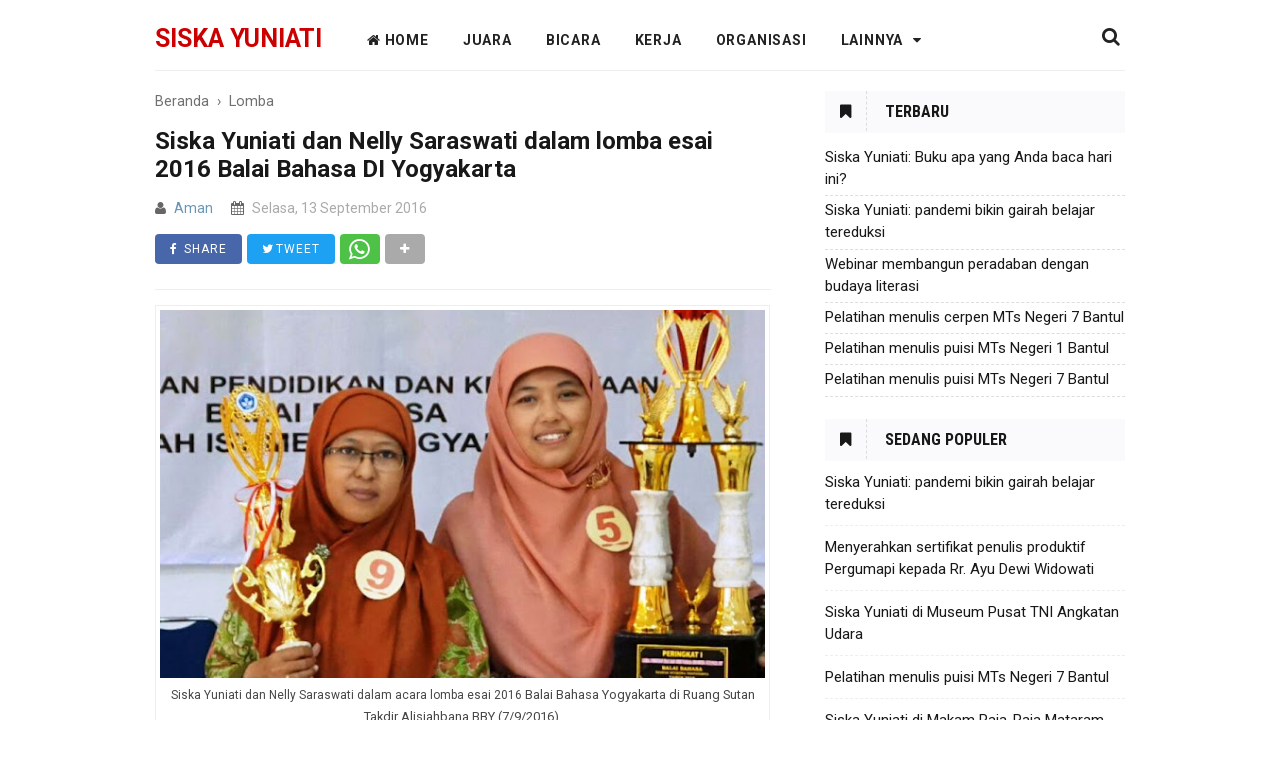

--- FILE ---
content_type: text/html; charset=UTF-8
request_url: https://siska.abasrin.com/2016/09/siska-yuniati-dan-nelly-saraswati-dalam.html
body_size: 18588
content:
<!DOCTYPE html>
<html class='v2' dir='ltr' lang='id' xmlns='http://www.w3.org/1999/xhtml' xmlns:b='http://www.google.com/2005/gml/b' xmlns:data='http://www.google.com/2005/gml/data' xmlns:expr='http://www.google.com/2005/gml/expr'>
<head>
<meta content='amu_kXpEzN5U15yXbb0FURHGAViJhPjxr-qVbCGNoNI' name='google-site-verification'/>
<meta content='width=device-width, initial-scale=1' name='viewport'/>
<meta content='text/html; charset=UTF-8' http-equiv='Content-Type'/>
<!-- Chrome, Firefox OS and Opera -->
<meta content='' name='theme-color'/>
<!-- Windows Phone -->
<meta content='' name='msapplication-navbutton-color'/>
<meta content='blogger' name='generator'/>
<link href='https://siska.abasrin.com/favicon.ico' rel='icon' type='image/x-icon'/>
<link href='https://siska.abasrin.com/2016/09/siska-yuniati-dan-nelly-saraswati-dalam.html' rel='canonical'/>
<link rel="alternate" type="application/atom+xml" title="Siska Yuniati - Atom" href="https://siska.abasrin.com/feeds/posts/default" />
<link rel="alternate" type="application/rss+xml" title="Siska Yuniati - RSS" href="https://siska.abasrin.com/feeds/posts/default?alt=rss" />
<link rel="service.post" type="application/atom+xml" title="Siska Yuniati - Atom" href="https://www.blogger.com/feeds/1033155241872631685/posts/default" />

<link rel="alternate" type="application/atom+xml" title="Siska Yuniati - Atom" href="https://siska.abasrin.com/feeds/4158365970570712709/comments/default" />
<!--Can't find substitution for tag [blog.ieCssRetrofitLinks]-->
<link href='https://blogger.googleusercontent.com/img/b/R29vZ2xl/AVvXsEjNcMyHke2sVXgAnSr8MHuKbEsv0NYRdlkks4lRnun1v38xTYhQVTHV4uipgk29DMSZ1rKoxw-jO-zQcaOoMHEFGdyiafMoQclPbMTokTvBfWXAsahAk4G487aLHakJA6_vEZwGiNYPBuk/s640/siska+-+nely+-+balai+bahasa.jpg' rel='image_src'/>
<meta content='https://siska.abasrin.com/2016/09/siska-yuniati-dan-nelly-saraswati-dalam.html' property='og:url'/>
<meta content='Siska Yuniati dan Nelly Saraswati dalam lomba esai 2016 Balai Bahasa DI Yogyakarta ' property='og:title'/>
<meta content='Situs foto Siska Yuniati' property='og:description'/>
<meta content='https://blogger.googleusercontent.com/img/b/R29vZ2xl/AVvXsEjNcMyHke2sVXgAnSr8MHuKbEsv0NYRdlkks4lRnun1v38xTYhQVTHV4uipgk29DMSZ1rKoxw-jO-zQcaOoMHEFGdyiafMoQclPbMTokTvBfWXAsahAk4G487aLHakJA6_vEZwGiNYPBuk/w1200-h630-p-k-no-nu/siska+-+nely+-+balai+bahasa.jpg' property='og:image'/>
<!-- Title -->
<title>Siska Yuniati dan Nelly Saraswati dalam lomba esai 2016 Balai Bahasa DI Yogyakarta  - Siska Yuniati</title>
<meta content='summary_large_image' name='twitter:card'/>
<style id='page-skin-1' type='text/css'><!--
/*
Name: SEO2020
*/
.separator a{margin-left:0!important}
#backlinks-container,.quickedit{display:none}
#navbar-iframe{display:none!important}
header,nav,section,aside,article,footer{display:block}
.fa{display:inline-block;font:normal normal normal 14px/1 FontAwesome;font-size:inherit;text-rendering:auto;-webkit-font-smoothing:antialiased;-moz-osx-font-smoothing:grayscale}
.fa-user:before{content:"\f007"}
.fa-calendar-check-o:before{content:"\f274"}
.fa-arrow-up:before{content:"\f062"}
.fa-google-plus:before{content:"\f0d5"}
.fa-facebook:before{content:"\f09a"}
.fa-twitter:before{content:"\f099"}
.fa-paperclip:before{content:"\f0c6"}
.fa-link:before{content:"\f0c1"}
.fa-download:before{content:"\f019"}
.fa-tag:before{content:"\f02b"}
.fa-comments:before{content:"\f086"}
body{background:#fff;margin:0;padding:0;color:#181818;font-size:15px;line-height:1.4em;font-family:'Roboto',Arial,Sans-serif}
a:link{color:#4184F3;text-decoration:none}
a:visited{color:#4184F3;text-decoration:none}
a:hover{color:#111;text-decoration:underline}
a img{border-width:0}
strong,b{font-weight:700}
cite,em,i{font-style:italic}
a:link{color:#1B699D;text-decoration:none;outline:none}
a:visited{color:#1B699D;text-decoration:none}
a:hover{color:#c00;text-decoration:underline}
a img{border:none;border-width:0;outline:none}
abbr,acronym{border-bottom:1px dotted;cursor:help}
sup,sub{vertical-align:baseline;position:relative;top:-.4rem;font-size:86%}
sub{top:.4rem}
small{font-size:86%}
kbd{font-size:80%;border:1px solid #777;padding:2px 5px;border-bottom-width:2px;border-radius:4px}
mark{background-color:#ffce00;color:#000}
p,blockquote,pre,table,figure,hr,form,ol,ul,dl{margin:0 0 1.5rem}
hr{height:1px;border:none;background-color:#666}
h1{font-size:1.5rem}
h2{font-size:1.4rem}
h3{font-size:1.3rem}
h4{font-size:1.2rem}
h5{font-size:1rem}
h6{font-size:.9rem}
h1,h2,h3,h4,h5,h6{margin:.6rem 0;font-weight:700}
ol,ul,dl{margin:0}
li{margin:.5rem 0}
dt{font-weight:700}
dd{margin:0 0 .5rem 2rem}
input,button,select,textarea{font:inherit;font-size:100%;line-height:normal;vertical-align:baseline}
textarea{display:block;-webkit-box-sizing:border-box;-moz-box-sizing:border-box;box-sizing:border-box}
pre,code{font-family:"Courier New",Courier,Monospace;color:inherit;font-size:.9rem}
pre{white-space:pre;word-wrap:normal;overflow:auto}
blockquote{background:rgba(0,0,0,0.025);margin:1.5em 2em;padding:1em;font-size:100%}
table[border="1"] td,table[border="1"] th{vertical-align:top;text-align:left;font-size:13px;padding:3px 5px;border:1px solid #f6f6f6}
table[border="1"] th{background:#eee}
table,img{max-width:100%;height:auto}
iframe{max-width:100%}
td.tr-caption{font-size:.8rem;opacity:.8}
.clear{clear:both}
.label-size-1,.label-size-2,.label-size-3,.label-size-4,.label-size-5{font-size:100%;opacity:10}
.cloud-label-widget-content{text-align:left}
.label-size{background:#f7f7f7;transition:all .25s;-moz-transition:all .25s;-webkit-transition:all .25s;line-height:1.2;display:block;float:left;margin:0 3px 3px 0;color:#1B699D;font-size:13px;}
.label-size a, .label-size span {display: inline-block;color: #595959;padding: 5px 7px;border: 1px solid #ddd;font-size: 90%;margin: 0 3px 3px 0;}
.label-count{margin-left:-12px;margin-right:0}
.list-label-widget-content ul{font-size:.9rem;-moz-column-count:2;-moz-column-gap:8px;-webkit-column-count:2;-webkit-column-gap:8px;column-count:2;column-gap:8px}
.list-label-widget-content ul li{padding-bottom:5px;margin:0;padding-top:5px}
.PopularPosts .widget-content ul,.PopularPosts .widget-content ul li{margin:0;padding:0;list-style:none;border:none;outline:none}
.PopularPosts .widget-content ul{margin:0;list-style:none;counter-reset:num}
.PopularPosts .widget-content ul li img{display:block;width:70px;height:70px;float:left}
.PopularPosts .widget-content ul li{margin:0 0 10px;counter-increment:num;position:relative;border-bottom:1px dashed #eee;padding-bottom:10px}
.PopularPosts ul li:last-child{margin-bottom:0;border-bottom:none}
.PopularPosts ul li .item-thumbnail-only::before,.PopularPosts ul li .item-content::before,.PopularPosts ul li > a::before{color:#1B699D!important}
.PopularPosts .item-title{line-height:1.3;font-weight:400}
.PopularPosts .item-thumbnail{float:left;margin-right:10px;display:none}
.PopularPosts .item-snippet{line-height:1.6em;font-size:14px;margin-top:8px;opacity:.925;display:none}
#outer-wrapper{width:100%;margin:0 auto;padding:0;text-align:left;background-color: #fff;}
#content-wrapper {max-width: 970px;background-color: #fff;margin: 0 auto;padding:5px 0;margin-top:60px;}
#header-container {background: #fff;position:fixed;top:0;left:0;right:0;width:100%;z-index:999;height:50px;padding-bottom: 20px;}
#header-wrapper {max-width: 970px;margin: 0 auto;position: relative;margin-top: 15px;margin-bottom: 15px;}
.header{max-width:400px;float:left;margin-right:28px;overflow:hidden;white-space:nowrap;text-overflow:ellipsis;}
.header h1.title,.header p.title{font:700 25px Roboto,Arial,sans-serif;color:#222;margin:0;text-transform:uppercase;padding:9px 0;}
.header .description{color:#222;margin:-10px 0 4px 0;padding:0;font-size:0.7em;display:none;}
.header a,.header a:hover{color:#c00;}
.header img {display: block;width: auto;margin: 5px 0;max-width: 200px;}
.floatingNav {box-shadow: 0px 1px 10px #ddd;}
.search-icon{position:absolute;top:11px;right:0;font-size:19px;}
.search-icon a:link,.search-icon a:visited{color:#222;}
.search-icon a:hover {color:#c00;}
.search_box{clear:both;width:100%;background:#e8ebf0;padding:0;margin:0;height:0;overflow:hidden;transition:all .1s ease-in-out}
.search_box.active{height:auto;padding:15px 0}
.search_box input{width:85%;font-size:13px;margin:0 0 0 15px;padding:10px;border:none;background:#fff}
.search_box input:focus{outline:none}
.search_box input.search_icon{clear:both;width:10%;height:auto;padding:10px;margin:0;margin-left:-5px;border:none;color:#fff;cursor:pointer;background:#8c949d;opacity:1;transition:all .1s ease}
.search_box input.search_icon:hover{background:#c00}
.btn{padding:10px 1%;margin:5px;color:#222;text-decoration:none;font-family:sans-serif;transition:all .1s ease}
.btn:hover{transition:all .1s ease;}
.spinner-master input[type=checkbox]{display:none}
#cssmenu,#cssmenu ul,#cssmenu ul li,#cssmenu ul li a,#cssmenu #head-mobile{border:0;list-style:none;line-height:1;display:block;-webkit-box-sizing:border-box;-moz-box-sizing:border-box;box-sizing:border-box;}
#cssmenu ul li a{position:relative;}
#cssmenu #head-mobile{position:relative;}
#cssmenu{text-align:left;}
#cssmenu ul{margin:0;display:block;height:50px;}
#cssmenu #head-mobile{display:none;position:relative;}
#cssmenu > ul > li{float:left;margin:0;}
#cssmenu > ul > li > a{padding:0 17px;font:600 14px Roboto,Arial,sans-serif;line-height:50px;letter-spacing:0.8px;text-decoration:none;text-transform:uppercase;color:#222;}
#cssmenu > ul > li:hover > a,#cssmenu ul li.active a{color:#48d;}
#cssmenu > ul > li:hover,#cssmenu ul li.active:hover,#cssmenu ul li.active,#cssmenu ul li.has-sub.active:hover{background:rgba(64,64,64,0.1);-webkit-transition:background .2s ease;-ms-transition:background .2s ease;transition:background .2s ease;}
#cssmenu > ul > li.has-sub > a:after,#cssmenu ul ul li.has-sub > a:after{content:"\f0d7";font-family:FontAwesome;font-style:normal;font-weight:normal;text-decoration:inherit;margin-left:10px;}
#cssmenu ul ul li.has-sub > a:after{content:"\f0da";}
#cssmenu > ul > li.has-sub:hover > a:after{content:"\f0d8";}
#cssmenu ul ul {height:auto;position:absolute;left:-9999px;z-index:1;-webkit-box-shadow:0 2px 8px 0 rgba(0,0,0,0.15);box-shadow:0 2px 8px 0 rgba(0,0,0,0.15);opacity:0;transform:translateY(-2em);transition:all 0.3s ease-in-out 0s;padding:0}
#cssmenu li:hover > ul{left:auto;opacity:1;transform:translateY(0%);transition-delay:0s,0s,0.3s;}
#cssmenu ul ul li{background:#f8f8f8;margin:0;width:115px}
#cssmenu ul ul li:hover{background:#efefef;}
#cssmenu ul ul ul{margin-left:100%;top:0;}
#cssmenu ul ul li a{font:400 14px Roboto,Arial,sans-serif;border-bottom:1px solid rgba(150,150,150,0.15);padding:0 17px;line-height:42px;max-width:100%;text-decoration:none;color:#777777;white-space:nowrap;text-overflow:ellipsis;overflow:hidden;}
#cssmenu ul ul li:last-child > a,#cssmenu ul ul li.last-item > a{border-bottom:0;}
#cssmenu ul ul li.has-sub:hover,#cssmenu ul li.has-sub ul li.has-sub ul li:hover{background:#efefef;}
#main-wrapper {width: 65%;padding:0;background-color: #fff;float: left;word-wrap: break-word;overflow: hidden;}
#sidebar-wrapper {width: 300px;float: right;word-wrap: break-word;overflow: hidden;margin-top:10px;}
#sidebar-wrapper .widget-content{padding:0;margin:0}
h2{margin:1.5em 0 .75em;font-weight:700;line-height:1.4em;font-size:18px}
.sidebar h2,.sidebar h3 {overflow:hidden;position:relative;font-family:'Roboto Condensed';font-size:16px;font-weight:400;padding:10px 15px 10px 60px;margin:0 0 10px 0;border-:1px solid rgba(0,0,0,0.12);text-transform:uppercase;display:block;transition:all .3s ease-out;background:#fafafc}
.sidebar h2:before,.sidebar h3:before {background:#fafafc;content:'\f02e';font-family:fontawesome;position:absolute;left:0;top:0;display:inline-block;padding:12px 15px;border-right:1px dashed rgba(0,0,0,0.12);line-height:normal}
.post-meta{margin-top:-10px;display:block;text-align:left;font-size:14px;color:#aaa;padding:10px 0}
.post-meta a{color:#6a96b5;text-decoration:none}
.post-meta-span{margin-right:15px}
.post {margin: .5em 1em 1em 0;padding-bottom: 0.5em;border-bottom: 1px solid #eee;}
.post h3{margin:.25em 0 0;padding:0 0 4px;font-size:110%;font-weight:700;line-height:1.3em;color:#181818}
.post h3 a,.post h3 a:visited,.post h3 strong{display:block;text-decoration:none;color:#181818;transition:all .5s ease-in-out}
.post h3 strong,.post h3 a:hover{color:#4184F3}
.post .post-title{margin-bottom:15px;line-height:normal}
.post-body{margin:20px 0 .75em;line-height:1.4em}
.post-body blockquote{line-height:1.3em}
.post-footer{margin:40px 0;line-height:1.7em}
.comment-link{margin-left:.6em}
table.tr-caption-container{border:1px solid #eee}
.tr-caption-container img{border:none;padding:0}
.post blockquote{margin:1em 20px}
.post blockquote p{margin:.75em 0}
.thumbnail-cadangan{display:none}
#comments h4{margin:1em 0;font-weight:700;line-height:1.4em;font-size:16px}
#comments-block{margin:1em 0 1.5em;line-height:1.6em}
#comments-block .comment-author{margin:.5em 0}
#comments-block .comment-body{margin:.25em 0 0}
#comments-block .comment-footer{margin:-.25em 0 2em;line-height:1.4em;text-transform:uppercase;letter-spacing:.1em}
#comments-block .comment-body p{margin:0 0 .75em}
.deleted-comment{font-style:italic;color:gray}
#blog-pager-newer-link{float:left}
#blog-pager-older-link{float:right;margin-right:1em}
#blog-pager{text-align:center}
.feed-links{display:none}
.sidebar{line-height:1.5em}
.sidebar ul{list-style:none;margin:0;padding:0}
.sidebar li{margin:0;line-height:1.5em;border-bottom:1px dashed #ddd;list-style:none;padding:.2em 0 .35em}
.sidebar li a{color:#181818;text-decoration:none}
.sidebar li a:hover{color:#4184F3}
.sidebar .widget,.main .widget{margin:0 0 1.5em}
.profile-img{float:left;padding:4px;border:1px solid #ccc;margin:0 5px 5px 0}
.profile-data{margin:0;text-transform:uppercase;letter-spacing:.1em;font-weight:700;line-height:1.6em}
.profile-datablock{margin:.5em 0}
.profile-textblock{margin:.5em 0;line-height:1.6em}
.profile-link{text-transform:uppercase;letter-spacing:.1em}
.breadcrumbs{font-size:.9rem!important;color:#707070;margin:15px 0}
.breadcrumbs a{color:#707070}
#footer-wrapper {width: 100%;background: #222;clear: both;color: #eee;text-align: center;display: block;font-size: 90%;border-top: 1px solid #eee;padding: 0 0 15px;}
.footer-credit {width: 100%;margin: 0 auto;padding: 15px 0;color: #f3f3f3;background: #222;text-align: center;font-size: 90%;max-width: 980px;}
.footer-credit a{color:#f3f3f3;text-decoration:none}
.footer-credit a:hover{color:#48d}
.copyright {float:left}
.pagex {float:right}
img {width:auto;max-width:100%;height:auto}
.status-msg-wrap {width: 100%;margin:15px 0;position: relative;background: #48d;color: #fff;padding: 5px 10px;}
.status-msg-border{border:none;filter:alpha(opacity=40);-moz-opacity:.4;opacity:.4;width:auto;position:relative}
.status-msg-bg{background-color:transparent;opacity:.8;filter:alpha(opacity=30);-moz-opacity:.8;width:100%;position:relative;z-index:1}
.status-msg-body{text-align:left;padding:.3em 0;width:auto;position:absolute;z-index:4}
.status-msg-hidden{visibility:hidden;padding:.3em 0}
.status-msg-wrap a{padding-left:.4em;color:#eee}
#lowerbar-wrapper #fawesomeicons a {color: #191919;}
#share_btnper{margin:20px 0;padding:0}
#share_btnper-top {margin: 5px 0;padding: 0;}
.showother{display:none}
.share_btn{position:relative;margin:0;padding:0;display:block;overflow:hidden}
.share_btn ul,ul .showother{position:relative;margin:0;padding:0;font-size:12px}
.share_btn ul li{float:left;display:inline-block;overflow:hidden;margin:0}
.share_btn li a,.shareplus{color:#fff;padding:0;width:40px;display:block;text-align:center;height:30px;line-height:20px;transition:all 0.25s;margin:0 5px 5px 0;text-transform:uppercase;letter-spacing:1px;border-radius:4px;overflow:hidden}
.share_btn i{font-size:12px;padding:5px 0;margin:0;line-height:20px;text-align:center}
.shareplus{padding:0;background:#aaa;cursor:pointer}
.share_btn li a.fb i,.share_btn li a.tw i{width:10px;text-align:left}
.share_btn a:hover{background:#333}
.share_btn li a.fb{background:#4867aa;padding:0 15px;width:auto}
.share_btn li a.tw{background:#1da1f2;padding:0 15px;width:auto}
.share_btn li a.gp{background:#dc4a38}
.share_btn li a.pt{background:#ca2128}
.share_btn li a.le{background:#0673ab}
.share_btn li a.tr{background:#43556e}
.share_btn li a.em{background:#141b23}
.share_btn li a.ln{background:#00c300}
.share_btn li a.bm{background:#000}
.share_btn li a.wa{background:#4dc247}
.share_btn li a:hover,.shareplus:hover{-webkit-filter:grayscale(100%);opacity:0.8}
.FollowByEmail .widget-content:before{content:"Enter your email address to subscribe to this blog and receive notifications of new posts by email";display:block}
.FollowByEmail .follow-by-email-inner .follow-by-email-submit {background-color:#e74c3c;}
.FollowByEmail .follow-by-email-inner .follow-by-email-address {font-size: 13px;padding: 6px 0;padding-left: 5%;width: 93%;}
.footer .FollowByEmail .follow-by-email-inner .follow-by-email-address {background-color:#000000;border:1px solid #e74c3c;}
.FollowByEmail input[type="submit"] {border-radius:2px;background-color:#06C100;outline:0;border:0;padding:5px 8px;color:#FFFFFF;margin:2px 3px;cursor:pointer;}
.follow-by-email-inner {padding-top:10px}
.FollowByEmail input[type="submit"]:hover {background-color:#324353;}
.FollowByEmail input[type="text"] {padding: 4px 5px;border: 1px solid rgba(219,219,219,1);color: #324353;}
#fawesomeicons {text-align:left;margin:10px 0}
#fawesomeicons a {background:transparent;color:#fff;display:inline-block;font-size:18px;width:30px;height:35px;line-height:35px;margin:0;}
#fawesomeicons a:hover{color:#ff6}
#lower{margin:0 auto;padding:0;width:100%;background:#f7f7f7}
#lower-wrapper{margin:0 auto;padding:0;max-width:970px;}
#lowerbar-wrapper{float:left;margin:0 20px 0 0;padding-bottom:20px;padding-right:10px;width:30%;text-align:left;color:#666;font:bold 12px Arial,Tahoma,Verdana;line-height:1.4em;word-wrap:break-word;overflow:hidden}
#lowerbar-wrapper:last-child {margin:0;padding-right:0}
.lowerbar{margin:0;padding:0}
.lowerbar .widget{margin:0;padding:10px 20px 0 0}
.lowerbar .widget:last-child {margin:0;padding:10px 0 0 0}
.lowerbar .widget h2{font:normal 300 16px Oswald,Arial,sans-serif;margin:10px 0;padding:7px 0;text-transform:uppercase;position:relative;color:#333}
.lowerbar ul{color:#666;margin:0 auto;padding:0;list-style-type:none}
.lowerbar li{display:block;color:#666;line-height:1.4em;margin-left:0!important;padding:7px 0;border-bottom:1px solid #222;list-style-type:none;text-align:left}
.lowerbar li:last-child{border-bottom:none}
.lowerbar li a{text-decoration:none;color:#666}
.lowerbar li a:hover{text-decoration:underline}
.lowerbar li:hover{display:block;background:#222}
.comments h4{font:normal bold 15px Arial,Tahoma,Helvetica,FreeSans,sans-serif;margin:.75em 0 0}
#comments .comment-author{padding-left:25px}.comment-body{margin:.5em 25px}.comment-footer{margin:.5em 25px 1.5em}.comment-body p{margin:0}#comments .avatar-comment-indent .comment-author{margin-left:-45px;padding-left:45px}.deleted-comment{font-style:italic;opacity:.5}
#comment-actions{background:transparent;border:0;padding:0;position:absolute;height:25px}#comments .blogger-comment-icon,.blogger-comment-icon{line-height:16px;background:url(/img/b16-rounded.gif) left no-repeat;padding-left:20px}#comments .openid-comment-icon,.openid-comment-icon{line-height:16px;background:url(/img/openid16-rounded.gif) left no-repeat;padding-left:20px}#comments .anon-comment-icon,.anon-comment-icon{line-height:16px;background:url(/img/anon16-rounded.gif) left no-repeat;padding-left:20px}.comment-form{clear:both;_width:410px}.comment-link{white-space:nowrap}.paging-control-container{float:right;margin:0 6px 0 0;font-size:80%}.unneeded-paging-control{visibility:hidden}#comments-block .avatar-image-container img{-ms-interpolation-mode:bicubic;border:1px solid #ccc;float:right}#comments-block .avatar-image-container.avatar-stock img{border-width:0;padding:1px}#comments-block .avatar-image-container{height:37px;left:-45px;position:absolute;width:37px}#comments-block.avatar-comment-indent{margin-left:45px;position:relative}#comments-block.avatar-comment-indent dd{margin-left:0}iframe.avatar-hovercard-iframe{border:0 none;padding:0;width:25em;height:9.4em;margin:.5em}.comments{clear:both;margin-top:10px;margin-bottom:0}.comments .comments-content{margin-bottom:16px}
.comments .comment .comment-actions a{padding: 5px 8px;background: #5f4d53;color: #fff;font-size: 12px;margin-right: 10px;border-radius: 5px;}.comments .comment .comment-actions a:hover{text-decoration:underline}
.comments .comments-content .comment-thread ol{list-style-type:none;padding:0;text-align:left}.comments .comments-content .inline-thread{padding:.5em 1em}.comments .comments-content .comment-thread{margin:8px 0}.comments .comments-content .comment-thread:empty{display:none}.comments .comments-content .comment-replies{margin-left:36px;margin-top:1em}.comments .comments-content .comment{margin-bottom:16px;padding-bottom:8px}.comments .comments-content .comment:first-child{padding-top:16px}.comments .comments-content .comment:last-child{border-bottom:0;padding-bottom:0}.comments .comments-content .comment-body{position:relative}.comments .comments-content .user{font-style:normal;font-weight:bold}.comments .comments-content .icon.blog-author{display:inline-block;height:18px;margin:0 0 -4px 6px;width:18px}.comments .comments-content .datetime{margin-left:6px;display:none}.comments .comments-content .comment-header,.comments .comments-content .comment-content{margin:0 0 8px}
.comments .comments-content .comment-content{text-align:left;text-align: left;font-size: 95%;font-family: Arial;}
.comments .comments-content .owner-actions{position:absolute;right:0;top:0}.comments .comments-replybox{border:none;height:250px;width:100%}.comments .comment-replybox-single{margin-left:48px;margin-top:5px}.comments .comment-replybox-thread{margin-top:5px}.comments .comments-content .loadmore a{display:block;padding:10px 16px;text-align:center}.comments .thread-toggle{cursor:pointer;display:inline-block}.comments .continue{cursor:pointer}.comments .continue a{display:block;font-weight:bold;padding:.5em}.comments .comments-content .loadmore{cursor:pointer;margin-top:3em;max-height:3em}.comments .comments-content .loadmore.loaded{max-height:0;opacity:0;overflow:hidden}.comments .thread-chrome.thread-collapsed{display:none}.comments .thread-toggle{display:inline-block}.comments .thread-toggle .thread-arrow{display:inline-block;height:6px;margin:.3em;overflow:visible;padding-right:4px;width:7px}.comments .thread-expanded .thread-arrow{background:url("[data-uri]") no-repeat scroll 0 0 transparent}.comments .thread-collapsed .thread-arrow{background:url("[data-uri]") no-repeat scroll 0 0 transparent}.comments .avatar-image-container{float:left;max-height:36px;overflow:hidden;width:36px}.comments .avatar-image-container img{max-width:36px}.comments .comment-block{margin-left:48px;position:relative}.comments .hidden{display:none}@media screen and (max-device-width:480px){.comments .comments-content .comment-replies{margin-left:0}}table.tr-caption-container{padding:4px;margin-bottom:.5em}td.tr-caption{font-size:80%}.icon-action{border-style:none !important;margin:0 0 0 .5em !important;vertical-align:middle}.comment-action-icon{width:13px;height:13px;margin-top:3px}.delete-comment-icon{background:url("/img/icon_delete13.gif") no-repeat left;padding:7px}#comment-popup{position:absolute;visibility:hidden;width:100px;height:20px}
.comments h4{font:normal bold 15px Arial,Tahoma,Helvetica,FreeSans,sans-serif;margin:.75em 0 0}
blockquote{background:#f9f9f9;padding:15px;margin:10px}
#comments .comment-author{padding-top:1.5em;border-top:1px solid #ffffff;background-position:0 1.5em}
#comments .comment-author:first-child{padding-top:0;border-top:none}
.avatar-image-container{margin:.2em 0 0}
#comments .avatar-image-container img{border:1px solid #eeeeee}
.comments .comments-content .icon.blog-author{background-repeat:no-repeat;background-image:url([data-uri])}
.comments .comments-content .loadmore a{border-top:1px solid #999999;border-bottom:1px solid #999999}
.comments .comment-thread.inline-thread{background-color:#f9f9f9}
.comments .continue{border-top:1px solid #ddd}
.comment-form p {margin:15px 0;}
#back-to-top{background:#c00;color:#ffffff;padding:6px 8px;font-size:24px;border-radius:3px}
.back-to-top{position:fixed!important;position:absolute;bottom:30px;right:15px;z-index:999}
.hide-content{display:none;margin:0;padding:0;} a.showcontent,#comments a.hiddencontent{display:block;text-decoration:none;position:relative;color:#fff;font-weight:700;font-size:15px;padding:12.5px 0;background:#5593f0;border:2px solid;border-radius:5px;text-align:center;margin:30px auto;letter-spacing:1px;transition:all .3s} #comments a.hiddencontent {background:#fff;color:#acb3b8;transition:all .3s} a.showcontent:hover{background:#fff;color:#5593f0;} #comments a.hiddencontent:hover{background:#acb3b8;color:#fff;}
@media all and (max-width:800px) {
.spinner-master *{transition:all .3s;box-sizing:border-box}
.spinner-master{position:relative;margin:15px;height:30px;width:30px;float:left}
.spinner-master label{cursor:pointer;position:absolute;z-index:99;height:100%;width:100%;top:5px;left:0}
.spinner-master .spinner{position:absolute;height:4px;width:100%;padding:0;background-color:#fff}
.spinner-master .diagonal.part-1{position:relative;float:left}
.spinner-master .horizontal{position:relative;float:left;margin-top:4px}
.spinner-master .diagonal.part-2{position:relative;float:left;margin-top:4px}
.spinner-master input[type=checkbox]:checked ~ .spinner-spin > .horizontal{opacity:0}
.spinner-master input[type=checkbox]:checked ~ .spinner-spin > .diagonal.part-1{transform:rotate(135deg);-webkit-transform:rotate(135deg);margin-top:10px}
.spinner-master input[type=checkbox]:checked ~ .spinner-spin > .diagonal.part-2{transform:rotate(-135deg);-webkit-transform:rotate(-135deg);margin-top:-12px}
.search_box{position:absolute;top:50px;left:0;z-index:1}
.search_box input{width:75%}
.search_box input.search_icon{width:17%}
}
@media (max-width:480px){
.search_box input {width:70%;}
}
@media screen and (min-width:801px){
#cssmenu ul{display:block!important;}
}
@media screen and (max-width:800px){
#cssmenu{float:none;}
#cssmenu ul{background:#f8f8f8;width:100%;display:none;height:auto;-webkit-box-shadow:0 2px 8px 0 rgba(0,0,0,0.15);box-shadow:0 2px 8px 0 rgba(0,0,0,0.15)}
#cssmenu > ul{max-height:calc(100vh - 50px);overflow-y:auto;padding:0}
#cssmenu ul ul{-webkit-box-shadow:none;box-shadow:none;display:none;opacity:1;transform:translateY(0%);transition:unset;}#cssmenu li:hover > ul{transition-delay:0s,0s,0s;}#cssmenu ul li{width:100%;border-top:1px solid rgba(150,150,150,0.15);background:#f8f8f8;}#cssmenu > ul > li:hover,#cssmenu ul li.active:hover,#cssmenu ul li.active,#cssmenu ul li.has-sub.active:hover{background:#efefef;}#cssmenu > ul > li:hover > a,#cssmenu ul li.active a{color:#777777;}#cssmenu ul ul li a{padding:0 25px;}#cssmenu ul li a,#cssmenu ul ul li a{width:100%;border-bottom:0;color:#777777;}#cssmenu > ul > li{float:none;position:relative;}#cssmenu ul ul ul li a{padding-left:35px;}#cssmenu ul ul,#cssmenu ul ul ul{position:relative;left:0;width:100%;margin:0;text-align:left;}#cssmenu > ul > li.has-sub > a:after,#cssmenu ul ul > li.has-sub > a:after{display:none;}#cssmenu #head-mobile{display:block;padding:24px;color:#fff;font-size:12px;font-weight:500;}.button{width:25px;height:20px;position:absolute;right:0;top:14px;cursor:pointer;z-index:2;outline:none;}.mline1,.mline2,.mline3{position:absolute;left:0;display:block;height:3px;width:22px;background:#222;content:'';border-radius:5px;transition:all 0.2s;}.mline1{top:0;}.mline2{top:7px;}.mline3{top:14px;}.button.menu-opened .mline1{top:8px;border:0;height:3px;width:22px;background:#222;-webkit-transform:rotate(45deg);-moz-transform:rotate(45deg);-ms-transform:rotate(45deg);-o-transform:rotate(45deg);transform:rotate(45deg);}.button.menu-opened .mline2{top:8px;background:#222;width:22px;-webkit-transform:rotate(-45deg);-moz-transform:rotate(-45deg);-ms-transform:rotate(-45deg);-o-transform:rotate(-45deg);transform:rotate(-45deg);}.button.menu-opened .mline3{display:none;height:0;}#cssmenu .submenu-button{position:absolute;z-index:99;right:0;top:0;cursor:pointer;}#cssmenu .submenu-button:after{content:"\f0d7";font-family:FontAwesome;font-style:normal;font-weight:normal;text-decoration:inherit;margin:0 20px;color:#777777;line-height:42px;}#cssmenu .submenu-opened:after{content:"\f0d8";}#cssmenu ul ul .submenu-button:after{line-height:36px;}#cssmenu ul ul ul li.active a{border-left:none;}#cssmenu > ul > li.has-sub > ul > li.active > a,#cssmenu > ul ul > li.has-sub > ul > li.active > a{border-top:none;}}
@media only screen and (max-width:1080px){
#header-wrapper {padding-left: 30px;padding-right: 30px;}
.search-icon {right: 30px;}
}
@media screen and (max-width:910px) {
#outer-wrapper{width:100%}
#content-wrapper {padding: 0;width: 90%}
}
@media screen and (max-width:800px) {
#main-wrapper,#sidebar-wrapper{float:none;display:block;width:auto;padding:0}
#header-wrapper {padding-left: 0px;padding-right: 0px;position: relative;}
#cssmenu > ul > li > a {padding: 0 20px;line-height: 42px;}
.button {left: 20px;}
.header {position: absolute;top: 0;left: 45px;right: 45px;z-index: 1;text-align: center;float: none;display: inline-block;max-width: 100%;margin-right: 0;}
.header img {display: inline-block !important;}
.search-icon {right:40px;}
.button {left:40px}
#lowerbar-wrapper {width:26%;margin: 0 20px 0}
.copyright,.pagex {padding:0 15px}
}
@media only screen and (max-width:640px){
#cssmenu > ul > li > a {padding: 0 15px;}
.search-icon {right:30px;}
.button {left:30px;}
}
@media screen and (max-width:600px) {
.post h3{font-size:170%}
.share_btn li a.fb,.share_btn li a.tw{padding:0 37px}
#lower,#lower-wrapper{overflow:hidden;width:100%}
#lowerbar-wrapper {overflow: hidden;width: 90%;padding: 0 25px;margin: 0 auto;}
.copyright,.pagex {float: none;text-align: center;}
}
@media only screen and (max-width:480px){
#cssmenu > ul > li > a {padding: 0 12px;}
ul.nav-social li {padding: 0px 8px;}
#searchfs input[type="search"] {font-size: 26px;}
.search-icon {right: 15px}
.button {left:15px}
.share_btn li a.fb,.share_btn li a.tw{padding:0 25px}
}
@media screen and (max-width:320px){
#cssmenu > ul > li > a {padding: 0 10px;}
.header img {margin:7px 0;max-width: 180px;}
.search-icon {right: 10px;}
.button {left: 20px;}
.share_btn ul li a.fb,.share_btn ul li a.tw{padding:0 14px}
}
.widget.ContactForm,.widget #ContactForm1{display: none !important;}

--></style>
<style id='template-skin-1' type='text/css'><!--
body#layout #outer-wrapper {width:100%}
body#layout #content-wrapper {max-width:1024px}
body#layout #main-wrapper {width:65%;float:left;}
body#layout #sidebar-wrapper {width:30.8%;float:right}
body#layout ul {list-style:none}
body#layout #lowerbar-wrapper {float: left;width:33%;margin: 0;padding: 0}
body#layout #lowerbar1,body#layout #lowerbar2,body#layout #lowerbar3 {float: left;}
body#layout #header-wrapper {margin:0;width:95%;padding: 0 20px;}
body#layout #searchfs {display: none;}
body#layout #topbanner {width:100%}
body#layout .text {width:58%;float:left}
body#layout .social {width:30%;float:right}
--></style>
<style>
#content-wrapper {border-top:1px solid #eee;margin-top:70px;}
#sidebar-wrapper {margin-top:15px;}
.post-body {border-top: 1px solid #eee;padding-top: 15px;}
</style>
<style type='text/css'>
.post h3{margin:15px 0;padding:0;font-size:125%;font-weight:700;line-height:1.3em;color:#181818}
#related-posts {margin: 15px 0px;}
#related-posts h2 {font-size:16px;font-weight: bold;color: #666;margin-bottom: 0.75em;}
#related-posts a {font-size: 14px;color: #333;border-bottom:1px dotted #E2E2E2;display:block;padding:5px 0;text-decoration: none;}
#related-posts a:hover {color: #48d;}
#related-posts ul {padding: 0px;list-style-type: none;}
#related-posts li {padding: 0;}
</style>
<script type='text/javascript'>
var relatedpoststitle="Related Posts";
</script>
<script type='text/javascript'>
//<![CDATA[
var relatedTitles=new Array();var relatedTitlesNum=0;var relatedUrls=new Array();function related_results_labels(json){for(var i=0;i<json.feed.entry.length;i++){var entry=json.feed.entry[i];relatedTitles[relatedTitlesNum]=entry.title.$t;for(var k=0;k<entry.link.length;k++){if(entry.link[k].rel=='alternate'){relatedUrls[relatedTitlesNum]=entry.link[k].href;relatedTitlesNum++;break}}}}function removeRelatedDuplicates(){var tmp=new Array(0);var tmp2=new Array(0);for(var i=0;i<relatedUrls.length;i++){if(!contains(tmp,relatedUrls[i])){tmp.length+=1;tmp[tmp.length-1]=relatedUrls[i];tmp2.length+=1;tmp2[tmp2.length-1]=relatedTitles[i]}}relatedTitles=tmp2;relatedUrls=tmp}function contains(a,e){for(var j=0;j<a.length;j++){if(a[j]==e){return true}};return false}function printRelatedLabels(currenturl){for(var i=0;i<relatedUrls.length;i++){if(relatedUrls[i]==currenturl){relatedUrls.splice(i,1);relatedTitles.splice(i,1)}}var r=Math.floor((relatedTitles.length-1)*Math.random());var i=0;if(relatedTitles.length>1){document.write('<h2>'+relatedpoststitle+'</h2>')}document.write('<ul>');while(i<relatedTitles.length&&i<20&&i<maxresults){document.write('<li><a href="'+relatedUrls[r]+'">'+relatedTitles[r]+'</a></li>');if(r<relatedTitles.length-1){r++}else{r=0}i++}document.write('</ul>');relatedUrls.splice(0,relatedUrls.length);relatedTitles.splice(0,relatedTitles.length);}
//]]>
</script>
<script type='text/javascript'>
//<![CDATA[
function loadCSS(e, t, n) { "use strict"; var i = window.document.createElement("link"); var o = t || window.document.getElementsByTagName("script")[0]; i.rel = "stylesheet"; i.href = e; i.media = "only x"; o.parentNode.insertBefore(i, o); setTimeout(function () { i.media = n || "all" }) }
loadCSS("https://fonts.googleapis.com/css?family=Roboto:300,400,400i,700,700i|Roboto+Condensed:700");
loadCSS("https://fonts.googleapis.com/css?family=Oswald:300,400,500,600");
loadCSS("//netdna.bootstrapcdn.com/font-awesome/4.3.0/css/font-awesome.min.css");
//]]>
</script>
<link href='https://www.blogger.com/dyn-css/authorization.css?targetBlogID=1033155241872631685&amp;zx=18b854e2-87c2-4a6a-86d8-4aabd5267e65' media='none' onload='if(media!=&#39;all&#39;)media=&#39;all&#39;' rel='stylesheet'/><noscript><link href='https://www.blogger.com/dyn-css/authorization.css?targetBlogID=1033155241872631685&amp;zx=18b854e2-87c2-4a6a-86d8-4aabd5267e65' rel='stylesheet'/></noscript>
<meta name='google-adsense-platform-account' content='ca-host-pub-1556223355139109'/>
<meta name='google-adsense-platform-domain' content='blogspot.com'/>

</head>
<body>
<div id='outer-wrapper'>
<div id='content-wrapper'>
<div id='header-container'>
<header id='header-wrapper'>
<div class='header section' id='header'><div class='widget Header' data-version='1' id='Header1'>
<div id='header-inner'>
<div class='titlewrapper'>
<p class='title'>
<a href='https://siska.abasrin.com/'>Siska Yuniati</a>
</p>
<div class='descriptionwrapper'>
<p class='description'><span>Berita foto Siska Yuniati</span></p>
</div>
</div>
</div>
</div></div>
<nav id='cssmenu'>
<div id='head-mobile'></div>
<div class='button' id='menu-button'>
<span class='mline1'></span>
<span class='mline2'></span>
<span class='mline3'></span>
</div>
<!-- menu navigasi header start -->
<ul>
<li><a href='/'><i class='fa fa-home'></i> HOME</a></li>
<li><a href='/search/label/Blogging?&max-results=10'>Juara</a></li>
<li><a href='/search/label/Template?&max-results=10'>Bicara</a></li>
<li><a href='/search/label/SEO?&max-results=10'>Kerja</a></li>
<li><a href='/search/label/Adsense?&max-results=10'>Organisasi</a></li>
<li><a href='/search/label/Blogging?&max-results=10'>Lainnya</a>
<ul>
<li><a href='/search/label/Template?&max-results=10'>Karya</a></li>
<li><a href='/search/label/Tips?&max-results=10'>Perjalanan</a></li>
<li><a href='/search/label/Video?&max-results=10'>Video</a></li>
</ul>
</li>
</ul>
<!-- menu navigasi header end -->
</nav>
<div class='search-icon'>
<a class='btn' href='#search_box' id='search'><i class='fa fa-search'></i></a>
</div>
<form action='/search' class='search_box' id='search_box' method='get'>
<input name='q' placeholder='Search here' type='text' value=''/>
<input class='search_icon' type='submit' value='Search'/>
</form>
<div class='clear'></div>
</header>
<div class='clear'></div>
</div>
<div id='main-wrapper'>
<div class='clear'></div>
<div class='main section' id='main'><div class='widget Blog' data-version='1' id='Blog1'>
<div class='breadcrumbs' itemscope='itemscope' itemtype='https://schema.org/BreadcrumbList'>
<span itemprop='itemListElement' itemscope='itemscope' itemtype='https://schema.org/ListItem'>
<a href='https://siska.abasrin.com/' itemprop='item' title='Home'>
<meta content='1' itemprop='position'/>
<span itemprop='name'>Beranda</span></a>
</span>
 &nbsp;&#8250;&nbsp;
			  <span itemprop='itemListElement' itemscope='itemscope' itemtype='https://schema.org/ListItem'>
<meta content='2' itemprop='position'/>
<a href='https://siska.abasrin.com/search/label/Lomba?&max-results=8' itemprop='item' rel='nofollow' title='Lomba'>
<span itemprop='name'>Lomba</span>
</a>
</span>
</div>
<div class='blog-posts hfeed'>
<!--Can't find substitution for tag [defaultAdStart]-->

          <div class="date-outer">
        

          <div class="date-posts">
        
<div class='post-outer'>
<article class='post'>
<script type='application/ld+json'>{
  "@context": "http://schema.org",
  "@type": "BlogPosting",
  "mainEntityOfPage": {
    "@type": "WebPage",
    "@id": "https://siska.abasrin.com/2016/09/siska-yuniati-dan-nelly-saraswati-dalam.html"
    },
  "headline": "Siska Yuniati dan Nelly Saraswati dalam lomba esai 2016 Balai Bahasa DI Yogyakarta ",
  "description": "Silahkan kunjungi postingan Siska Yuniati dan Nelly Saraswati dalam lomba esai 2016 Balai Bahasa DI Yogyakarta  untuk membaca artikel selengkapnya dengan klik link di atas.",
  "datePublished": "2016-09-13T13:28:00+07:00",
"dateModified": "2017-05-16T16:25:42Z",
  "image": {
    "@type": "ImageObject","url": "https://blogger.googleusercontent.com/img/b/R29vZ2xl/AVvXsEjNcMyHke2sVXgAnSr8MHuKbEsv0NYRdlkks4lRnun1v38xTYhQVTHV4uipgk29DMSZ1rKoxw-jO-zQcaOoMHEFGdyiafMoQclPbMTokTvBfWXAsahAk4G487aLHakJA6_vEZwGiNYPBuk/w1280-h720-p-k-no-nu/siska+-+nely+-+balai+bahasa.jpg",
    "height": 720,
    "width": 1280
 },
  "publisher": {
    "@type": "Organization",
    "name": "Siska Yuniati",
    "logo": {
      "@type": "ImageObject",
      "url": "https://1.bp.blogspot.com/-YDvkfjfGDbA/XkJrKWEXNTI/AAAAAAABDJs/zvPePNb_xF47M3YE6yBG3SgyjzQdWeywgCLcBGAsYHQ/google-logo.JPG",
      "width": 600,
      "height": 60
      }
    },
  "author": {
    "@type": "Person",
    "name": "Aman"
  }
}</script>
<h1 class='post-title'>
Siska Yuniati dan Nelly Saraswati dalam lomba esai 2016 Balai Bahasa DI Yogyakarta 
</h1>
<div class='post-meta'>
<span class='post-meta-span'>
<span class='fa fa-user' style='color: #666; margin-right: 5px'></span>
<span class='post-author vcard'>
<span class='fn' itemprop='author' itemscope='itemscope' itemtype='http://schema.org/Person'>
<meta content='https://www.blogger.com/profile/05069091890360810518' itemprop='url'/>
<a href='https://www.blogger.com/profile/05069091890360810518' rel='author' title='author profile'>
<span itemprop='name'>Aman</span>
</a>
</span>
</span>
</span>
<span class='post-meta-span'>
<span class='fa fa-calendar' style='color: #666; margin-right: 5px'></span>
Selasa, 13 September 2016
</span>
</div>
<div class='share-wrapper' id='share_btnper-top'>
<div class='share_btn'><ul>
<li><a class='fb' href='http://www.facebook.com/sharer.php?u=https://siska.abasrin.com/2016/09/siska-yuniati-dan-nelly-saraswati-dalam.html' onclick='window.open(this.href,"popupwindow","status=0,height=500,width=626,resizable=0,top=50,left=100");return false;' rel='nofollow' title='Share to Facebook'><i class='fa fa-facebook'></i> SHARE</a></li>
<li><a class='tw' href='https://twitter.com/intent/tweet?url=https://siska.abasrin.com/2016/09/siska-yuniati-dan-nelly-saraswati-dalam.html&text=Siska Yuniati dan Nelly Saraswati dalam lomba esai 2016 Balai Bahasa DI Yogyakarta ' onclick='window.open(this.href,"popupwindow","status=0,height=500,width=500,resizable=0,top=50,left=100");return false;' rel='nofollow' target='_blank'><i class='fa fa-twitter'></i> TWEET</a></li>
<li><whatsapp href='https://siska.abasrin.com/2016/09/siska-yuniati-dan-nelly-saraswati-dalam.html' text='Siska Yuniati dan Nelly Saraswati dalam lomba esai 2016 Balai Bahasa DI Yogyakarta '></whatsapp><a class='wa' href='whatsapp://send?text=https://siska.abasrin.com/2016/09/siska-yuniati-dan-nelly-saraswati-dalam.html'><i aria-hidden='true' class='fa fa-whatsapp' style='clear:both;font-size:24px!important'></i></a></li>
<div id='showshare'><span class='shareplus' href='javascript:void(0)' onclick='document.getElementById(&#39;showother&#39;).style.display=&#39;block&#39;;document.getElementById(&#39;showshare&#39;).style.display=&#39;none&#39;'><i aria-hidden='true' class='fa fa-plus'></i></span></div>
</ul>
<ul class='showother' id='showother'>
<li><a class='pt' href='http://pinterest.com/pin/create/button/?url=https://siska.abasrin.com/2016/09/siska-yuniati-dan-nelly-saraswati-dalam.html&amp;media=https://blogger.googleusercontent.com/img/b/R29vZ2xl/AVvXsEjNcMyHke2sVXgAnSr8MHuKbEsv0NYRdlkks4lRnun1v38xTYhQVTHV4uipgk29DMSZ1rKoxw-jO-zQcaOoMHEFGdyiafMoQclPbMTokTvBfWXAsahAk4G487aLHakJA6_vEZwGiNYPBuk/s72-c/siska+-+nely+-+balai+bahasa.jpg&amp;description= + data:post.title' onclick='window.open(this.href,"popupwindow","status=0,height=500,width=500,resizable=0,top=50,left=100");return false;' target='_blank'><i class='fa fa-pinterest'></i></a></li>
<li><a class='le' href='http://www.linkedin.com/shareArticle?mini=true&amp;url=https://siska.abasrin.com/2016/09/siska-yuniati-dan-nelly-saraswati-dalam.html&amp;title=Siska Yuniati dan Nelly Saraswati dalam lomba esai 2016 Balai Bahasa DI Yogyakarta &amp;summary=' onclick='window.open(this.href,"popupwindow","status=0,height=500,width=500,resizable=0,top=50,left=100");return false;' rel='nofollow' target='_blank' title='Share on LinkEdin'><i aria-hidden='true' class='fa fa-linkedin'></i></a></li>
<li><a class='tr' href='http://www.tumblr.com/share' onclick='window.open(this.href,"popupwindow","status=0,height=500,width=500,resizable=0,top=50,left=100");return false;' rel='nofollow' target='_blank'><i class='fa fa-tumblr'></i></a></li>
<li><a class='ln' href='https://timeline.line.me/social-plugin/share?url=https://siska.abasrin.com/2016/09/siska-yuniati-dan-nelly-saraswati-dalam.html' target='_blank' title='Share On Line'>
<svg class='icon icons8-LINE' viewBox='0 0 48 48'>
<path d='M12.5,42h23c3.59,0,6.5-2.91,6.5-6.5v-23C42,8.91,39.09,6,35.5,6h-23C8.91,6,6,8.91,6,12.5v23      C6,39.09,8.91,42,12.5,42z' style='fill:#00C300;'></path>
<path d='M37.113,22.417c0-5.865-5.88-10.637-13.107-10.637s-13.108,4.772-13.108,10.637      c0,5.258,4.663,9.662,10.962,10.495c0.427,0.092,1.008,0.282,1.155,0.646c0.132,0.331,0.086,0.85,0.042,1.185      c0,0-0.153,0.925-0.187,1.122c-0.057,0.331-0.263,1.296,1.135,0.707c1.399-0.589,7.548-4.445,10.298-7.611h-0.001      C36.203,26.879,37.113,24.764,37.113,22.417z M18.875,25.907h-2.604c-0.379,0-0.687-0.308-0.687-0.688V20.01      c0-0.379,0.308-0.687,0.687-0.687c0.379,0,0.687,0.308,0.687,0.687v4.521h1.917c0.379,0,0.687,0.308,0.687,0.687      C19.562,25.598,19.254,25.907,18.875,25.907z M21.568,25.219c0,0.379-0.308,0.688-0.687,0.688s-0.687-0.308-0.687-0.688V20.01      c0-0.379,0.308-0.687,0.687-0.687s0.687,0.308,0.687,0.687V25.219z M27.838,25.219c0,0.297-0.188,0.559-0.47,0.652      c-0.071,0.024-0.145,0.036-0.218,0.036c-0.215,0-0.42-0.103-0.549-0.275l-2.669-3.635v3.222c0,0.379-0.308,0.688-0.688,0.688      c-0.379,0-0.688-0.308-0.688-0.688V20.01c0-0.296,0.189-0.558,0.47-0.652c0.071-0.024,0.144-0.035,0.218-0.035      c0.214,0,0.42,0.103,0.549,0.275l2.67,3.635V20.01c0-0.379,0.309-0.687,0.688-0.687c0.379,0,0.687,0.308,0.687,0.687V25.219z      M32.052,21.927c0.379,0,0.688,0.308,0.688,0.688c0,0.379-0.308,0.687-0.688,0.687h-1.917v1.23h1.917      c0.379,0,0.688,0.308,0.688,0.687c0,0.379-0.309,0.688-0.688,0.688h-2.604c-0.378,0-0.687-0.308-0.687-0.688v-2.603      c0-0.001,0-0.001,0-0.001c0,0,0-0.001,0-0.001v-2.601c0-0.001,0-0.001,0-0.002c0-0.379,0.308-0.687,0.687-0.687h2.604      c0.379,0,0.688,0.308,0.688,0.687s-0.308,0.687-0.688,0.687h-1.917v1.23H32.052z' style='fill:#FFFFFF;'></path>
</svg>
</a></li>
<div id='showshare'><span class='shareplus' href='javascript:void(0)' onclick='document.getElementById(&#39;showother&#39;).style.display=&#39;none&#39;;document.getElementById(&#39;showshare&#39;).style.display=&#39;block&#39;'><i aria-hidden='true' class='fa fa-minus'></i></span></div>
</ul>
</div>
</div>
<div class='post-header'>
<div class='post-header-line-1'></div>
</div>
<div class='post-body entry-content' id='post-body-4158365970570712709' itemprop='articleBody'>
<meta content='' itemprop='description'/>
<meta content='https://blogger.googleusercontent.com/img/b/R29vZ2xl/AVvXsEjNcMyHke2sVXgAnSr8MHuKbEsv0NYRdlkks4lRnun1v38xTYhQVTHV4uipgk29DMSZ1rKoxw-jO-zQcaOoMHEFGdyiafMoQclPbMTokTvBfWXAsahAk4G487aLHakJA6_vEZwGiNYPBuk/s640/siska+-+nely+-+balai+bahasa.jpg' itemprop='image'/>
<table align="center" cellpadding="0" cellspacing="0" class="tr-caption-container" style="margin-left: auto; margin-right: auto; text-align: center;"><tbody>
<tr><td style="text-align: center;"><a href="https://blogger.googleusercontent.com/img/b/R29vZ2xl/AVvXsEjNcMyHke2sVXgAnSr8MHuKbEsv0NYRdlkks4lRnun1v38xTYhQVTHV4uipgk29DMSZ1rKoxw-jO-zQcaOoMHEFGdyiafMoQclPbMTokTvBfWXAsahAk4G487aLHakJA6_vEZwGiNYPBuk/s1600/siska+-+nely+-+balai+bahasa.jpg" imageanchor="1" style="margin-left: auto; margin-right: auto;"><img border="0" height="387" src="https://blogger.googleusercontent.com/img/b/R29vZ2xl/AVvXsEjNcMyHke2sVXgAnSr8MHuKbEsv0NYRdlkks4lRnun1v38xTYhQVTHV4uipgk29DMSZ1rKoxw-jO-zQcaOoMHEFGdyiafMoQclPbMTokTvBfWXAsahAk4G487aLHakJA6_vEZwGiNYPBuk/s640/siska+-+nely+-+balai+bahasa.jpg" width="640" /></a></td></tr>
<tr><td class="tr-caption" style="text-align: center;">Siska Yuniati dan Nelly Saraswati dalam acara lomba esai 2016&nbsp;<span style="font-size: 12.8px;">Balai Bahasa Yogyakarta di Ruang Sutan Takdir Alisjahbana BBY (7/9/2016).</span></td></tr>
</tbody></table>
<br />
<div style='clear: both;'></div>
</div>
<div class='post-footer'>
<div class='post-footer-line post-footer-line-1'>
Tags		   
<span class='post-meta-span'>
<span class='fa fa-tag' style='color: #666; margin-right: 5px'></span>
<a href='https://siska.abasrin.com/search/label/Lomba' rel='tag nofollow'><span itemprop='keywords'>Lomba</span></a>
</span>
</div>
<div class='post-footer-line post-footer-line-2'>
<div class='share-wrapper' id='share_btnper'>
<div class='share_btn'><ul>
<li><a class='fb' href='http://www.facebook.com/sharer.php?u=https://siska.abasrin.com/2016/09/siska-yuniati-dan-nelly-saraswati-dalam.html' onclick='window.open(this.href,"popupwindow","status=0,height=500,width=626,resizable=0,top=50,left=100");return false;' rel='nofollow' title='Share to Facebook'><i class='fa fa-facebook'></i> SHARE</a></li>
<li><a class='tw' href='https://twitter.com/intent/tweet?url=https://siska.abasrin.com/2016/09/siska-yuniati-dan-nelly-saraswati-dalam.html&text=Siska Yuniati dan Nelly Saraswati dalam lomba esai 2016 Balai Bahasa DI Yogyakarta ' onclick='window.open(this.href,"popupwindow","status=0,height=500,width=500,resizable=0,top=50,left=100");return false;' rel='nofollow' target='_blank'><i class='fa fa-twitter'></i> TWEET</a></li>
<li><whatsapp href='https://siska.abasrin.com/2016/09/siska-yuniati-dan-nelly-saraswati-dalam.html' text='Siska Yuniati dan Nelly Saraswati dalam lomba esai 2016 Balai Bahasa DI Yogyakarta '></whatsapp><a class='wa' href='whatsapp://send?text=https://siska.abasrin.com/2016/09/siska-yuniati-dan-nelly-saraswati-dalam.html'><i aria-hidden='true' class='fa fa-whatsapp' style='clear:both;font-size:24px!important'></i></a></li>
<div id='showshare'><span class='shareplus' href='javascript:void(0)' onclick='document.getElementById(&#39;showother&#39;).style.display=&#39;block&#39;;document.getElementById(&#39;showshare&#39;).style.display=&#39;none&#39;'><i aria-hidden='true' class='fa fa-plus'></i></span></div>
</ul>
<ul class='showother' id='showother'>
<li><a class='pt' href='http://pinterest.com/pin/create/button/?url=https://siska.abasrin.com/2016/09/siska-yuniati-dan-nelly-saraswati-dalam.html&amp;media=https://blogger.googleusercontent.com/img/b/R29vZ2xl/AVvXsEjNcMyHke2sVXgAnSr8MHuKbEsv0NYRdlkks4lRnun1v38xTYhQVTHV4uipgk29DMSZ1rKoxw-jO-zQcaOoMHEFGdyiafMoQclPbMTokTvBfWXAsahAk4G487aLHakJA6_vEZwGiNYPBuk/s72-c/siska+-+nely+-+balai+bahasa.jpg&amp;description= + data:post.title' onclick='window.open(this.href,"popupwindow","status=0,height=500,width=500,resizable=0,top=50,left=100");return false;' target='_blank'><i class='fa fa-pinterest'></i></a></li>
<li><a class='le' href='http://www.linkedin.com/shareArticle?mini=true&amp;url=https://siska.abasrin.com/2016/09/siska-yuniati-dan-nelly-saraswati-dalam.html&amp;title=Siska Yuniati dan Nelly Saraswati dalam lomba esai 2016 Balai Bahasa DI Yogyakarta &amp;summary=' onclick='window.open(this.href,"popupwindow","status=0,height=500,width=500,resizable=0,top=50,left=100");return false;' rel='nofollow' target='_blank' title='Share on LinkEdin'><i aria-hidden='true' class='fa fa-linkedin'></i></a></li>
<li><a class='tr' href='http://www.tumblr.com/share' onclick='window.open(this.href,"popupwindow","status=0,height=500,width=500,resizable=0,top=50,left=100");return false;' rel='nofollow' target='_blank'><i class='fa fa-tumblr'></i></a></li>
<li><a class='ln' href='https://timeline.line.me/social-plugin/share?url=https://siska.abasrin.com/2016/09/siska-yuniati-dan-nelly-saraswati-dalam.html' target='_blank' title='Share On Line'>
<svg class='icon icons8-LINE' viewBox='0 0 48 48'>
<path d='M12.5,42h23c3.59,0,6.5-2.91,6.5-6.5v-23C42,8.91,39.09,6,35.5,6h-23C8.91,6,6,8.91,6,12.5v23      C6,39.09,8.91,42,12.5,42z' style='fill:#00C300;'></path>
<path d='M37.113,22.417c0-5.865-5.88-10.637-13.107-10.637s-13.108,4.772-13.108,10.637      c0,5.258,4.663,9.662,10.962,10.495c0.427,0.092,1.008,0.282,1.155,0.646c0.132,0.331,0.086,0.85,0.042,1.185      c0,0-0.153,0.925-0.187,1.122c-0.057,0.331-0.263,1.296,1.135,0.707c1.399-0.589,7.548-4.445,10.298-7.611h-0.001      C36.203,26.879,37.113,24.764,37.113,22.417z M18.875,25.907h-2.604c-0.379,0-0.687-0.308-0.687-0.688V20.01      c0-0.379,0.308-0.687,0.687-0.687c0.379,0,0.687,0.308,0.687,0.687v4.521h1.917c0.379,0,0.687,0.308,0.687,0.687      C19.562,25.598,19.254,25.907,18.875,25.907z M21.568,25.219c0,0.379-0.308,0.688-0.687,0.688s-0.687-0.308-0.687-0.688V20.01      c0-0.379,0.308-0.687,0.687-0.687s0.687,0.308,0.687,0.687V25.219z M27.838,25.219c0,0.297-0.188,0.559-0.47,0.652      c-0.071,0.024-0.145,0.036-0.218,0.036c-0.215,0-0.42-0.103-0.549-0.275l-2.669-3.635v3.222c0,0.379-0.308,0.688-0.688,0.688      c-0.379,0-0.688-0.308-0.688-0.688V20.01c0-0.296,0.189-0.558,0.47-0.652c0.071-0.024,0.144-0.035,0.218-0.035      c0.214,0,0.42,0.103,0.549,0.275l2.67,3.635V20.01c0-0.379,0.309-0.687,0.688-0.687c0.379,0,0.687,0.308,0.687,0.687V25.219z      M32.052,21.927c0.379,0,0.688,0.308,0.688,0.688c0,0.379-0.308,0.687-0.688,0.687h-1.917v1.23h1.917      c0.379,0,0.688,0.308,0.688,0.687c0,0.379-0.309,0.688-0.688,0.688h-2.604c-0.378,0-0.687-0.308-0.687-0.688v-2.603      c0-0.001,0-0.001,0-0.001c0,0,0-0.001,0-0.001v-2.601c0-0.001,0-0.001,0-0.002c0-0.379,0.308-0.687,0.687-0.687h2.604      c0.379,0,0.688,0.308,0.688,0.687s-0.308,0.687-0.688,0.687h-1.917v1.23H32.052z' style='fill:#FFFFFF;'></path>
</svg>
</a></li>
<div id='showshare'><span class='shareplus' href='javascript:void(0)' onclick='document.getElementById(&#39;showother&#39;).style.display=&#39;none&#39;;document.getElementById(&#39;showshare&#39;).style.display=&#39;block&#39;'><i aria-hidden='true' class='fa fa-minus'></i></span></div>
</ul>
</div>
</div>
</div>
<div class='post-footer-line post-footer-line-3'>
<div id='related-posts'>
<script src='/feeds/posts/default/-/Lomba?alt=json-in-script&callback=related_results_labels&max-results=6' type='text/javascript'></script>
<script type='text/javascript'> var maxresults=5; removeRelatedDuplicates(); printRelatedLabels("https://siska.abasrin.com/2016/09/siska-yuniati-dan-nelly-saraswati-dalam.html"); </script></div>
</div>
</div>
</article>
<a class='showcontent' href='#' id='comments-show' onclick='showComm(&#39;comments&#39;);return false;'>Show comments</a>
<div class='clear'></div>
<div class='comments hide-content' id='comments'>
<a class='hiddencontent' href='#' id='comments-hide' onclick='showComm(&#39;comments&#39;);return false;'>Hide comments</a>
<div class='clear'></div>
<h4>
0
Komentar:
        
</h4>
<div id='Blog1_comments-block-wrapper'>
<dl class='avatar-comment-indent' id='comments-block'>
</dl>
</div>
<p class='comment-footer'>
<a href='https://www.blogger.com/comment/fullpage/post/1033155241872631685/4158365970570712709' onclick='javascript:window.open(this.href, "bloggerPopup", "toolbar=0,location=0,statusbar=1,menubar=0,scrollbars=yes,width=640,height=500"); return false;'>Posting Komentar</a>
</p>
<div id='backlinks-container'>
<div id='Blog1_backlinks-container'>
</div>
</div>
</div>
</div>

        </div></div>
      
<!--Can't find substitution for tag [adEnd]-->
</div>
<div class='blog-pager' id='blog-pager'>
<span id='blog-pager-newer-link'>
<a class='blog-pager-newer-link' href='https://siska.abasrin.com/2016/10/pengumuman-pemenang-lomba-cerpen.html' id='Blog1_blog-pager-newer-link' title='Posting Lebih Baru'>Posting Lebih Baru</a>
</span>
<span id='blog-pager-older-link'>
<a class='blog-pager-older-link' href='https://siska.abasrin.com/2016/09/siska-yuniati-mengikuti-pertemuan.html' id='Blog1_blog-pager-older-link' title='Posting Lama'>Posting Lama</a>
</span>
<a class='home-link' href='https://siska.abasrin.com/'>Beranda</a>
</div>
<div class='clear'></div>
<div class='post-feeds'>
<div class='feed-links'>
Langganan:
<a class='feed-link' href='https://siska.abasrin.com/feeds/4158365970570712709/comments/default' target='_blank' type='application/atom+xml'>Posting Komentar (Atom)</a>
</div>
</div>
</div><div class='widget ContactForm' data-version='1' id='ContactForm1'>
<h2 class='title'>Formulir Kontak</h2>
<div class='contact-form-widget'>
<div class='form'>
<form name='contact-form'>
<p></p>
Nama
<br/>
<input class='contact-form-name' id='ContactForm1_contact-form-name' name='name' size='30' type='text' value=''/>
<p></p>
Email
<span style='font-weight: bolder;'>*</span>
<br/>
<input class='contact-form-email' id='ContactForm1_contact-form-email' name='email' size='30' type='text' value=''/>
<p></p>
Pesan
<span style='font-weight: bolder;'>*</span>
<br/>
<textarea class='contact-form-email-message' cols='25' id='ContactForm1_contact-form-email-message' name='email-message' rows='5'></textarea>
<p></p>
<input class='contact-form-button contact-form-button-submit' id='ContactForm1_contact-form-submit' type='button' value='Kirim'/>
<p></p>
<div style='text-align: center; max-width: 222px; width: 100%'>
<p class='contact-form-error-message' id='ContactForm1_contact-form-error-message'></p>
<p class='contact-form-success-message' id='ContactForm1_contact-form-success-message'></p>
</div>
</form>
</div>
</div>
<div class='clear'></div>
</div></div>
</div>
<aside id='sidebar-wrapper'>
<div class='sidebar section' id='sidebar'><div class='widget HTML' data-version='1' id='HTML1'>
<h2 class='title'>Terbaru</h2>
<div class='widget-content'>
<script>
//<![CDATA[
function showlatestposts(json){document.write('<ul id="recent-posts">');for(var i=0;i<6;i++){var entry=json.feed.entry[i];var posttitle=entry.title.$t;var postsurl;if(i==json.feed.entry.length)break;for(var k=0;k<entry.link.length;k++){if(entry.link[k].rel=='alternate'){postsurl=entry.link[k].href;break;}}
document.write('<li class="recent-posts">');document.write('<a href="'+ postsurl+'" target ="_top" title="'+ posttitle+'">'+ posttitle+'</a>');document.write('</li>');}
document.write('</ul>');};
document.write("<scr" + "ipt type=\"text/javascript\" src=\"/feeds/posts/default?orderby=published&amp;alt=json-in-script&amp;callback=showlatestposts\"></scr" + "ipt>");
//]]>
</script>
</div>
</div><div class='widget PopularPosts' data-version='1' id='PopularPosts1'>
<h2>Sedang Populer</h2>
<div class='widget-content popular-posts'>
<ul>
<li>
<a href='https://siska.abasrin.com/2021/08/pandemi-bikin-gairah-belajar.html'>Siska Yuniati: pandemi bikin gairah belajar tereduksi</a>
</li>
<li>
<a href='https://siska.abasrin.com/2018/04/menyerahkan-sertifikat-penulis.html'>Menyerahkan sertifikat penulis produktif Pergumapi kepada Rr. Ayu Dewi Widowati</a>
</li>
<li>
<a href='https://siska.abasrin.com/2014/05/siska-yuniati-di-museum-pusat-tni.html'>Siska Yuniati di Museum Pusat TNI Angkatan Udara</a>
</li>
<li>
<a href='https://siska.abasrin.com/2018/11/pelatihan-menulis-puisi-mts-negeri-7.html'>Pelatihan menulis puisi MTs Negeri 7 Bantul</a>
</li>
<li>
<a href='https://siska.abasrin.com/2012/09/siska-yuniati-di-makam-raja-raja.html'>Siska Yuniati di Makam Raja-Raja Mataram Kotagede</a>
</li>
</ul>
</div>
</div><div class='widget Feed' data-version='1' id='Feed1'>
<h2>Dari de Jurney</h2>
<div class='widget-content' id='Feed1_feedItemListDisplay'>
<span style='filter: alpha(25); opacity: 0.25;'>
<a href='https://abasrin.com/feeds/posts/default'>Memuat...</a>
</span>
</div>
</div></div>
</aside>
<!-- spacer for skins that want sidebar and main to be the same height-->
<div class='clear'>&#160;</div>
<!-- end outer-wrapper -->
</div>
<!-- end content-wrapper -->
<div id='lower'>
<div id='lower-wrapper'>
<div id='lowerbar-wrapper'>
<div class='lowerbar section' id='lowerbar1'><div class='widget Text' data-version='1' id='Text1'>
<h2 class='title'>About</h2>
<div class='widget-content'>
Situs ini dibuat untuk mendokumentasikan aktivitas Siska Yuniati, khususnya terkait kegiatan penyuntingan dan penulisan. Semua foto dalam situs ini dipublikasikan dengan lisensi CC-BY-SA.
</div>
</div><div class='widget HTML' data-version='1' id='HTML3'>
<h2 class='title'>Contact</h2>
<div class='widget-content'>
<div id="fawesomeicons">

<a href="https://facebook.com/siskayuniati" rel="nofollow" target="_blank" title="Facebook"><i class="fa fa-facebook"></i></a>

<a href="https://twitter.com/sisyuniati" rel="nofollow" target="_blank" title="Twitter"><i class="fa fa-twitter"></i></a>

<a href="https://instagram.com/sisyuniati" rel="nofollow" target="_blank" title="Instagram"><i class="fa fa-instagram"/></i></a>

<a href="https://feedburner.google.com/fb/a/mailverify?uri=sisyuniati" rel="nofollow" target="_blank" title="RSS"><i class="fa fa-rss"></i></a>

<a href="https://www.youtube.com/c/siskayuniati" rel="nofollow" target="_blank" title="Youtube"><i class="fa fa-youtube"></i></a>

<a href="https://www.pinterest.com/sisyuniati" rel="nofollow" target="_blank" title="Pinterest"><i class="fa fa-pinterest"></i></a>

<a href="https://www.linkedin.com/in/sisyuniati" rel="nofollow" target="_blank" title="Linkedin"><i class="fa fa-linkedin"></i></a>

</div>
</div>
</div></div>
</div>
<div id='lowerbar-wrapper'>
<div class='lowerbar section' id='lowerbar2'><div class='widget Label' data-version='1' id='Label1'>
<h2>Labels</h2>
<div class='widget-content cloud-label-widget-content'>
<span class='label-size label-size-3'>
<a dir='ltr' href='https://siska.abasrin.com/search/label/Bekerja'>Bekerja</a>
</span>
<span class='label-size label-size-3'>
<a dir='ltr' href='https://siska.abasrin.com/search/label/Belajar'>Belajar</a>
</span>
<span class='label-size label-size-5'>
<a dir='ltr' href='https://siska.abasrin.com/search/label/Berbicara'>Berbicara</a>
</span>
<span class='label-size label-size-3'>
<a dir='ltr' href='https://siska.abasrin.com/search/label/Berjalan'>Berjalan</a>
</span>
<span class='label-size label-size-3'>
<a dir='ltr' href='https://siska.abasrin.com/search/label/Berjumpa'>Berjumpa</a>
</span>
<span class='label-size label-size-2'>
<a dir='ltr' href='https://siska.abasrin.com/search/label/Hadiah'>Hadiah</a>
</span>
<span class='label-size label-size-3'>
<a dir='ltr' href='https://siska.abasrin.com/search/label/Lomba'>Lomba</a>
</span>
<span class='label-size label-size-1'>
<a dir='ltr' href='https://siska.abasrin.com/search/label/Media'>Media</a>
</span>
<span class='label-size label-size-1'>
<a dir='ltr' href='https://siska.abasrin.com/search/label/Menulis'>Menulis</a>
</span>
<span class='label-size label-size-1'>
<a dir='ltr' href='https://siska.abasrin.com/search/label/Video'>Video</a>
</span>
</div>
</div></div>
</div>
<div id='lowerbar-wrapper'>
<div class='lowerbar no-items section' id='lowerbar3'></div>
</div>
<div style='clear: both;'></div>
</div>
</div>
<footer id='footer-wrapper'>
<div class='footer-credit'>
<div class='copyright'>
	Copyright &#169; <script type='text/javascript'>var creditsyear = new Date();document.write(creditsyear.getFullYear());</script>
<a href='https://siska.abasrin.com/'>Siska Yuniati</a>. Theme by <a href='https://www.contohblog.com' id='cbcredit' target='_blank'>CB</a>
<!-- Jangan Hapus Credit Link CB. Versi Premium Hanya Rp100.000-->
</div>
<div class='pagex'>
<a href='/p/about.html'>About</a> |
  <a href='/p/kontak.html'>Kontak</a> |
  <a href='/p/disclaimer.html'>Disclaimer</a> |
  <a href='/p/sitemap.html'>Sitemap</a>
</div>
</div>
</footer>
</div>
<script type='text/javascript'>
//<![CDATA[
function replaceText(){if(!document.getElementById){return;}
bodyText = document.getElementById("Blog1");
theText = bodyText.innerHTML;
theText = theText.replace(/s72-c/gi, "s200-c");
bodyText.innerHTML = theText;
}replaceText();
//]]>
</script>
<script src='https://cdnjs.cloudflare.com/ajax/libs/jquery/2.2.4/jquery.min.js'></script>
<script type='text/javascript'>
//<![CDATA[
// nav menu
!function(s){s.fn.menumaker=function(n){var e=s(this),o=s.extend({format:"dropdown",sticky:!1},n);return this.each(function(){s(this).find(".button").on("click",function(){s(this).toggleClass("menu-opened");var n=s(this).next("ul");n.hasClass("open")?n.slideToggle(150).removeClass("open"):(n.slideToggle(150).addClass("open"),"dropdown"===o.format&&n.find("ul").show())}),e.find("li ul").parent().addClass("has-sub"),multiTg=function(){e.find(".has-sub").prepend('<span class="submenu-button"></span>'),e.find(".submenu-button").on("click",function(){s(this).toggleClass("submenu-opened"),s(this).siblings("ul").hasClass("open")?s(this).siblings("ul").removeClass("open").slideToggle(150):s(this).siblings("ul").addClass("open").slideToggle(150)})},"multitoggle"===o.format?multiTg():e.addClass("dropdown"),!0===o.sticky&&e.css("position","fixed")})}}(jQuery),function(s){s(document).ready(function(){s("#cssmenu").menumaker({format:"multitoggle"})})}(jQuery);
//]]>
</script>
<script type='text/javascript'>
$("ul li:has(ul)").addClass("has-submenu");$("ul li ul").addClass("sub-menu");$("ul.dropdown li").hover(function(){$(this).addClass("hover")},function(){$(this).removeClass("hover")});var $menu=$("#cssmenu"),$menulink=$("#spinner-form"),$search=$(".search-icon"),$search_box=$(".search_box"),$menuTrigger=$(".has-submenu > a");$menulink.click(function(e){$menulink.toggleClass("active");$menu.toggleClass("active");if($search.hasClass("active")){$(".menu.active").css("padding-top","50px")}});$search.click(function(e){e.preventDefault();$search_box.toggleClass("active")});$menuTrigger.click(function(e){e.preventDefault();var t=$(this);t.toggleClass("active").next("ul").toggleClass("active")});$("ul li:has(ul)");
$(document).ready(function() { if($("#cbcredit").attr("href")!="https://www.contohblog.com") {window.location.href="https://www.contohblog.com";}});$(window).scroll(function() {if ($(window).scrollTop() > 10) {$('#header-container').addClass('floatingNav');} else {$('#header-container').removeClass('floatingNav');}});</script>
<div class='back-to-top'>
<a href='#' id='back-to-top' title='back to top'>
<i class='fa fa-chevron-up'></i>
</a>
</div>
<script>
$(window).scroll(function() {
if($(this).scrollTop() > 200) {
$('#back-to-top').fadeIn();
} else {
$('#back-to-top').fadeOut();
}
});
$('#back-to-top').hide().click(function() {
$('html, body').animate({scrollTop:0}, 1000);
return false;
});
</script>
<script type='text/javascript'> //<![CDATA[
// Show and Hide Comments
function showComm(e){document.getElementById(e)&&("none"!=document.getElementById(e+"-show").style.display?(document.getElementById(e+"-show").style.display="none",document.getElementById(e).style.display="block"):(document.getElementById(e+"-show").style.display="block",document.getElementById(e).style.display="none"))};
//]]>
</script>

<script type="text/javascript" src="https://www.blogger.com/static/v1/widgets/2028843038-widgets.js"></script>
<script type='text/javascript'>
window['__wavt'] = 'AOuZoY4eczITBWdwZFYL9IGeiZQrOSbm4Q:1768990171981';_WidgetManager._Init('//www.blogger.com/rearrange?blogID\x3d1033155241872631685','//siska.abasrin.com/2016/09/siska-yuniati-dan-nelly-saraswati-dalam.html','1033155241872631685');
_WidgetManager._SetDataContext([{'name': 'blog', 'data': {'blogId': '1033155241872631685', 'title': 'Siska Yuniati', 'url': 'https://siska.abasrin.com/2016/09/siska-yuniati-dan-nelly-saraswati-dalam.html', 'canonicalUrl': 'https://siska.abasrin.com/2016/09/siska-yuniati-dan-nelly-saraswati-dalam.html', 'homepageUrl': 'https://siska.abasrin.com/', 'searchUrl': 'https://siska.abasrin.com/search', 'canonicalHomepageUrl': 'https://siska.abasrin.com/', 'blogspotFaviconUrl': 'https://siska.abasrin.com/favicon.ico', 'bloggerUrl': 'https://www.blogger.com', 'hasCustomDomain': true, 'httpsEnabled': true, 'enabledCommentProfileImages': true, 'gPlusViewType': 'FILTERED_POSTMOD', 'adultContent': false, 'analyticsAccountNumber': '', 'encoding': 'UTF-8', 'locale': 'id', 'localeUnderscoreDelimited': 'id', 'languageDirection': 'ltr', 'isPrivate': false, 'isMobile': false, 'isMobileRequest': false, 'mobileClass': '', 'isPrivateBlog': false, 'isDynamicViewsAvailable': true, 'feedLinks': '\x3clink rel\x3d\x22alternate\x22 type\x3d\x22application/atom+xml\x22 title\x3d\x22Siska Yuniati - Atom\x22 href\x3d\x22https://siska.abasrin.com/feeds/posts/default\x22 /\x3e\n\x3clink rel\x3d\x22alternate\x22 type\x3d\x22application/rss+xml\x22 title\x3d\x22Siska Yuniati - RSS\x22 href\x3d\x22https://siska.abasrin.com/feeds/posts/default?alt\x3drss\x22 /\x3e\n\x3clink rel\x3d\x22service.post\x22 type\x3d\x22application/atom+xml\x22 title\x3d\x22Siska Yuniati - Atom\x22 href\x3d\x22https://www.blogger.com/feeds/1033155241872631685/posts/default\x22 /\x3e\n\n\x3clink rel\x3d\x22alternate\x22 type\x3d\x22application/atom+xml\x22 title\x3d\x22Siska Yuniati - Atom\x22 href\x3d\x22https://siska.abasrin.com/feeds/4158365970570712709/comments/default\x22 /\x3e\n', 'meTag': '', 'adsenseHostId': 'ca-host-pub-1556223355139109', 'adsenseHasAds': false, 'adsenseAutoAds': false, 'boqCommentIframeForm': true, 'loginRedirectParam': '', 'view': '', 'dynamicViewsCommentsSrc': '//www.blogblog.com/dynamicviews/4224c15c4e7c9321/js/comments.js', 'dynamicViewsScriptSrc': '//www.blogblog.com/dynamicviews/6e0d22adcfa5abea', 'plusOneApiSrc': 'https://apis.google.com/js/platform.js', 'disableGComments': true, 'interstitialAccepted': false, 'sharing': {'platforms': [{'name': 'Dapatkan link', 'key': 'link', 'shareMessage': 'Dapatkan link', 'target': ''}, {'name': 'Facebook', 'key': 'facebook', 'shareMessage': 'Bagikan ke Facebook', 'target': 'facebook'}, {'name': 'BlogThis!', 'key': 'blogThis', 'shareMessage': 'BlogThis!', 'target': 'blog'}, {'name': 'X', 'key': 'twitter', 'shareMessage': 'Bagikan ke X', 'target': 'twitter'}, {'name': 'Pinterest', 'key': 'pinterest', 'shareMessage': 'Bagikan ke Pinterest', 'target': 'pinterest'}, {'name': 'Email', 'key': 'email', 'shareMessage': 'Email', 'target': 'email'}], 'disableGooglePlus': true, 'googlePlusShareButtonWidth': 0, 'googlePlusBootstrap': '\x3cscript type\x3d\x22text/javascript\x22\x3ewindow.___gcfg \x3d {\x27lang\x27: \x27id\x27};\x3c/script\x3e'}, 'hasCustomJumpLinkMessage': false, 'jumpLinkMessage': 'Baca selengkapnya', 'pageType': 'item', 'postId': '4158365970570712709', 'postImageThumbnailUrl': 'https://blogger.googleusercontent.com/img/b/R29vZ2xl/AVvXsEjNcMyHke2sVXgAnSr8MHuKbEsv0NYRdlkks4lRnun1v38xTYhQVTHV4uipgk29DMSZ1rKoxw-jO-zQcaOoMHEFGdyiafMoQclPbMTokTvBfWXAsahAk4G487aLHakJA6_vEZwGiNYPBuk/s72-c/siska+-+nely+-+balai+bahasa.jpg', 'postImageUrl': 'https://blogger.googleusercontent.com/img/b/R29vZ2xl/AVvXsEjNcMyHke2sVXgAnSr8MHuKbEsv0NYRdlkks4lRnun1v38xTYhQVTHV4uipgk29DMSZ1rKoxw-jO-zQcaOoMHEFGdyiafMoQclPbMTokTvBfWXAsahAk4G487aLHakJA6_vEZwGiNYPBuk/s640/siska+-+nely+-+balai+bahasa.jpg', 'pageName': 'Siska Yuniati dan Nelly Saraswati dalam lomba esai 2016 Balai Bahasa DI Yogyakarta ', 'pageTitle': 'Siska Yuniati: Siska Yuniati dan Nelly Saraswati dalam lomba esai 2016 Balai Bahasa DI Yogyakarta ', 'metaDescription': ''}}, {'name': 'features', 'data': {}}, {'name': 'messages', 'data': {'edit': 'Edit', 'linkCopiedToClipboard': 'Tautan disalin ke papan klip!', 'ok': 'Oke', 'postLink': 'Tautan Pos'}}, {'name': 'template', 'data': {'name': 'custom', 'localizedName': 'Khusus', 'isResponsive': true, 'isAlternateRendering': false, 'isCustom': true}}, {'name': 'view', 'data': {'classic': {'name': 'classic', 'url': '?view\x3dclassic'}, 'flipcard': {'name': 'flipcard', 'url': '?view\x3dflipcard'}, 'magazine': {'name': 'magazine', 'url': '?view\x3dmagazine'}, 'mosaic': {'name': 'mosaic', 'url': '?view\x3dmosaic'}, 'sidebar': {'name': 'sidebar', 'url': '?view\x3dsidebar'}, 'snapshot': {'name': 'snapshot', 'url': '?view\x3dsnapshot'}, 'timeslide': {'name': 'timeslide', 'url': '?view\x3dtimeslide'}, 'isMobile': false, 'title': 'Siska Yuniati dan Nelly Saraswati dalam lomba esai 2016 Balai Bahasa DI Yogyakarta ', 'description': 'Situs foto Siska Yuniati', 'featuredImage': 'https://blogger.googleusercontent.com/img/b/R29vZ2xl/AVvXsEjNcMyHke2sVXgAnSr8MHuKbEsv0NYRdlkks4lRnun1v38xTYhQVTHV4uipgk29DMSZ1rKoxw-jO-zQcaOoMHEFGdyiafMoQclPbMTokTvBfWXAsahAk4G487aLHakJA6_vEZwGiNYPBuk/s640/siska+-+nely+-+balai+bahasa.jpg', 'url': 'https://siska.abasrin.com/2016/09/siska-yuniati-dan-nelly-saraswati-dalam.html', 'type': 'item', 'isSingleItem': true, 'isMultipleItems': false, 'isError': false, 'isPage': false, 'isPost': true, 'isHomepage': false, 'isArchive': false, 'isLabelSearch': false, 'postId': 4158365970570712709}}]);
_WidgetManager._RegisterWidget('_HeaderView', new _WidgetInfo('Header1', 'header', document.getElementById('Header1'), {}, 'displayModeFull'));
_WidgetManager._RegisterWidget('_HTMLView', new _WidgetInfo('HTML5', 'Top Banner  Left', document.getElementById('HTML5'), {}, 'displayModeFull'));
_WidgetManager._RegisterWidget('_HTMLView', new _WidgetInfo('HTML4', 'Top Banner Right', document.getElementById('HTML4'), {}, 'displayModeFull'));
_WidgetManager._RegisterWidget('_BlogView', new _WidgetInfo('Blog1', 'main', document.getElementById('Blog1'), {'cmtInteractionsEnabled': false, 'lightboxEnabled': true, 'lightboxModuleUrl': 'https://www.blogger.com/static/v1/jsbin/4049919853-lbx.js', 'lightboxCssUrl': 'https://www.blogger.com/static/v1/v-css/828616780-lightbox_bundle.css'}, 'displayModeFull'));
_WidgetManager._RegisterWidget('_ContactFormView', new _WidgetInfo('ContactForm1', 'main', document.getElementById('ContactForm1'), {'contactFormMessageSendingMsg': 'Mengirim...', 'contactFormMessageSentMsg': 'Pesan sudah dikirim.', 'contactFormMessageNotSentMsg': 'Pesan tidak dapat dikirim. Coba lagi nanti.', 'contactFormInvalidEmailMsg': 'Alamat email harus valid.', 'contactFormEmptyMessageMsg': 'Bidang pesan harus diisi.', 'title': 'Formulir Kontak', 'blogId': '1033155241872631685', 'contactFormNameMsg': 'Nama', 'contactFormEmailMsg': 'Email', 'contactFormMessageMsg': 'Pesan', 'contactFormSendMsg': 'Kirim', 'contactFormToken': 'AOuZoY6lRkJtsIZstg3CJTtMyfXxgRIPvw:1768990171982', 'submitUrl': 'https://www.blogger.com/contact-form.do'}, 'displayModeFull'));
_WidgetManager._RegisterWidget('_HTMLView', new _WidgetInfo('HTML1', 'sidebar', document.getElementById('HTML1'), {}, 'displayModeFull'));
_WidgetManager._RegisterWidget('_PopularPostsView', new _WidgetInfo('PopularPosts1', 'sidebar', document.getElementById('PopularPosts1'), {}, 'displayModeFull'));
_WidgetManager._RegisterWidget('_FeedView', new _WidgetInfo('Feed1', 'sidebar', document.getElementById('Feed1'), {'title': '', 'showItemDate': false, 'showItemAuthor': false, 'feedUrl': 'https://abasrin.com/feeds/posts/default', 'numItemsShow': 5, 'loadingMsg': 'Memuat...', 'openLinksInNewWindow': true, 'useFeedWidgetServ': 'true'}, 'displayModeFull'));
_WidgetManager._RegisterWidget('_TextView', new _WidgetInfo('Text1', 'lowerbar1', document.getElementById('Text1'), {}, 'displayModeFull'));
_WidgetManager._RegisterWidget('_HTMLView', new _WidgetInfo('HTML3', 'lowerbar1', document.getElementById('HTML3'), {}, 'displayModeFull'));
_WidgetManager._RegisterWidget('_LabelView', new _WidgetInfo('Label1', 'lowerbar2', document.getElementById('Label1'), {}, 'displayModeFull'));
</script>
</body>
</html>

--- FILE ---
content_type: text/javascript; charset=UTF-8
request_url: https://siska.abasrin.com/2016/09/siska-yuniati-dan-nelly-saraswati-dalam.html?action=getFeed&widgetId=Feed1&widgetType=Feed&responseType=js&xssi_token=AOuZoY4eczITBWdwZFYL9IGeiZQrOSbm4Q%3A1768990171981
body_size: 347
content:
try {
_WidgetManager._HandleControllerResult('Feed1', 'getFeed',{'status': 'ok', 'feed': {'entries': [{'title': 'Daftar istilah pembelajaran mendalam', 'link': 'https://www.abasrin.com/2025/07/daftar-istilah-pembelajaran-mendalam.html', 'publishedDate': '2025-07-22T05:37:00.000-07:00', 'author': 'Aman'}, {'title': 'Dimensi profil lulusan versi pembelajaran mendalam (deep learning) \nKemdikdasmen RI', 'link': 'https://www.abasrin.com/2025/02/dimensi-profil-lulusan-deep-learning.html', 'publishedDate': '2025-02-24T19:26:00.000-08:00', 'author': 'Aman'}, {'title': 'Download buku naskah akademik Pembelajaran Mendalam Menuju Pendidikan \nBermutu untuk Semua', 'link': 'https://www.abasrin.com/2025/02/download-buku-naskah-akademik-pembelajaran-mendalam.html', 'publishedDate': '2025-02-19T00:52:00.000-08:00', 'author': 'Aman'}, {'title': 'Download Permendikbudristek RI Nomor 12 Tahun 2024 tentang Kurikulum \nNasional 2024', 'link': 'https://www.abasrin.com/2024/03/download-kurikulum-nasional-2024.html', 'publishedDate': '2024-03-27T03:28:00.000-07:00', 'author': 'Aman'}, {'title': 'Logo BAN-PDM atau Badan Akreditasi Nasional Pendidikan Anak Usia Dini, \nDasar, dan Menengah', 'link': 'https://www.abasrin.com/2023/12/logo-ban-pdm-atau-badan-akreditasi.html', 'publishedDate': '2023-12-19T08:01:00.000-08:00', 'author': 'Aman'}], 'title': 'de Journey'}});
} catch (e) {
  if (typeof log != 'undefined') {
    log('HandleControllerResult failed: ' + e);
  }
}


--- FILE ---
content_type: text/javascript; charset=UTF-8
request_url: https://siska.abasrin.com/feeds/posts/default/-/Lomba?alt=json-in-script&callback=related_results_labels&max-results=6
body_size: 3769
content:
// API callback
related_results_labels({"version":"1.0","encoding":"UTF-8","feed":{"xmlns":"http://www.w3.org/2005/Atom","xmlns$openSearch":"http://a9.com/-/spec/opensearchrss/1.0/","xmlns$blogger":"http://schemas.google.com/blogger/2008","xmlns$georss":"http://www.georss.org/georss","xmlns$gd":"http://schemas.google.com/g/2005","xmlns$thr":"http://purl.org/syndication/thread/1.0","id":{"$t":"tag:blogger.com,1999:blog-1033155241872631685"},"updated":{"$t":"2024-12-19T10:20:05.674+07:00"},"category":[{"term":"Berbicara"},{"term":"Lomba"},{"term":"Berjumpa"},{"term":"Bekerja"},{"term":"Belajar"},{"term":"Berjalan"},{"term":"Hadiah"},{"term":"Media"},{"term":"Menulis"},{"term":"Video"}],"title":{"type":"text","$t":"Siska Yuniati"},"subtitle":{"type":"html","$t":"Berita foto Siska Yuniati"},"link":[{"rel":"http://schemas.google.com/g/2005#feed","type":"application/atom+xml","href":"https:\/\/siska.abasrin.com\/feeds\/posts\/default"},{"rel":"self","type":"application/atom+xml","href":"https:\/\/www.blogger.com\/feeds\/1033155241872631685\/posts\/default\/-\/Lomba?alt=json-in-script\u0026max-results=6"},{"rel":"alternate","type":"text/html","href":"https:\/\/siska.abasrin.com\/search\/label\/Lomba"},{"rel":"hub","href":"http://pubsubhubbub.appspot.com/"}],"author":[{"name":{"$t":"Aman"},"uri":{"$t":"http:\/\/www.blogger.com\/profile\/05069091890360810518"},"email":{"$t":"noreply@blogger.com"},"gd$image":{"rel":"http://schemas.google.com/g/2005#thumbnail","width":"32","height":"32","src":"\/\/blogger.googleusercontent.com\/img\/b\/R29vZ2xl\/AVvXsEgDgOJ1OkOBu7zJpXdbZti8ImFzkph8EvibGKgo8L2rRXPv1IsWwVCOEyI91LU1Psy_cuUiZCovlql9CgLePtknqIPjazM6jQK1v7YECCzS_p2XvE-72G_C9lGzkEZPdYk\/s220\/abasrin+logo+1.png"}}],"generator":{"version":"7.00","uri":"http://www.blogger.com","$t":"Blogger"},"openSearch$totalResults":{"$t":"5"},"openSearch$startIndex":{"$t":"1"},"openSearch$itemsPerPage":{"$t":"6"},"entry":[{"id":{"$t":"tag:blogger.com,1999:blog-1033155241872631685.post-7428719421396437757"},"published":{"$t":"2017-05-08T12:19:00.002+07:00"},"updated":{"$t":"2021-07-31T19:40:38.494+07:00"},"category":[{"scheme":"http://www.blogger.com/atom/ns#","term":"Hadiah"},{"scheme":"http://www.blogger.com/atom/ns#","term":"Lomba"}],"title":{"type":"text","$t":"Penyerahan piala dan piagam penghargaan pemenang lomba ASN berbudaya kerja 2017 Kemenag Bantul"},"content":{"type":"html","$t":"\u003Ctable align=\"center\" cellpadding=\"0\" cellspacing=\"0\" class=\"tr-caption-container\" style=\"margin-left: auto; margin-right: auto; text-align: center;\"\u003E\u003Ctbody\u003E\n\u003Ctr\u003E\u003Ctd style=\"text-align: center;\"\u003E\u003Ca href=\"https:\/\/blogger.googleusercontent.com\/img\/b\/R29vZ2xl\/AVvXsEgx6iI2wFuvX9Jbur81q-WRCFWWZqVOi5CsB4sAAq1tbFZ2WmEkzQwOBehOEzWa4WvpTeYS888sZakWlqrKj-O_n2uKNnxWYEJ5yrIkiv2w0Y2P5dbOU743qqMUNx4SHETYVMbeg_-HB14\/s1600\/siska+yuniati+-+asn+berbudaya+kerja+kemenag+kabupaten+bantul+1.jpg\" imageanchor=\"1\" style=\"margin-left: auto; margin-right: auto;\"\u003E\u003Cimg border=\"0\" height=\"419\" src=\"https:\/\/blogger.googleusercontent.com\/img\/b\/R29vZ2xl\/AVvXsEgx6iI2wFuvX9Jbur81q-WRCFWWZqVOi5CsB4sAAq1tbFZ2WmEkzQwOBehOEzWa4WvpTeYS888sZakWlqrKj-O_n2uKNnxWYEJ5yrIkiv2w0Y2P5dbOU743qqMUNx4SHETYVMbeg_-HB14\/s640\/siska+yuniati+-+asn+berbudaya+kerja+kemenag+kabupaten+bantul+1.jpg\" width=\"640\" \/\u003E\u003C\/a\u003E\u003C\/td\u003E\u003C\/tr\u003E\n\u003Ctr\u003E\u003Ctd class=\"tr-caption\" style=\"text-align: center;\"\u003EDari kiri ke kanan: Noor Shofiyati, Buchori Muslim, Siska Yuniati, dan Sutanto\u003C\/td\u003E\u003C\/tr\u003E\n\u003C\/tbody\u003E\u003C\/table\u003E\n\u003Cbr \/\u003E\n\u003Ctable align=\"center\" cellpadding=\"0\" cellspacing=\"0\" class=\"tr-caption-container\" style=\"margin-left: auto; margin-right: auto; text-align: center;\"\u003E\u003Ctbody\u003E\n\u003Ctr\u003E\u003Ctd style=\"text-align: center;\"\u003E\u003Ca href=\"https:\/\/blogger.googleusercontent.com\/img\/b\/R29vZ2xl\/AVvXsEjpUVfVDXPxyroEwQYi1jOaae47VSaC8jCiRoAITKsmtHgSE4i4mJ_ECv9gV5xvoHXVw7xGe5A6hGyoNBuntLzzE9FWlSF99UuHgJJbVYD0ileme_LXpk-Uf3ngen7pDws4WdB2i6IRi9E\/s1600\/siska+yuniati+-+asn+berbudaya+kerja+kemenag+kabupaten+bantul+3.jpg\" imageanchor=\"1\" style=\"margin-left: auto; margin-right: auto;\"\u003E\u003Cimg border=\"0\" height=\"376\" src=\"https:\/\/blogger.googleusercontent.com\/img\/b\/R29vZ2xl\/AVvXsEjpUVfVDXPxyroEwQYi1jOaae47VSaC8jCiRoAITKsmtHgSE4i4mJ_ECv9gV5xvoHXVw7xGe5A6hGyoNBuntLzzE9FWlSF99UuHgJJbVYD0ileme_LXpk-Uf3ngen7pDws4WdB2i6IRi9E\/s640\/siska+yuniati+-+asn+berbudaya+kerja+kemenag+kabupaten+bantul+3.jpg\" width=\"640\" \/\u003E\u003C\/a\u003E\u003C\/td\u003E\u003C\/tr\u003E\n\u003Ctr\u003E\u003Ctd class=\"tr-caption\" style=\"text-align: center;\"\u003EPemenang Satker dan ASN berbudaya kerja 2017 berfoto bersama Kakankemenag Bantul, Buchori Muslim.\u003C\/td\u003E\u003C\/tr\u003E\n\u003C\/tbody\u003E\u003C\/table\u003E\n\u003Cbr \/\u003E"},"link":[{"rel":"replies","type":"application/atom+xml","href":"https:\/\/siska.abasrin.com\/feeds\/7428719421396437757\/comments\/default","title":"Posting Komentar"},{"rel":"replies","type":"text/html","href":"https:\/\/www.blogger.com\/comment\/fullpage\/post\/1033155241872631685\/7428719421396437757?isPopup=true","title":"0 Komentar"},{"rel":"edit","type":"application/atom+xml","href":"https:\/\/www.blogger.com\/feeds\/1033155241872631685\/posts\/default\/7428719421396437757"},{"rel":"self","type":"application/atom+xml","href":"https:\/\/www.blogger.com\/feeds\/1033155241872631685\/posts\/default\/7428719421396437757"},{"rel":"alternate","type":"text/html","href":"https:\/\/siska.abasrin.com\/2017\/05\/penyerahan-piala-dan-piagam-penghargaan.html","title":"Penyerahan piala dan piagam penghargaan pemenang lomba ASN berbudaya kerja 2017 Kemenag Bantul"}],"author":[{"name":{"$t":"Aman"},"uri":{"$t":"http:\/\/www.blogger.com\/profile\/05069091890360810518"},"email":{"$t":"noreply@blogger.com"},"gd$image":{"rel":"http://schemas.google.com/g/2005#thumbnail","width":"32","height":"32","src":"\/\/blogger.googleusercontent.com\/img\/b\/R29vZ2xl\/AVvXsEgDgOJ1OkOBu7zJpXdbZti8ImFzkph8EvibGKgo8L2rRXPv1IsWwVCOEyI91LU1Psy_cuUiZCovlql9CgLePtknqIPjazM6jQK1v7YECCzS_p2XvE-72G_C9lGzkEZPdYk\/s220\/abasrin+logo+1.png"}}],"media$thumbnail":{"xmlns$media":"http://search.yahoo.com/mrss/","url":"https:\/\/blogger.googleusercontent.com\/img\/b\/R29vZ2xl\/AVvXsEgx6iI2wFuvX9Jbur81q-WRCFWWZqVOi5CsB4sAAq1tbFZ2WmEkzQwOBehOEzWa4WvpTeYS888sZakWlqrKj-O_n2uKNnxWYEJ5yrIkiv2w0Y2P5dbOU743qqMUNx4SHETYVMbeg_-HB14\/s72-c\/siska+yuniati+-+asn+berbudaya+kerja+kemenag+kabupaten+bantul+1.jpg","height":"72","width":"72"},"thr$total":{"$t":"0"}},{"id":{"$t":"tag:blogger.com,1999:blog-1033155241872631685.post-4505323324892018776"},"published":{"$t":"2016-09-24T08:12:00.001+07:00"},"updated":{"$t":"2021-07-31T19:39:55.541+07:00"},"category":[{"scheme":"http://www.blogger.com/atom/ns#","term":"Lomba"}],"title":{"type":"text","$t":"Pengumuman pemenang lomba cerpen Festival Geopark Gunung Sewu 2016"},"content":{"type":"html","$t":"\u003Cdiv class=\"separator\" style=\"clear: both; text-align: center;\"\u003E\n\u003Ca href=\"https:\/\/blogger.googleusercontent.com\/img\/b\/R29vZ2xl\/AVvXsEh5RDzSRp_U2NWibjZUM_KJiEgs6kVMobrh93iy8onES6iqpWBkeLOUn4bR8d9ReG7XxryLD-umhyphenhyphenwX3rba5h-pYmgaZ-xqXanuI49XFYDLuu_vjkCRLLJxvvdpp-_BG5vLsT3pIJqoBwo\/s1600\/siska+yuniati+pantai+baron+-+festival+geopark+gunung+sewu.jpg\" imageanchor=\"1\" style=\"margin-left: 1em; margin-right: 1em;\"\u003E\u003Cimg border=\"0\" height=\"404\" src=\"https:\/\/blogger.googleusercontent.com\/img\/b\/R29vZ2xl\/AVvXsEh5RDzSRp_U2NWibjZUM_KJiEgs6kVMobrh93iy8onES6iqpWBkeLOUn4bR8d9ReG7XxryLD-umhyphenhyphenwX3rba5h-pYmgaZ-xqXanuI49XFYDLuu_vjkCRLLJxvvdpp-_BG5vLsT3pIJqoBwo\/s640\/siska+yuniati+pantai+baron+-+festival+geopark+gunung+sewu.jpg\" width=\"640\" \/\u003E\u003C\/a\u003E\u003C\/div\u003E\n\u003Cdiv class=\"separator\" style=\"clear: both; text-align: center;\"\u003E\n\u003Cbr \/\u003E\u003C\/div\u003E\n\u003Cdiv class=\"separator\" style=\"clear: both; text-align: center;\"\u003E\n\u003Ca href=\"https:\/\/blogger.googleusercontent.com\/img\/b\/R29vZ2xl\/AVvXsEgWXHOm-TcpjbE2UywnCEsvIJN7zmjuCkarYusi9kopJVPK0NT_R57chql-Oy2o00fx4CGNTd9YvToXjs2-aPOo3fAzk8mo2ZbPk678k2OWJc5biiq2-eHPjKdGAuvH6EiRuVqSTQoD6Hs\/s1600\/siska+yuniati+juarai+lomba+cerpen+dinas+pariwisata+gunungkidul.jpg\" imageanchor=\"1\" style=\"margin-left: 1em; margin-right: 1em;\"\u003E\u003Cimg border=\"0\" height=\"392\" src=\"https:\/\/blogger.googleusercontent.com\/img\/b\/R29vZ2xl\/AVvXsEgWXHOm-TcpjbE2UywnCEsvIJN7zmjuCkarYusi9kopJVPK0NT_R57chql-Oy2o00fx4CGNTd9YvToXjs2-aPOo3fAzk8mo2ZbPk678k2OWJc5biiq2-eHPjKdGAuvH6EiRuVqSTQoD6Hs\/s640\/siska+yuniati+juarai+lomba+cerpen+dinas+pariwisata+gunungkidul.jpg\" width=\"640\" \/\u003E\u003C\/a\u003E\u003C\/div\u003E\n\u003Cdiv class=\"separator\" style=\"clear: both; text-align: center;\"\u003E\n\u003Cbr \/\u003E\u003C\/div\u003E\n\u003Ctable align=\"center\" cellpadding=\"0\" cellspacing=\"0\" class=\"tr-caption-container\" style=\"margin-left: auto; margin-right: auto; text-align: center;\"\u003E\u003Ctbody\u003E\n\u003Ctr\u003E\u003Ctd style=\"text-align: center;\"\u003E\u003Ca href=\"https:\/\/blogger.googleusercontent.com\/img\/b\/R29vZ2xl\/AVvXsEiYAb5vVeML47yyCy5OXQ7eXMuO5_y72yQr-tBOZjIvFx1JvrmsZdtUKkEqcSv5KuLdr3OqtRImd1Vi8OjMQn_VMrVXbsVY4GF4xKhYdO6oeAS5usIry5x1r2bJM6QwBZsE48sklqb2VNo\/s1600\/siska+-+tvri+-+pantai+baron+-+festival+geopark+gunung+sewu+2016.jpg\" imageanchor=\"1\" style=\"margin-left: auto; margin-right: auto;\"\u003E\u003Cimg border=\"0\" height=\"402\" src=\"https:\/\/blogger.googleusercontent.com\/img\/b\/R29vZ2xl\/AVvXsEiYAb5vVeML47yyCy5OXQ7eXMuO5_y72yQr-tBOZjIvFx1JvrmsZdtUKkEqcSv5KuLdr3OqtRImd1Vi8OjMQn_VMrVXbsVY4GF4xKhYdO6oeAS5usIry5x1r2bJM6QwBZsE48sklqb2VNo\/s640\/siska+-+tvri+-+pantai+baron+-+festival+geopark+gunung+sewu+2016.jpg\" width=\"640\" \/\u003E\u003C\/a\u003E\u003C\/td\u003E\u003C\/tr\u003E\n\u003Ctr\u003E\u003Ctd class=\"tr-caption\" style=\"text-align: center;\"\u003EFestival Geopark Gunung Sewu.\u0026nbsp;\u003Cspan style=\"font-size: 12.8px;\"\u003EPantai Baron, 24 September 2016. Foto: Sabjan Badio\u003C\/span\u003E\u003C\/td\u003E\u003C\/tr\u003E\n\u003C\/tbody\u003E\u003C\/table\u003E\n\u003Cdiv class=\"separator\" style=\"clear: both; text-align: center;\"\u003E\n\u003Cbr \/\u003E\u003C\/div\u003E\n\u003Cdiv class=\"separator\" style=\"clear: both; text-align: center;\"\u003E\n\u003Ciframe allowfullscreen=\"\" class=\"YOUTUBE-iframe-video\" data-thumbnail-src=\"https:\/\/i.ytimg.com\/vi\/4E9fuol53-k\/0.jpg\" frameborder=\"0\" height=\"266\" src=\"https:\/\/www.youtube.com\/embed\/4E9fuol53-k?feature=player_embedded\" width=\"320\"\u003E\u003C\/iframe\u003E\u003C\/div\u003E\n\u003Cdiv class=\"separator\" style=\"clear: both; text-align: center;\"\u003E\n\u003Cspan style=\"font-size: 12.8px;\"\u003EFestival Geopark Gunung Sewu.\u0026nbsp;\u003C\/span\u003E\u003Cspan style=\"font-size: 12.8px;\"\u003EPantai Baron, 24 September 2016. Video: Nanda Shafartama\u003C\/span\u003E\u003C\/div\u003E\n\u003Cbr \/\u003E"},"link":[{"rel":"replies","type":"application/atom+xml","href":"https:\/\/siska.abasrin.com\/feeds\/4505323324892018776\/comments\/default","title":"Posting Komentar"},{"rel":"replies","type":"text/html","href":"https:\/\/www.blogger.com\/comment\/fullpage\/post\/1033155241872631685\/4505323324892018776?isPopup=true","title":"0 Komentar"},{"rel":"edit","type":"application/atom+xml","href":"https:\/\/www.blogger.com\/feeds\/1033155241872631685\/posts\/default\/4505323324892018776"},{"rel":"self","type":"application/atom+xml","href":"https:\/\/www.blogger.com\/feeds\/1033155241872631685\/posts\/default\/4505323324892018776"},{"rel":"alternate","type":"text/html","href":"https:\/\/siska.abasrin.com\/2016\/10\/pengumuman-pemenang-lomba-cerpen.html","title":"Pengumuman pemenang lomba cerpen Festival Geopark Gunung Sewu 2016"}],"author":[{"name":{"$t":"Aman"},"uri":{"$t":"http:\/\/www.blogger.com\/profile\/05069091890360810518"},"email":{"$t":"noreply@blogger.com"},"gd$image":{"rel":"http://schemas.google.com/g/2005#thumbnail","width":"32","height":"32","src":"\/\/blogger.googleusercontent.com\/img\/b\/R29vZ2xl\/AVvXsEgDgOJ1OkOBu7zJpXdbZti8ImFzkph8EvibGKgo8L2rRXPv1IsWwVCOEyI91LU1Psy_cuUiZCovlql9CgLePtknqIPjazM6jQK1v7YECCzS_p2XvE-72G_C9lGzkEZPdYk\/s220\/abasrin+logo+1.png"}}],"media$thumbnail":{"xmlns$media":"http://search.yahoo.com/mrss/","url":"https:\/\/blogger.googleusercontent.com\/img\/b\/R29vZ2xl\/AVvXsEh5RDzSRp_U2NWibjZUM_KJiEgs6kVMobrh93iy8onES6iqpWBkeLOUn4bR8d9ReG7XxryLD-umhyphenhyphenwX3rba5h-pYmgaZ-xqXanuI49XFYDLuu_vjkCRLLJxvvdpp-_BG5vLsT3pIJqoBwo\/s72-c\/siska+yuniati+pantai+baron+-+festival+geopark+gunung+sewu.jpg","height":"72","width":"72"},"thr$total":{"$t":"0"}},{"id":{"$t":"tag:blogger.com,1999:blog-1033155241872631685.post-4158365970570712709"},"published":{"$t":"2016-09-13T13:28:00.000+07:00"},"updated":{"$t":"2017-05-16T23:25:42.364+07:00"},"category":[{"scheme":"http://www.blogger.com/atom/ns#","term":"Lomba"}],"title":{"type":"text","$t":"Siska Yuniati dan Nelly Saraswati dalam lomba esai 2016 Balai Bahasa DI Yogyakarta "},"content":{"type":"html","$t":"\u003Ctable align=\"center\" cellpadding=\"0\" cellspacing=\"0\" class=\"tr-caption-container\" style=\"margin-left: auto; margin-right: auto; text-align: center;\"\u003E\u003Ctbody\u003E\n\u003Ctr\u003E\u003Ctd style=\"text-align: center;\"\u003E\u003Ca href=\"https:\/\/blogger.googleusercontent.com\/img\/b\/R29vZ2xl\/AVvXsEjNcMyHke2sVXgAnSr8MHuKbEsv0NYRdlkks4lRnun1v38xTYhQVTHV4uipgk29DMSZ1rKoxw-jO-zQcaOoMHEFGdyiafMoQclPbMTokTvBfWXAsahAk4G487aLHakJA6_vEZwGiNYPBuk\/s1600\/siska+-+nely+-+balai+bahasa.jpg\" imageanchor=\"1\" style=\"margin-left: auto; margin-right: auto;\"\u003E\u003Cimg border=\"0\" height=\"387\" src=\"https:\/\/blogger.googleusercontent.com\/img\/b\/R29vZ2xl\/AVvXsEjNcMyHke2sVXgAnSr8MHuKbEsv0NYRdlkks4lRnun1v38xTYhQVTHV4uipgk29DMSZ1rKoxw-jO-zQcaOoMHEFGdyiafMoQclPbMTokTvBfWXAsahAk4G487aLHakJA6_vEZwGiNYPBuk\/s640\/siska+-+nely+-+balai+bahasa.jpg\" width=\"640\" \/\u003E\u003C\/a\u003E\u003C\/td\u003E\u003C\/tr\u003E\n\u003Ctr\u003E\u003Ctd class=\"tr-caption\" style=\"text-align: center;\"\u003ESiska Yuniati dan Nelly Saraswati dalam acara lomba esai 2016\u0026nbsp;\u003Cspan style=\"font-size: 12.8px;\"\u003EBalai Bahasa Yogyakarta di Ruang Sutan Takdir Alisjahbana BBY (7\/9\/2016).\u003C\/span\u003E\u003C\/td\u003E\u003C\/tr\u003E\n\u003C\/tbody\u003E\u003C\/table\u003E\n\u003Cbr \/\u003E"},"link":[{"rel":"replies","type":"application/atom+xml","href":"https:\/\/siska.abasrin.com\/feeds\/4158365970570712709\/comments\/default","title":"Posting Komentar"},{"rel":"replies","type":"text/html","href":"https:\/\/www.blogger.com\/comment\/fullpage\/post\/1033155241872631685\/4158365970570712709?isPopup=true","title":"0 Komentar"},{"rel":"edit","type":"application/atom+xml","href":"https:\/\/www.blogger.com\/feeds\/1033155241872631685\/posts\/default\/4158365970570712709"},{"rel":"self","type":"application/atom+xml","href":"https:\/\/www.blogger.com\/feeds\/1033155241872631685\/posts\/default\/4158365970570712709"},{"rel":"alternate","type":"text/html","href":"https:\/\/siska.abasrin.com\/2016\/09\/siska-yuniati-dan-nelly-saraswati-dalam.html","title":"Siska Yuniati dan Nelly Saraswati dalam lomba esai 2016 Balai Bahasa DI Yogyakarta "}],"author":[{"name":{"$t":"Aman"},"uri":{"$t":"http:\/\/www.blogger.com\/profile\/05069091890360810518"},"email":{"$t":"noreply@blogger.com"},"gd$image":{"rel":"http://schemas.google.com/g/2005#thumbnail","width":"32","height":"32","src":"\/\/blogger.googleusercontent.com\/img\/b\/R29vZ2xl\/AVvXsEgDgOJ1OkOBu7zJpXdbZti8ImFzkph8EvibGKgo8L2rRXPv1IsWwVCOEyI91LU1Psy_cuUiZCovlql9CgLePtknqIPjazM6jQK1v7YECCzS_p2XvE-72G_C9lGzkEZPdYk\/s220\/abasrin+logo+1.png"}}],"media$thumbnail":{"xmlns$media":"http://search.yahoo.com/mrss/","url":"https:\/\/blogger.googleusercontent.com\/img\/b\/R29vZ2xl\/AVvXsEjNcMyHke2sVXgAnSr8MHuKbEsv0NYRdlkks4lRnun1v38xTYhQVTHV4uipgk29DMSZ1rKoxw-jO-zQcaOoMHEFGdyiafMoQclPbMTokTvBfWXAsahAk4G487aLHakJA6_vEZwGiNYPBuk\/s72-c\/siska+-+nely+-+balai+bahasa.jpg","height":"72","width":"72"},"thr$total":{"$t":"0"}},{"id":{"$t":"tag:blogger.com,1999:blog-1033155241872631685.post-6803902787146565458"},"published":{"$t":"2016-09-05T21:46:00.001+07:00"},"updated":{"$t":"2021-08-01T15:36:37.938+07:00"},"category":[{"scheme":"http://www.blogger.com/atom/ns#","term":"Lomba"}],"title":{"type":"text","$t":"Siska Yuniati mengikuti pertemuan teknis lomba esai Balai Bahasa Yogyakarta"},"content":{"type":"html","$t":"\u003Ctable align=\"center\" cellpadding=\"0\" cellspacing=\"0\" class=\"tr-caption-container\" style=\"margin-left: auto; margin-right: auto; text-align: center;\"\u003E\u003Ctbody\u003E\n\u003Ctr\u003E\u003Ctd style=\"text-align: center;\"\u003E\u003Ca href=\"https:\/\/blogger.googleusercontent.com\/img\/b\/R29vZ2xl\/AVvXsEjSodJkxLfrQ53u2qSfldeccOZnOHt4-p-sEYjOEJQjVRooO45Lm1wj_93FfcEKlcR8qKYs8MD2U68WBh5pf48lt7Rv8OThGbUSviP30631Oced87DIselojHUryFXmzn9X3XlraNv8YUNO\/s1600\/evi+idawati+-+septy+andari+putri+-+siska+yuniati+-+ruang+sutan+takdir+alisjahbana+balai+bahasa+yogyakarta.jpg\" style=\"margin-left: auto; margin-right: auto;\"\u003E\u003Cimg border=\"0\" height=\"215\" src=\"https:\/\/blogger.googleusercontent.com\/img\/b\/R29vZ2xl\/AVvXsEjSodJkxLfrQ53u2qSfldeccOZnOHt4-p-sEYjOEJQjVRooO45Lm1wj_93FfcEKlcR8qKYs8MD2U68WBh5pf48lt7Rv8OThGbUSviP30631Oced87DIselojHUryFXmzn9X3XlraNv8YUNO\/s400\/evi+idawati+-+septy+andari+putri+-+siska+yuniati+-+ruang+sutan+takdir+alisjahbana+balai+bahasa+yogyakarta.jpg\" width=\"400\" \/\u003E\u003C\/a\u003E\u003C\/td\u003E\u003C\/tr\u003E\n\u003Ctr\u003E\u003Ctd class=\"tr-caption\" style=\"text-align: center;\"\u003EDari kiri ke kanan: Evi Idawati, Septy Andari Putri, dan Siska Yuniati setelah mengikuti pertemuan teknis lomba esai yang diselenggarakan oleh Balai Bahasa Yogyakarta (5\/9).\u003C\/td\u003E\u003C\/tr\u003E\n\u003C\/tbody\u003E\u003C\/table\u003E\n"},"link":[{"rel":"replies","type":"application/atom+xml","href":"https:\/\/siska.abasrin.com\/feeds\/6803902787146565458\/comments\/default","title":"Posting Komentar"},{"rel":"replies","type":"text/html","href":"https:\/\/www.blogger.com\/comment\/fullpage\/post\/1033155241872631685\/6803902787146565458?isPopup=true","title":"0 Komentar"},{"rel":"edit","type":"application/atom+xml","href":"https:\/\/www.blogger.com\/feeds\/1033155241872631685\/posts\/default\/6803902787146565458"},{"rel":"self","type":"application/atom+xml","href":"https:\/\/www.blogger.com\/feeds\/1033155241872631685\/posts\/default\/6803902787146565458"},{"rel":"alternate","type":"text/html","href":"https:\/\/siska.abasrin.com\/2016\/09\/siska-yuniati-mengikuti-pertemuan.html","title":"Siska Yuniati mengikuti pertemuan teknis lomba esai Balai Bahasa Yogyakarta"}],"author":[{"name":{"$t":"Unknown"},"email":{"$t":"noreply@blogger.com"},"gd$image":{"rel":"http://schemas.google.com/g/2005#thumbnail","width":"16","height":"16","src":"https:\/\/img1.blogblog.com\/img\/b16-rounded.gif"}}],"media$thumbnail":{"xmlns$media":"http://search.yahoo.com/mrss/","url":"https:\/\/blogger.googleusercontent.com\/img\/b\/R29vZ2xl\/AVvXsEjSodJkxLfrQ53u2qSfldeccOZnOHt4-p-sEYjOEJQjVRooO45Lm1wj_93FfcEKlcR8qKYs8MD2U68WBh5pf48lt7Rv8OThGbUSviP30631Oced87DIselojHUryFXmzn9X3XlraNv8YUNO\/s72-c\/evi+idawati+-+septy+andari+putri+-+siska+yuniati+-+ruang+sutan+takdir+alisjahbana+balai+bahasa+yogyakarta.jpg","height":"72","width":"72"},"thr$total":{"$t":"0"}},{"id":{"$t":"tag:blogger.com,1999:blog-1033155241872631685.post-3289709427476710050"},"published":{"$t":"2012-11-18T23:10:00.001+07:00"},"updated":{"$t":"2021-07-31T19:45:22.925+07:00"},"category":[{"scheme":"http://www.blogger.com/atom/ns#","term":"Lomba"}],"title":{"type":"text","$t":"Siska Yuniati baca puisi di SMP Negeri 2 Bantul"},"content":{"type":"html","$t":"\u003Ctable align=\"center\" cellpadding=\"0\" cellspacing=\"0\" class=\"tr-caption-container\" style=\"margin-left: auto; margin-right: auto; text-align: center;\"\u003E\u003Ctbody\u003E\n\u003Ctr\u003E\u003Ctd style=\"text-align: center;\"\u003E\u003Ca href=\"https:\/\/blogger.googleusercontent.com\/img\/b\/R29vZ2xl\/AVvXsEi0san9oI0vMz8oTNkXkRKd2z7ARVWOz4GcF6XoA4Gf0hKMkvloprC4zhF0QXelNrvnhNxlxbzYYHx1RmxbiZMZwTRwN3NE3WQHgMKvJ3rNKrZOAXfdfkcASXqPDvbxN-oxwmgGRJo1IZOM\/s1600\/baca+puisi+di+smp+2+bantul.jpg\" imageanchor=\"1\" style=\"margin-left: auto; margin-right: auto;\"\u003E\u003Cimg border=\"0\" height=\"238\" src=\"https:\/\/blogger.googleusercontent.com\/img\/b\/R29vZ2xl\/AVvXsEi0san9oI0vMz8oTNkXkRKd2z7ARVWOz4GcF6XoA4Gf0hKMkvloprC4zhF0QXelNrvnhNxlxbzYYHx1RmxbiZMZwTRwN3NE3WQHgMKvJ3rNKrZOAXfdfkcASXqPDvbxN-oxwmgGRJo1IZOM\/s400\/baca+puisi+di+smp+2+bantul.jpg\" width=\"400\" \/\u003E\u003C\/a\u003E\u003C\/td\u003E\u003C\/tr\u003E\n\u003Ctr\u003E\u003Ctd class=\"tr-caption\" style=\"text-align: center;\"\u003ESiska Yuniati baca puisi di SMP Negeri 2 Bantul (18\/11\/2012).\u003C\/td\u003E\u003C\/tr\u003E\n\u003C\/tbody\u003E\u003C\/table\u003E\n\u003Cbr \/\u003E"},"link":[{"rel":"replies","type":"application/atom+xml","href":"https:\/\/siska.abasrin.com\/feeds\/3289709427476710050\/comments\/default","title":"Posting Komentar"},{"rel":"replies","type":"text/html","href":"https:\/\/www.blogger.com\/comment\/fullpage\/post\/1033155241872631685\/3289709427476710050?isPopup=true","title":"0 Komentar"},{"rel":"edit","type":"application/atom+xml","href":"https:\/\/www.blogger.com\/feeds\/1033155241872631685\/posts\/default\/3289709427476710050"},{"rel":"self","type":"application/atom+xml","href":"https:\/\/www.blogger.com\/feeds\/1033155241872631685\/posts\/default\/3289709427476710050"},{"rel":"alternate","type":"text/html","href":"https:\/\/siska.abasrin.com\/2012\/11\/siska-yuniati-baca-puisi-di-smp-negeri.html","title":"Siska Yuniati baca puisi di SMP Negeri 2 Bantul"}],"author":[{"name":{"$t":"Unknown"},"email":{"$t":"noreply@blogger.com"},"gd$image":{"rel":"http://schemas.google.com/g/2005#thumbnail","width":"16","height":"16","src":"https:\/\/img1.blogblog.com\/img\/b16-rounded.gif"}}],"media$thumbnail":{"xmlns$media":"http://search.yahoo.com/mrss/","url":"https:\/\/blogger.googleusercontent.com\/img\/b\/R29vZ2xl\/AVvXsEi0san9oI0vMz8oTNkXkRKd2z7ARVWOz4GcF6XoA4Gf0hKMkvloprC4zhF0QXelNrvnhNxlxbzYYHx1RmxbiZMZwTRwN3NE3WQHgMKvJ3rNKrZOAXfdfkcASXqPDvbxN-oxwmgGRJo1IZOM\/s72-c\/baca+puisi+di+smp+2+bantul.jpg","height":"72","width":"72"},"thr$total":{"$t":"0"}}]}});

--- FILE ---
content_type: text/javascript; charset=UTF-8
request_url: https://siska.abasrin.com/feeds/posts/default?orderby=published&alt=json-in-script&callback=showlatestposts
body_size: 16820
content:
// API callback
showlatestposts({"version":"1.0","encoding":"UTF-8","feed":{"xmlns":"http://www.w3.org/2005/Atom","xmlns$openSearch":"http://a9.com/-/spec/opensearchrss/1.0/","xmlns$blogger":"http://schemas.google.com/blogger/2008","xmlns$georss":"http://www.georss.org/georss","xmlns$gd":"http://schemas.google.com/g/2005","xmlns$thr":"http://purl.org/syndication/thread/1.0","id":{"$t":"tag:blogger.com,1999:blog-1033155241872631685"},"updated":{"$t":"2024-12-19T10:20:05.674+07:00"},"category":[{"term":"Berbicara"},{"term":"Lomba"},{"term":"Berjumpa"},{"term":"Bekerja"},{"term":"Belajar"},{"term":"Berjalan"},{"term":"Hadiah"},{"term":"Media"},{"term":"Menulis"},{"term":"Video"}],"title":{"type":"text","$t":"Siska Yuniati"},"subtitle":{"type":"html","$t":"Berita foto Siska Yuniati"},"link":[{"rel":"http://schemas.google.com/g/2005#feed","type":"application/atom+xml","href":"https:\/\/siska.abasrin.com\/feeds\/posts\/default"},{"rel":"self","type":"application/atom+xml","href":"https:\/\/www.blogger.com\/feeds\/1033155241872631685\/posts\/default?alt=json-in-script\u0026orderby=published"},{"rel":"alternate","type":"text/html","href":"https:\/\/siska.abasrin.com\/"},{"rel":"hub","href":"http://pubsubhubbub.appspot.com/"},{"rel":"next","type":"application/atom+xml","href":"https:\/\/www.blogger.com\/feeds\/1033155241872631685\/posts\/default?alt=json-in-script\u0026start-index=26\u0026max-results=25\u0026orderby=published"}],"author":[{"name":{"$t":"Aman"},"uri":{"$t":"http:\/\/www.blogger.com\/profile\/05069091890360810518"},"email":{"$t":"noreply@blogger.com"},"gd$image":{"rel":"http://schemas.google.com/g/2005#thumbnail","width":"32","height":"32","src":"\/\/blogger.googleusercontent.com\/img\/b\/R29vZ2xl\/AVvXsEgDgOJ1OkOBu7zJpXdbZti8ImFzkph8EvibGKgo8L2rRXPv1IsWwVCOEyI91LU1Psy_cuUiZCovlql9CgLePtknqIPjazM6jQK1v7YECCzS_p2XvE-72G_C9lGzkEZPdYk\/s220\/abasrin+logo+1.png"}}],"generator":{"version":"7.00","uri":"http://www.blogger.com","$t":"Blogger"},"openSearch$totalResults":{"$t":"34"},"openSearch$startIndex":{"$t":"1"},"openSearch$itemsPerPage":{"$t":"25"},"entry":[{"id":{"$t":"tag:blogger.com,1999:blog-1033155241872631685.post-4854388640350769255"},"published":{"$t":"2022-02-22T20:00:00.001+07:00"},"updated":{"$t":"2022-02-23T14:41:56.033+07:00"},"category":[{"scheme":"http://www.blogger.com/atom/ns#","term":"Berbicara"}],"title":{"type":"text","$t":"Siska Yuniati: Buku apa yang Anda baca hari ini?"},"content":{"type":"html","$t":"\u003Cp\u003E\u003C\/p\u003E\u003Cdiv class=\"separator\" style=\"clear: both; text-align: center;\"\u003E\u003Ca href=\"https:\/\/blogger.googleusercontent.com\/img\/a\/AVvXsEj3mpWStmOB-kxX8DnM9vMRXF6nyfXjphhH0bx3O2AggJ6GIVmZUYGFOW45phMgQIFU21bjenj4SD0Hn7_PAHoU-_5LK-tX8zk6u0S6ktjAeekbNSPmCL_LYEYWrZXH4VE92Pv6QGGz4LDAi7abKBu4PuDyEVqOAExQIegLFNtwmdpgHMSC8m6imK-t=s1600\" imageanchor=\"1\" style=\"margin-left: 1em; margin-right: 1em;\"\u003E\u003Cimg border=\"0\" data-original-height=\"1600\" data-original-width=\"1131\" height=\"400\" src=\"https:\/\/blogger.googleusercontent.com\/img\/a\/AVvXsEj3mpWStmOB-kxX8DnM9vMRXF6nyfXjphhH0bx3O2AggJ6GIVmZUYGFOW45phMgQIFU21bjenj4SD0Hn7_PAHoU-_5LK-tX8zk6u0S6ktjAeekbNSPmCL_LYEYWrZXH4VE92Pv6QGGz4LDAi7abKBu4PuDyEVqOAExQIegLFNtwmdpgHMSC8m6imK-t=w283-h400\" width=\"283\" \/\u003E\u003C\/a\u003E\u003C\/div\u003E\u003Cb\u003E\u003Cbr \/\u003E\u003C\/b\u003E\u003Cp\u003E\u003C\/p\u003E\u003Cp\u003E\u003Cb\u003EBantul\u003C\/b\u003E--Buku apa yang Anda baca hari ini? Pertanyaan tersebut mengawali pemaparan Siska Yuniati pada webinar \"Membumikan Membaca, Menikmati Asyiknya Menulis\", Kamis (22\/2).\u003C\/p\u003E\u003Cp\u003EDalam acara yang digelar MTsN 3 Bantul tersebut, Siska menyampaikan bahwa setidaknya orang beralasan untuk membaca karena membaca adalah perintah agama, ilmu diperoleh dengan cara membaca, dengan banyak membaca hidup menjadi lapang, dan membaca merupakan kebutuhan. Selain itu, orang yang banyak membaca akan banyak belajar. Orang yang banyak belajar akan mengunjungi banyak tempat.\u0026nbsp;\u003C\/p\u003E\u003Cp\u003E\"Agar tercipta budaya membaca dalam masyarakat, di antaranya memulai dari diri sendiri, membaca hal yang disukai, perlu ada target, dan jadikan membaca sebagai sebuah kebiasaan,\" ujar guru sekaligus peraih penghargaan internet sehat dari Indonesian ICT Partnership Association tersebut.\u003C\/p\u003E\u003Cp\u003ESelain Siska, webinar dalam rangka HUT ke 54 MTsN 3 Bantul juga menghadirkan Sutanto, guru penulis dari MTsN 3 Bantul. Dalam kesempatan tersebut, Sutanto menyampaikan pengalamannya selama proses dan capaian menulis yang telah ia lakoni.\u0026nbsp;\u003C\/p\u003E\u003Cp\u003EWebinar yang diikuti oleh guru-guru baik dari DIY maupun luar DIY berlangsung meriah. Banyak pertanyaan yang ditujukan kepada kedua narasumber.\u0026nbsp;\u003C\/p\u003E\u003Cp\u003EHadir pada acara tersebut Kasi Dikmad Kemenag Bantul, Ahmad Musyadad. Dalam sambutannya, Musyadad menyampaikan apresiasi atas terselenggaranya webinar tersebut. Harapannya literasi dapat menjadi budaya.\u003C\/p\u003E\u003Cp\u003EKepala MTsN 3 Bantul, Sugeng Muhari, menyampaikan bahwa selama ini minat baca Indonesia rendah. Di antara seribu orang, hanya ada satu orang yang membaca. Dengan kegiatan webinar tersebut harapannya dapat andil dalam peningkatan literasi. (*)\u003C\/p\u003E"},"link":[{"rel":"replies","type":"application/atom+xml","href":"https:\/\/siska.abasrin.com\/feeds\/4854388640350769255\/comments\/default","title":"Posting Komentar"},{"rel":"replies","type":"text/html","href":"https:\/\/www.blogger.com\/comment\/fullpage\/post\/1033155241872631685\/4854388640350769255?isPopup=true","title":"0 Komentar"},{"rel":"edit","type":"application/atom+xml","href":"https:\/\/www.blogger.com\/feeds\/1033155241872631685\/posts\/default\/4854388640350769255"},{"rel":"self","type":"application/atom+xml","href":"https:\/\/www.blogger.com\/feeds\/1033155241872631685\/posts\/default\/4854388640350769255"},{"rel":"alternate","type":"text/html","href":"https:\/\/siska.abasrin.com\/2022\/02\/siska-yuniati-buku-apa-yang-anda-baca.html","title":"Siska Yuniati: Buku apa yang Anda baca hari ini?"}],"author":[{"name":{"$t":"Aman"},"uri":{"$t":"http:\/\/www.blogger.com\/profile\/05069091890360810518"},"email":{"$t":"noreply@blogger.com"},"gd$image":{"rel":"http://schemas.google.com/g/2005#thumbnail","width":"32","height":"32","src":"\/\/blogger.googleusercontent.com\/img\/b\/R29vZ2xl\/AVvXsEgDgOJ1OkOBu7zJpXdbZti8ImFzkph8EvibGKgo8L2rRXPv1IsWwVCOEyI91LU1Psy_cuUiZCovlql9CgLePtknqIPjazM6jQK1v7YECCzS_p2XvE-72G_C9lGzkEZPdYk\/s220\/abasrin+logo+1.png"}}],"media$thumbnail":{"xmlns$media":"http://search.yahoo.com/mrss/","url":"https:\/\/blogger.googleusercontent.com\/img\/a\/AVvXsEj3mpWStmOB-kxX8DnM9vMRXF6nyfXjphhH0bx3O2AggJ6GIVmZUYGFOW45phMgQIFU21bjenj4SD0Hn7_PAHoU-_5LK-tX8zk6u0S6ktjAeekbNSPmCL_LYEYWrZXH4VE92Pv6QGGz4LDAi7abKBu4PuDyEVqOAExQIegLFNtwmdpgHMSC8m6imK-t=s72-w283-h400-c","height":"72","width":"72"},"thr$total":{"$t":"0"}},{"id":{"$t":"tag:blogger.com,1999:blog-1033155241872631685.post-1354830838716153350"},"published":{"$t":"2021-07-22T14:01:00.004+07:00"},"updated":{"$t":"2021-08-04T14:36:22.541+07:00"},"category":[{"scheme":"http://www.blogger.com/atom/ns#","term":"Bekerja"},{"scheme":"http://www.blogger.com/atom/ns#","term":"Media"}],"title":{"type":"text","$t":"Siska Yuniati: pandemi bikin gairah belajar tereduksi"},"content":{"type":"html","$t":"\u003Cp\u003E\u003C\/p\u003E\u003Cdiv class=\"separator\" style=\"clear: both; text-align: center;\"\u003E\u003Ca href=\"https:\/\/blogger.googleusercontent.com\/img\/b\/R29vZ2xl\/AVvXsEglFv_vKrTlkr9oV21o32d8P_lecTGoLHirMVT3EwEenC4mgDJHWNAb9_acX_NPGQngQFbUqTe8VUX-Sq6ybpILPIENJpShagoL43clEN0VfBPdzinLw7P0InIAlJHXBS6eowfl7KPCt6w\/s1280\/Pandemi+bikin+gairah+belajar+tereduksi.jpeg\" style=\"margin-left: 1em; margin-right: 1em;\"\u003E\u003Cimg border=\"0\" data-original-height=\"1280\" data-original-width=\"1091\" height=\"400\" src=\"https:\/\/blogger.googleusercontent.com\/img\/b\/R29vZ2xl\/AVvXsEglFv_vKrTlkr9oV21o32d8P_lecTGoLHirMVT3EwEenC4mgDJHWNAb9_acX_NPGQngQFbUqTe8VUX-Sq6ybpILPIENJpShagoL43clEN0VfBPdzinLw7P0InIAlJHXBS6eowfl7KPCt6w\/w341-h400\/Pandemi+bikin+gairah+belajar+tereduksi.jpeg\" width=\"341\" \/\u003E\u003C\/a\u003E\u003C\/div\u003E\u003Cp\u003E\u003Cb\u003EAbasrin.com--\u003C\/b\u003EDi tengah kendala menghadang di masa pandemi ini, semangat para guru membelajari siswa patut diacungi jempol. Pembelajaran jarak jauh memunculkan keterbatasan waktu, sarana dan prasarana. Sehingga pembelajaran tidak maksimal.\u003C\/p\u003E\u003Cp\u003ERealitas tersebut membuat sekolah melakukan terobosan demi mengoptimalkan pendidikan. Salah satunya melakukan luring (bertemu secara fisik), di samping tetap menjalankan daring. MTs Negeri 3 Bantul Yogyakarta, salah satu yang melakukan.\u003C\/p\u003E\u003Cp\u003EPembelajaran luring inisiatif sekolah. \"Untuk mengatasi siswa yang tinggal di pesantren dan tidak punya handphone atau terkendala sinyal,\" tutur Siska Yuniati, pengajar MTs Negeri 3 Bantul.\u003C\/p\u003E\u003Cp\u003EKurangnya komunikasi antara guru dan siswa, kata Siska, diantisipasi dengan sistem tersebut. Siswa atau pengurus pondok pesantren mengambil atau mengumpulkan materi atau penugasan di sekolah sesuai jadwal, di ruangan khusus yang telah disediakan.\u003C\/p\u003E\u003Cp\u003E\"Guru dan siswa tidak ketemu. Luring ini tidak hanya bagi siswa yang tinggal di pesantren. Kadang juga ke rumah siswa. Kemungkinan guru ke asrama atau rumah siswa saat siswa tidak mengumpulkan tugas, atau tidak aktif dalam pembelajaran selama beberapa kali pertemuan. Nah biasanya guru terus datang membawakan materi atau tugas tersebut, membimbing siswa mengerjakan,\" terang Siska yang juga Ketua Umum Perkumpulan Guru Madrasah.\u003C\/p\u003E\u003Cp\u003EMenurut warga Priyan Trirenggo Bantul itu, pembelajaran daring memunculkan kendala. Ada yang tidak punya handphone. Atau kadang nebeng handphone orang tuanya. Padahal handphone orangtua dibawa kerja. Sehingga baru bisa berkomunikasi dengan guru malam hari.\u003C\/p\u003E\u003Cp\u003ESiska pernah mendapati kejadian tak terlupakan. Ada siswa yang menanyakan tugas hampir tengah malam. Guru akhirnya memaklumi, ternyata siswa harus menunggu handphone orangtua. Malam hari orangtuanya baru pulang kerja. Handphone baru bisa dipinjam.\u003C\/p\u003E\u003Cp\u003EPengalaman lain yang juga mengharukan, saat guru mendatangi siswa untuk melakukan bimbingan. Ternyata di rumah, kegiatan yang dilakukan siswa mencari pohon di hutan, dibuat bonsai. Penerapan luring direspons positif para orang tua.\u003C\/p\u003E\u003Cp\u003E\"Orangtua sangat mengapresiasi. Mendukung. Bersemangat. Kalau siswa macam-macam. Ada yang jadi lebih semangat. Ada juga yang biasa saja,\" ujar guru berusia 41 tahun yang juga dikenal sebagai penulis.\u003C\/p\u003E\u003Cp\u003EKondisi saat ini memang membuat pengajar jadi terdampak. Terkait pembelajaran, guru jadi kalang kabut. Namun Siska dan guru lain tak menyerah.\u003C\/p\u003E\u003Cp\u003E\"Harus ekstra sabar. Mau tak mau pembelajaran jadi tak kenal waktu, terutama untuk mengumpulkan tugas,\" tandas Siska. (*)\u003C\/p\u003E\u003Cp\u003ESumber: \u003Ci\u003EMinggu Pagi\u003C\/i\u003E edisi No. 16 Th 74 Minggu IV Juli 2021\u003C\/p\u003E"},"link":[{"rel":"replies","type":"application/atom+xml","href":"https:\/\/siska.abasrin.com\/feeds\/1354830838716153350\/comments\/default","title":"Posting Komentar"},{"rel":"replies","type":"text/html","href":"https:\/\/www.blogger.com\/comment\/fullpage\/post\/1033155241872631685\/1354830838716153350?isPopup=true","title":"0 Komentar"},{"rel":"edit","type":"application/atom+xml","href":"https:\/\/www.blogger.com\/feeds\/1033155241872631685\/posts\/default\/1354830838716153350"},{"rel":"self","type":"application/atom+xml","href":"https:\/\/www.blogger.com\/feeds\/1033155241872631685\/posts\/default\/1354830838716153350"},{"rel":"alternate","type":"text/html","href":"https:\/\/siska.abasrin.com\/2021\/08\/pandemi-bikin-gairah-belajar.html","title":"Siska Yuniati: pandemi bikin gairah belajar tereduksi"}],"author":[{"name":{"$t":"Aman"},"uri":{"$t":"http:\/\/www.blogger.com\/profile\/05069091890360810518"},"email":{"$t":"noreply@blogger.com"},"gd$image":{"rel":"http://schemas.google.com/g/2005#thumbnail","width":"32","height":"32","src":"\/\/blogger.googleusercontent.com\/img\/b\/R29vZ2xl\/AVvXsEgDgOJ1OkOBu7zJpXdbZti8ImFzkph8EvibGKgo8L2rRXPv1IsWwVCOEyI91LU1Psy_cuUiZCovlql9CgLePtknqIPjazM6jQK1v7YECCzS_p2XvE-72G_C9lGzkEZPdYk\/s220\/abasrin+logo+1.png"}}],"media$thumbnail":{"xmlns$media":"http://search.yahoo.com/mrss/","url":"https:\/\/blogger.googleusercontent.com\/img\/b\/R29vZ2xl\/AVvXsEglFv_vKrTlkr9oV21o32d8P_lecTGoLHirMVT3EwEenC4mgDJHWNAb9_acX_NPGQngQFbUqTe8VUX-Sq6ybpILPIENJpShagoL43clEN0VfBPdzinLw7P0InIAlJHXBS6eowfl7KPCt6w\/s72-w341-h400-c\/Pandemi+bikin+gairah+belajar+tereduksi.jpeg","height":"72","width":"72"},"thr$total":{"$t":"0"}},{"id":{"$t":"tag:blogger.com,1999:blog-1033155241872631685.post-3868052933784398057"},"published":{"$t":"2021-05-01T23:01:00.002+07:00"},"updated":{"$t":"2021-08-02T23:12:30.911+07:00"},"category":[{"scheme":"http://www.blogger.com/atom/ns#","term":"Berbicara"}],"title":{"type":"text","$t":"Webinar membangun peradaban dengan budaya literasi"},"content":{"type":"html","$t":"\u003Cp\u003E\u0026nbsp;\u003Ctable align=\"center\" cellpadding=\"0\" cellspacing=\"0\" class=\"tr-caption-container\" style=\"margin-left: auto; margin-right: auto;\"\u003E\u003Ctbody\u003E\u003Ctr\u003E\u003Ctd style=\"text-align: center;\"\u003E\u003Ca href=\"https:\/\/blogger.googleusercontent.com\/img\/b\/R29vZ2xl\/AVvXsEjFT7ry8uzoqOmvybxlEze6YYUB_JVVbVNfasxJvVxkYPFcVFM6QqGXFr-FpOMHdN7CUHKjgt90iDpFlFYwel4UxbUirwsRrJL6YBMsiKUwBUVMoSKnwSXFqqMaYl4ChxVdtlVNeWVReX4\/s988\/Siska+Yuniati+Webinar+Membangun+Peradaban+dengan+Budaya+Literasi.jpeg\" imageanchor=\"1\" style=\"margin-left: auto; margin-right: auto;\"\u003E\u003Cimg border=\"0\" data-original-height=\"673\" data-original-width=\"988\" height=\"272\" src=\"https:\/\/blogger.googleusercontent.com\/img\/b\/R29vZ2xl\/AVvXsEjFT7ry8uzoqOmvybxlEze6YYUB_JVVbVNfasxJvVxkYPFcVFM6QqGXFr-FpOMHdN7CUHKjgt90iDpFlFYwel4UxbUirwsRrJL6YBMsiKUwBUVMoSKnwSXFqqMaYl4ChxVdtlVNeWVReX4\/w400-h272\/Siska+Yuniati+Webinar+Membangun+Peradaban+dengan+Budaya+Literasi.jpeg\" width=\"400\" \/\u003E\u003C\/a\u003E\u003C\/td\u003E\u003C\/tr\u003E\u003Ctr\u003E\u003Ctd class=\"tr-caption\" style=\"text-align: center;\"\u003ESiska Yuniati, Eza Avlenda, dan Danang Hidayatullah dalam Webinar Hari Pendidikan Nasional \"Membangun Peradaban dengan Budaya Literasi, 1 Mei 2021.\u003C\/td\u003E\u003C\/tr\u003E\u003C\/tbody\u003E\u003C\/table\u003E\u003Cbr \/\u003E\u003C\/p\u003E"},"link":[{"rel":"replies","type":"application/atom+xml","href":"https:\/\/siska.abasrin.com\/feeds\/3868052933784398057\/comments\/default","title":"Posting Komentar"},{"rel":"replies","type":"text/html","href":"https:\/\/www.blogger.com\/comment\/fullpage\/post\/1033155241872631685\/3868052933784398057?isPopup=true","title":"0 Komentar"},{"rel":"edit","type":"application/atom+xml","href":"https:\/\/www.blogger.com\/feeds\/1033155241872631685\/posts\/default\/3868052933784398057"},{"rel":"self","type":"application/atom+xml","href":"https:\/\/www.blogger.com\/feeds\/1033155241872631685\/posts\/default\/3868052933784398057"},{"rel":"alternate","type":"text/html","href":"https:\/\/siska.abasrin.com\/2021\/05\/webinar-membangun-peradaban-dengan.html","title":"Webinar membangun peradaban dengan budaya literasi"}],"author":[{"name":{"$t":"Aman"},"uri":{"$t":"http:\/\/www.blogger.com\/profile\/05069091890360810518"},"email":{"$t":"noreply@blogger.com"},"gd$image":{"rel":"http://schemas.google.com/g/2005#thumbnail","width":"32","height":"32","src":"\/\/blogger.googleusercontent.com\/img\/b\/R29vZ2xl\/AVvXsEgDgOJ1OkOBu7zJpXdbZti8ImFzkph8EvibGKgo8L2rRXPv1IsWwVCOEyI91LU1Psy_cuUiZCovlql9CgLePtknqIPjazM6jQK1v7YECCzS_p2XvE-72G_C9lGzkEZPdYk\/s220\/abasrin+logo+1.png"}}],"media$thumbnail":{"xmlns$media":"http://search.yahoo.com/mrss/","url":"https:\/\/blogger.googleusercontent.com\/img\/b\/R29vZ2xl\/AVvXsEjFT7ry8uzoqOmvybxlEze6YYUB_JVVbVNfasxJvVxkYPFcVFM6QqGXFr-FpOMHdN7CUHKjgt90iDpFlFYwel4UxbUirwsRrJL6YBMsiKUwBUVMoSKnwSXFqqMaYl4ChxVdtlVNeWVReX4\/s72-w400-h272-c\/Siska+Yuniati+Webinar+Membangun+Peradaban+dengan+Budaya+Literasi.jpeg","height":"72","width":"72"},"thr$total":{"$t":"0"}},{"id":{"$t":"tag:blogger.com,1999:blog-1033155241872631685.post-616081979420749439"},"published":{"$t":"2018-11-23T21:57:00.000+07:00"},"updated":{"$t":"2018-12-02T22:01:20.091+07:00"},"category":[{"scheme":"http://www.blogger.com/atom/ns#","term":"Berbicara"}],"title":{"type":"text","$t":"Pelatihan menulis cerpen MTs Negeri 7 Bantul"},"content":{"type":"html","$t":"Pelatihan menulis cerpen diselenggarakan tanggal 23 November 2018 di Perpustakaan MTs Negeri 7 Bantul dengan peserta 33 orang.\u003Cbr \/\u003E\n\u003Cbr \/\u003E\n\u003Cdiv class=\"separator\" style=\"clear: both; text-align: center;\"\u003E\n\u003Ca href=\"https:\/\/blogger.googleusercontent.com\/img\/b\/R29vZ2xl\/AVvXsEjAUQFdUUwEyeNfpRXzxQqnUXkHuYcgvi_yjxXn620Vvop_vJhwPP4x7Iry_2HojLjZnOnKiEGCC335t3b0hzZUiSIlY54EtK3Ssz2enoaXmR7CqVAZzQfaI10Lh0bTw_y3yviQq6v7T1o\/s1600\/pelatihan-menulis-cerpen-mts-negeri-7-bantul.jpeg\" imageanchor=\"1\" style=\"margin-left: 1em; margin-right: 1em;\"\u003E\u003Cimg border=\"0\" data-original-height=\"581\" data-original-width=\"1032\" height=\"225\" src=\"https:\/\/blogger.googleusercontent.com\/img\/b\/R29vZ2xl\/AVvXsEjAUQFdUUwEyeNfpRXzxQqnUXkHuYcgvi_yjxXn620Vvop_vJhwPP4x7Iry_2HojLjZnOnKiEGCC335t3b0hzZUiSIlY54EtK3Ssz2enoaXmR7CqVAZzQfaI10Lh0bTw_y3yviQq6v7T1o\/s400\/pelatihan-menulis-cerpen-mts-negeri-7-bantul.jpeg\" width=\"400\" \/\u003E\u003C\/a\u003E\u003C\/div\u003E\n\u003Cbr \/\u003E"},"link":[{"rel":"replies","type":"application/atom+xml","href":"https:\/\/siska.abasrin.com\/feeds\/616081979420749439\/comments\/default","title":"Posting Komentar"},{"rel":"replies","type":"text/html","href":"https:\/\/www.blogger.com\/comment\/fullpage\/post\/1033155241872631685\/616081979420749439?isPopup=true","title":"0 Komentar"},{"rel":"edit","type":"application/atom+xml","href":"https:\/\/www.blogger.com\/feeds\/1033155241872631685\/posts\/default\/616081979420749439"},{"rel":"self","type":"application/atom+xml","href":"https:\/\/www.blogger.com\/feeds\/1033155241872631685\/posts\/default\/616081979420749439"},{"rel":"alternate","type":"text/html","href":"https:\/\/siska.abasrin.com\/2018\/11\/pelatihan-menulis-cerpen-mts-negeri-7.html","title":"Pelatihan menulis cerpen MTs Negeri 7 Bantul"}],"author":[{"name":{"$t":"Aman"},"uri":{"$t":"http:\/\/www.blogger.com\/profile\/05069091890360810518"},"email":{"$t":"noreply@blogger.com"},"gd$image":{"rel":"http://schemas.google.com/g/2005#thumbnail","width":"32","height":"32","src":"\/\/blogger.googleusercontent.com\/img\/b\/R29vZ2xl\/AVvXsEgDgOJ1OkOBu7zJpXdbZti8ImFzkph8EvibGKgo8L2rRXPv1IsWwVCOEyI91LU1Psy_cuUiZCovlql9CgLePtknqIPjazM6jQK1v7YECCzS_p2XvE-72G_C9lGzkEZPdYk\/s220\/abasrin+logo+1.png"}}],"media$thumbnail":{"xmlns$media":"http://search.yahoo.com/mrss/","url":"https:\/\/blogger.googleusercontent.com\/img\/b\/R29vZ2xl\/AVvXsEjAUQFdUUwEyeNfpRXzxQqnUXkHuYcgvi_yjxXn620Vvop_vJhwPP4x7Iry_2HojLjZnOnKiEGCC335t3b0hzZUiSIlY54EtK3Ssz2enoaXmR7CqVAZzQfaI10Lh0bTw_y3yviQq6v7T1o\/s72-c\/pelatihan-menulis-cerpen-mts-negeri-7-bantul.jpeg","height":"72","width":"72"},"thr$total":{"$t":"0"}},{"id":{"$t":"tag:blogger.com,1999:blog-1033155241872631685.post-8186381935842108022"},"published":{"$t":"2018-11-17T21:42:00.000+07:00"},"updated":{"$t":"2018-12-02T22:01:40.588+07:00"},"category":[{"scheme":"http://www.blogger.com/atom/ns#","term":"Berbicara"}],"title":{"type":"text","$t":"Pelatihan menulis puisi MTs Negeri 1 Bantul"},"content":{"type":"html","$t":"\u003Cdiv class=\"separator\" style=\"clear: both; text-align: left;\"\u003E\nPelatihan menulis puisi di MTs Negeri 1 Bantul dilaksanakan tanggal 17 November 2018 dengan peserta 42 siswa-siswi.\u003C\/div\u003E\n\u003Cdiv class=\"separator\" style=\"clear: both; text-align: left;\"\u003E\n\u003Cbr \/\u003E\u003C\/div\u003E\n\u003Cdiv class=\"separator\" style=\"clear: both; text-align: center;\"\u003E\n\u003Ca href=\"https:\/\/blogger.googleusercontent.com\/img\/b\/R29vZ2xl\/AVvXsEg5I2yg3P1ytajnR-XwsWEhv9ILSO3nn8ljixKpPPtMCd6MW9h_1A4iaabaJdjthpiaGkM3Sxv3b_MwNp-bCArocfQ6Zr4Cl5oRbHCDSPufqIoXaJxwpJnuyQHaJ6wxZ7HE6hna3b1-j04\/s1600\/pelatihan-menulis-puisi-mts-negeri-1-bantul-1.jpeg\" imageanchor=\"1\" style=\"margin-left: 1em; margin-right: 1em;\"\u003E\u003Cimg border=\"0\" data-original-height=\"780\" data-original-width=\"1040\" height=\"300\" src=\"https:\/\/blogger.googleusercontent.com\/img\/b\/R29vZ2xl\/AVvXsEg5I2yg3P1ytajnR-XwsWEhv9ILSO3nn8ljixKpPPtMCd6MW9h_1A4iaabaJdjthpiaGkM3Sxv3b_MwNp-bCArocfQ6Zr4Cl5oRbHCDSPufqIoXaJxwpJnuyQHaJ6wxZ7HE6hna3b1-j04\/s400\/pelatihan-menulis-puisi-mts-negeri-1-bantul-1.jpeg\" width=\"400\" \/\u003E\u003C\/a\u003E\u003C\/div\u003E\n\u003Cbr \/\u003E\n\u003Cdiv class=\"separator\" style=\"clear: both; text-align: center;\"\u003E\n\u003Ca href=\"https:\/\/blogger.googleusercontent.com\/img\/b\/R29vZ2xl\/AVvXsEjYtq5jF4nph0CCvlyink4Oh0IPTDyNtC_6ir7DMqQ1_ujUuYP8lpiL5YPDoMhPOBmqHbzbUtadwtfYrO1ARfa4M-Epun0tvRp4MIk755mmI4T_DDzI3sMaUuddi_kjGrny5NdO2mD89Vw\/s1600\/pelatihan-menulis-puisi-mts-negeri-1-bantul-2.jpeg\" imageanchor=\"1\" style=\"margin-left: 1em; margin-right: 1em;\"\u003E\u003Cimg border=\"0\" data-original-height=\"780\" data-original-width=\"1040\" height=\"300\" src=\"https:\/\/blogger.googleusercontent.com\/img\/b\/R29vZ2xl\/AVvXsEjYtq5jF4nph0CCvlyink4Oh0IPTDyNtC_6ir7DMqQ1_ujUuYP8lpiL5YPDoMhPOBmqHbzbUtadwtfYrO1ARfa4M-Epun0tvRp4MIk755mmI4T_DDzI3sMaUuddi_kjGrny5NdO2mD89Vw\/s400\/pelatihan-menulis-puisi-mts-negeri-1-bantul-2.jpeg\" width=\"400\" \/\u003E\u003C\/a\u003E\u003C\/div\u003E\n\u003Cbr \/\u003E\n\u003Cdiv class=\"separator\" style=\"clear: both; text-align: center;\"\u003E\n\u003Ca href=\"https:\/\/blogger.googleusercontent.com\/img\/b\/R29vZ2xl\/AVvXsEgmgDVLePtGniNRdZWCalYFWd4Wy0pzk7P939Vmq1rh6K4r1UD6AfHgp869iaOmk6oyCMciBgoNfyHxX305hGG6yHuNthc9jpKBExJfNxSMySNPrcv5GIktEQt0CIMM7UTnHxJoaHHwdsE\/s1600\/pelatihan-menulis-puisi-mts-negeri-1-bantul-3.jpeg\" imageanchor=\"1\" style=\"margin-left: 1em; margin-right: 1em;\"\u003E\u003Cimg border=\"0\" data-original-height=\"780\" data-original-width=\"1040\" height=\"300\" src=\"https:\/\/blogger.googleusercontent.com\/img\/b\/R29vZ2xl\/AVvXsEgmgDVLePtGniNRdZWCalYFWd4Wy0pzk7P939Vmq1rh6K4r1UD6AfHgp869iaOmk6oyCMciBgoNfyHxX305hGG6yHuNthc9jpKBExJfNxSMySNPrcv5GIktEQt0CIMM7UTnHxJoaHHwdsE\/s400\/pelatihan-menulis-puisi-mts-negeri-1-bantul-3.jpeg\" width=\"400\" \/\u003E\u003C\/a\u003E\u003C\/div\u003E\n\u003Cbr \/\u003E\n\u003Cdiv class=\"separator\" style=\"clear: both; text-align: center;\"\u003E\n\u003Ca href=\"https:\/\/blogger.googleusercontent.com\/img\/b\/R29vZ2xl\/AVvXsEgbC6vFH-8aEyYtvbrj31O4x6k-Kk1D5lxogLYZarsQkYaf8rBlCOgzLdwkcbFsG5018gVYF30wFomqvCFemUYeT-pfN4LEkh-cngDVoaKM8CARRqiE4pZ-WG9xmof6hnbOv0ywuiRrLO8\/s1600\/pelatihan-menulis-puisi-mts-negeri-1-bantul-4.jpeg\" imageanchor=\"1\" style=\"margin-left: 1em; margin-right: 1em;\"\u003E\u003Cimg border=\"0\" data-original-height=\"780\" data-original-width=\"1040\" height=\"300\" src=\"https:\/\/blogger.googleusercontent.com\/img\/b\/R29vZ2xl\/AVvXsEgbC6vFH-8aEyYtvbrj31O4x6k-Kk1D5lxogLYZarsQkYaf8rBlCOgzLdwkcbFsG5018gVYF30wFomqvCFemUYeT-pfN4LEkh-cngDVoaKM8CARRqiE4pZ-WG9xmof6hnbOv0ywuiRrLO8\/s400\/pelatihan-menulis-puisi-mts-negeri-1-bantul-4.jpeg\" width=\"400\" \/\u003E\u003C\/a\u003E\u003C\/div\u003E\n\u003Cbr \/\u003E\n\u003Cdiv class=\"separator\" style=\"clear: both; text-align: center;\"\u003E\n\u003Ca href=\"https:\/\/blogger.googleusercontent.com\/img\/b\/R29vZ2xl\/AVvXsEgRVc8eJUunv9NPKj20BNI4ybZmcfMsyU1R4vTRcKSXxWdVCh0EYx-heQPazHLhotqhzKEIUcArc079EKOcrQcKac7YYGO4Les0Df_ZJblwNL37wzFB0RdINU6x2-udNMj-e1d4QAjnES8\/s1600\/pelatihan-menulis-puisi-mts-negeri-1-bantul-5.jpeg\" imageanchor=\"1\" style=\"margin-left: 1em; margin-right: 1em;\"\u003E\u003Cimg border=\"0\" data-original-height=\"780\" data-original-width=\"1040\" height=\"300\" src=\"https:\/\/blogger.googleusercontent.com\/img\/b\/R29vZ2xl\/AVvXsEgRVc8eJUunv9NPKj20BNI4ybZmcfMsyU1R4vTRcKSXxWdVCh0EYx-heQPazHLhotqhzKEIUcArc079EKOcrQcKac7YYGO4Les0Df_ZJblwNL37wzFB0RdINU6x2-udNMj-e1d4QAjnES8\/s400\/pelatihan-menulis-puisi-mts-negeri-1-bantul-5.jpeg\" width=\"400\" \/\u003E\u003C\/a\u003E\u003C\/div\u003E\n\u003Cbr \/\u003E"},"link":[{"rel":"replies","type":"application/atom+xml","href":"https:\/\/siska.abasrin.com\/feeds\/8186381935842108022\/comments\/default","title":"Posting Komentar"},{"rel":"replies","type":"text/html","href":"https:\/\/www.blogger.com\/comment\/fullpage\/post\/1033155241872631685\/8186381935842108022?isPopup=true","title":"0 Komentar"},{"rel":"edit","type":"application/atom+xml","href":"https:\/\/www.blogger.com\/feeds\/1033155241872631685\/posts\/default\/8186381935842108022"},{"rel":"self","type":"application/atom+xml","href":"https:\/\/www.blogger.com\/feeds\/1033155241872631685\/posts\/default\/8186381935842108022"},{"rel":"alternate","type":"text/html","href":"https:\/\/siska.abasrin.com\/2018\/11\/pelatihan-menulis-puisi-mts-negeri-1.html","title":"Pelatihan menulis puisi MTs Negeri 1 Bantul"}],"author":[{"name":{"$t":"Aman"},"uri":{"$t":"http:\/\/www.blogger.com\/profile\/05069091890360810518"},"email":{"$t":"noreply@blogger.com"},"gd$image":{"rel":"http://schemas.google.com/g/2005#thumbnail","width":"32","height":"32","src":"\/\/blogger.googleusercontent.com\/img\/b\/R29vZ2xl\/AVvXsEgDgOJ1OkOBu7zJpXdbZti8ImFzkph8EvibGKgo8L2rRXPv1IsWwVCOEyI91LU1Psy_cuUiZCovlql9CgLePtknqIPjazM6jQK1v7YECCzS_p2XvE-72G_C9lGzkEZPdYk\/s220\/abasrin+logo+1.png"}}],"media$thumbnail":{"xmlns$media":"http://search.yahoo.com/mrss/","url":"https:\/\/blogger.googleusercontent.com\/img\/b\/R29vZ2xl\/AVvXsEg5I2yg3P1ytajnR-XwsWEhv9ILSO3nn8ljixKpPPtMCd6MW9h_1A4iaabaJdjthpiaGkM3Sxv3b_MwNp-bCArocfQ6Zr4Cl5oRbHCDSPufqIoXaJxwpJnuyQHaJ6wxZ7HE6hna3b1-j04\/s72-c\/pelatihan-menulis-puisi-mts-negeri-1-bantul-1.jpeg","height":"72","width":"72"},"thr$total":{"$t":"0"}},{"id":{"$t":"tag:blogger.com,1999:blog-1033155241872631685.post-6397349064422076332"},"published":{"$t":"2018-11-13T21:55:00.000+07:00"},"updated":{"$t":"2018-12-02T22:02:25.855+07:00"},"category":[{"scheme":"http://www.blogger.com/atom/ns#","term":"Berbicara"}],"title":{"type":"text","$t":"Pelatihan menulis puisi MTs Negeri 7 Bantul"},"content":{"type":"html","$t":"\u003Cdiv class=\"separator\" style=\"clear: both; text-align: left;\"\u003E\nPelatihan menulis puisi bagi siswa-siswi MTs Negeri 7 Bantul diselenggarakan di Perpustakaan MTs Negeri 7 Bantul dengan peserta 33 orang.\u003C\/div\u003E\n\u003Cdiv class=\"separator\" style=\"clear: both; text-align: left;\"\u003E\n\u003Cbr \/\u003E\u003C\/div\u003E\n\u003Cdiv class=\"separator\" style=\"clear: both; text-align: center;\"\u003E\n\u003Ca href=\"https:\/\/blogger.googleusercontent.com\/img\/b\/R29vZ2xl\/AVvXsEhBZsakrg2Z8aA6snQCT2_ummhtR5r2n8QqaWH8E3XKlmuM8cFmZpsvMpgbMZJAoFrG9537yoku6PK5m9Hpe8vDXxgIs1h7dxhjLZrDh2mRaoBK9GK5gB6y6OJZmfL0xCHo5yUhxq-khF4\/s1600\/pelatihan-menulis-puisi-mts-negeri-7-bantul-1.jpeg\" imageanchor=\"1\" style=\"margin-left: 1em; margin-right: 1em;\"\u003E\u003Cimg border=\"0\" data-original-height=\"581\" data-original-width=\"1032\" height=\"225\" src=\"https:\/\/blogger.googleusercontent.com\/img\/b\/R29vZ2xl\/AVvXsEhBZsakrg2Z8aA6snQCT2_ummhtR5r2n8QqaWH8E3XKlmuM8cFmZpsvMpgbMZJAoFrG9537yoku6PK5m9Hpe8vDXxgIs1h7dxhjLZrDh2mRaoBK9GK5gB6y6OJZmfL0xCHo5yUhxq-khF4\/s400\/pelatihan-menulis-puisi-mts-negeri-7-bantul-1.jpeg\" width=\"400\" \/\u003E\u003C\/a\u003E\u003C\/div\u003E\n\u003Cbr \/\u003E\n\u003Cdiv class=\"separator\" style=\"clear: both; text-align: center;\"\u003E\n\u003Ca href=\"https:\/\/blogger.googleusercontent.com\/img\/b\/R29vZ2xl\/AVvXsEigObuEXaGzymrPYyftF6KFhvM9i0855SINU-TiaHkEtNp7Hdl40bnFHDOZtQ44B5SrZIu6nRQR9FyPszSEWS8suINdxlozUQg_gsjD6zOMBTK8aUegpwHO-bs187nK9x6J6bFlcAXeh4M\/s1600\/pelatihan-menulis-puisi-mts-negeri-7-bantul-2.jpeg\" imageanchor=\"1\" style=\"margin-left: 1em; margin-right: 1em;\"\u003E\u003Cimg border=\"0\" data-original-height=\"581\" data-original-width=\"1032\" height=\"225\" src=\"https:\/\/blogger.googleusercontent.com\/img\/b\/R29vZ2xl\/AVvXsEigObuEXaGzymrPYyftF6KFhvM9i0855SINU-TiaHkEtNp7Hdl40bnFHDOZtQ44B5SrZIu6nRQR9FyPszSEWS8suINdxlozUQg_gsjD6zOMBTK8aUegpwHO-bs187nK9x6J6bFlcAXeh4M\/s400\/pelatihan-menulis-puisi-mts-negeri-7-bantul-2.jpeg\" width=\"400\" \/\u003E\u003C\/a\u003E\u003C\/div\u003E\n\u003Cbr \/\u003E\n\u003Cdiv class=\"separator\" style=\"clear: both; text-align: center;\"\u003E\n\u003Ca href=\"https:\/\/blogger.googleusercontent.com\/img\/b\/R29vZ2xl\/AVvXsEibMh_bGAX-_6mPKJFXbn8XYrSdbvWWyyTCZ1eGuLwyRmnoyMwlwPD0OAD0sAoEfVy4QcrFMCFkQ1k3EQOSDhXkNapsC2gVH5rInyNnVvGM-tmzP2VGruCQeyJb3u6WQtUuR4xkQUxlO5M\/s1600\/pelatihan-menulis-puisi-mts-negeri-7-bantul-3.jpeg\" imageanchor=\"1\" style=\"margin-left: 1em; margin-right: 1em;\"\u003E\u003Cimg border=\"0\" data-original-height=\"581\" data-original-width=\"1032\" height=\"225\" src=\"https:\/\/blogger.googleusercontent.com\/img\/b\/R29vZ2xl\/AVvXsEibMh_bGAX-_6mPKJFXbn8XYrSdbvWWyyTCZ1eGuLwyRmnoyMwlwPD0OAD0sAoEfVy4QcrFMCFkQ1k3EQOSDhXkNapsC2gVH5rInyNnVvGM-tmzP2VGruCQeyJb3u6WQtUuR4xkQUxlO5M\/s400\/pelatihan-menulis-puisi-mts-negeri-7-bantul-3.jpeg\" width=\"400\" \/\u003E\u003C\/a\u003E\u003C\/div\u003E\n\u003Cbr \/\u003E\n\u003Cdiv class=\"separator\" style=\"clear: both; text-align: center;\"\u003E\n\u003Ca href=\"https:\/\/blogger.googleusercontent.com\/img\/b\/R29vZ2xl\/AVvXsEhrEB-kFnpkynJDtQe9YmoYkqw2WX2hGNk0RSOqMgUVR9uNFvs1M0_o7kahVGH4udCTmrE1TaV0BuNGrTdcavwnbWwCVP522ahWzfGKSQTX3pfmSAXNAlMzdeAGsuE2icz6XtIQKtskvKo\/s1600\/pelatihan-menulis-puisi-mts-negeri-7-bantul-4.jpeg\" imageanchor=\"1\" style=\"margin-left: 1em; margin-right: 1em;\"\u003E\u003Cimg border=\"0\" data-original-height=\"581\" data-original-width=\"1032\" height=\"225\" src=\"https:\/\/blogger.googleusercontent.com\/img\/b\/R29vZ2xl\/AVvXsEhrEB-kFnpkynJDtQe9YmoYkqw2WX2hGNk0RSOqMgUVR9uNFvs1M0_o7kahVGH4udCTmrE1TaV0BuNGrTdcavwnbWwCVP522ahWzfGKSQTX3pfmSAXNAlMzdeAGsuE2icz6XtIQKtskvKo\/s400\/pelatihan-menulis-puisi-mts-negeri-7-bantul-4.jpeg\" width=\"400\" \/\u003E\u003C\/a\u003E\u003C\/div\u003E\n\u003Cbr \/\u003E"},"link":[{"rel":"replies","type":"application/atom+xml","href":"https:\/\/siska.abasrin.com\/feeds\/6397349064422076332\/comments\/default","title":"Posting Komentar"},{"rel":"replies","type":"text/html","href":"https:\/\/www.blogger.com\/comment\/fullpage\/post\/1033155241872631685\/6397349064422076332?isPopup=true","title":"0 Komentar"},{"rel":"edit","type":"application/atom+xml","href":"https:\/\/www.blogger.com\/feeds\/1033155241872631685\/posts\/default\/6397349064422076332"},{"rel":"self","type":"application/atom+xml","href":"https:\/\/www.blogger.com\/feeds\/1033155241872631685\/posts\/default\/6397349064422076332"},{"rel":"alternate","type":"text/html","href":"https:\/\/siska.abasrin.com\/2018\/11\/pelatihan-menulis-puisi-mts-negeri-7.html","title":"Pelatihan menulis puisi MTs Negeri 7 Bantul"}],"author":[{"name":{"$t":"Aman"},"uri":{"$t":"http:\/\/www.blogger.com\/profile\/05069091890360810518"},"email":{"$t":"noreply@blogger.com"},"gd$image":{"rel":"http://schemas.google.com/g/2005#thumbnail","width":"32","height":"32","src":"\/\/blogger.googleusercontent.com\/img\/b\/R29vZ2xl\/AVvXsEgDgOJ1OkOBu7zJpXdbZti8ImFzkph8EvibGKgo8L2rRXPv1IsWwVCOEyI91LU1Psy_cuUiZCovlql9CgLePtknqIPjazM6jQK1v7YECCzS_p2XvE-72G_C9lGzkEZPdYk\/s220\/abasrin+logo+1.png"}}],"media$thumbnail":{"xmlns$media":"http://search.yahoo.com/mrss/","url":"https:\/\/blogger.googleusercontent.com\/img\/b\/R29vZ2xl\/AVvXsEhBZsakrg2Z8aA6snQCT2_ummhtR5r2n8QqaWH8E3XKlmuM8cFmZpsvMpgbMZJAoFrG9537yoku6PK5m9Hpe8vDXxgIs1h7dxhjLZrDh2mRaoBK9GK5gB6y6OJZmfL0xCHo5yUhxq-khF4\/s72-c\/pelatihan-menulis-puisi-mts-negeri-7-bantul-1.jpeg","height":"72","width":"72"},"thr$total":{"$t":"0"}},{"id":{"$t":"tag:blogger.com,1999:blog-1033155241872631685.post-6373620463348121760"},"published":{"$t":"2018-07-11T20:00:00.000+07:00"},"updated":{"$t":"2018-07-17T10:57:13.645+07:00"},"category":[{"scheme":"http://www.blogger.com/atom/ns#","term":"Berjumpa"}],"title":{"type":"text","$t":"Kunjungan Pergumapi ke Kementerian Agama Republik Indonesia"},"content":{"type":"html","$t":"Tanggal 11 Juli 2018, Pengurus Perkumpulan Guru Madrasah atau Pergumapi berkunjung dalam rangka audiensi ke Kantor Kementerian Agama Republik Indonesia.\u003Cbr \/\u003E\n\u003Cbr \/\u003E\n\u003Ctable align=\"center\" cellpadding=\"0\" cellspacing=\"0\" class=\"tr-caption-container\" style=\"margin-left: auto; margin-right: auto; text-align: center;\"\u003E\u003Ctbody\u003E\n\u003Ctr\u003E\u003Ctd style=\"text-align: center;\"\u003E\u003Ca href=\"https:\/\/blogger.googleusercontent.com\/img\/b\/R29vZ2xl\/AVvXsEjyUoeHqiuam6TdAGn5CwW1jG41xJ6a-8zl66LgfZeERDOY768LUEWI6VgB6_xgFS_hWHYOxyV4WvP2tBCA3IEnPmuQrTSySYpwrLIfkryQ_SbbHaofTWPEdYI3GHzhkCvAMPT76AeEwuw\/s1600\/siska-gtk-pergumapi-jakarta2.jpg\" imageanchor=\"1\" style=\"margin-left: auto; margin-right: auto;\"\u003E\u003Cimg border=\"0\" data-original-height=\"581\" data-original-width=\"1032\" height=\"180\" src=\"https:\/\/blogger.googleusercontent.com\/img\/b\/R29vZ2xl\/AVvXsEjyUoeHqiuam6TdAGn5CwW1jG41xJ6a-8zl66LgfZeERDOY768LUEWI6VgB6_xgFS_hWHYOxyV4WvP2tBCA3IEnPmuQrTSySYpwrLIfkryQ_SbbHaofTWPEdYI3GHzhkCvAMPT76AeEwuw\/s320\/siska-gtk-pergumapi-jakarta2.jpg\" width=\"320\" \/\u003E\u003C\/a\u003E\u003C\/td\u003E\u003C\/tr\u003E\n\u003Ctr\u003E\u003Ctd class=\"tr-caption\" style=\"text-align: center;\"\u003EPengurus Pergumapi foto bersama pejabat Dit. GTK Kemenag RI\u003C\/td\u003E\u003C\/tr\u003E\n\u003C\/tbody\u003E\u003C\/table\u003E\n\u003Ctable align=\"center\" cellpadding=\"0\" cellspacing=\"0\" class=\"tr-caption-container\" style=\"margin-left: auto; margin-right: auto; text-align: center;\"\u003E\u003Ctbody\u003E\n\u003Ctr\u003E\u003Ctd style=\"text-align: center;\"\u003E\u003Ca href=\"https:\/\/blogger.googleusercontent.com\/img\/b\/R29vZ2xl\/AVvXsEggZnquIOOmejlHTQ7UBPyQBlCKKq1r2SiezE9LlLRI7abfzd22uuvBUugvYqGYfLSxu1znYykeyRUmInCQPds5h31XEl5KRPYLp-9ahXr1xNagQA8IOP1O26GHmhD5VR1Sih0ZNPU8t88\/s1600\/siska-gtk-pergumapi-jakarta.jpg\" imageanchor=\"1\" style=\"margin-left: auto; margin-right: auto;\"\u003E\u003Cimg border=\"0\" data-original-height=\"540\" data-original-width=\"960\" height=\"180\" src=\"https:\/\/blogger.googleusercontent.com\/img\/b\/R29vZ2xl\/AVvXsEggZnquIOOmejlHTQ7UBPyQBlCKKq1r2SiezE9LlLRI7abfzd22uuvBUugvYqGYfLSxu1znYykeyRUmInCQPds5h31XEl5KRPYLp-9ahXr1xNagQA8IOP1O26GHmhD5VR1Sih0ZNPU8t88\/s320\/siska-gtk-pergumapi-jakarta.jpg\" width=\"320\" \/\u003E\u003C\/a\u003E\u003C\/td\u003E\u003C\/tr\u003E\n\u003Ctr\u003E\u003Ctd class=\"tr-caption\" style=\"text-align: center;\"\u003ESuasana audiensi dengan pejabat Dit. GTK Kemenag RI\u003C\/td\u003E\u003C\/tr\u003E\n\u003C\/tbody\u003E\u003C\/table\u003E\n\u003Cbr \/\u003E\n\u003Ctable align=\"center\" cellpadding=\"0\" cellspacing=\"0\" class=\"tr-caption-container\" style=\"margin-left: auto; margin-right: auto; text-align: center;\"\u003E\u003Ctbody\u003E\n\u003Ctr\u003E\u003Ctd style=\"text-align: center;\"\u003E\u003Ca href=\"https:\/\/blogger.googleusercontent.com\/img\/b\/R29vZ2xl\/AVvXsEgy-2he4O8QUCi9HuTNo9QV5V-VjZMYRWGHuOXHhkZg4lYX90XJ0Uafy6b6GMF_1BuVbhJX-4otWkXtDbKwgmm1Pdh3CRS8CBhQoE8g8n2PdkrcbXEKNnqslOEKiJg9OByRMOh3IDw7fps\/s1600\/siska-gtk-kemenag-pergumapi5.jpg\" imageanchor=\"1\" style=\"margin-left: auto; margin-right: auto;\"\u003E\u003Cimg border=\"0\" data-original-height=\"502\" data-original-width=\"893\" height=\"179\" src=\"https:\/\/blogger.googleusercontent.com\/img\/b\/R29vZ2xl\/AVvXsEgy-2he4O8QUCi9HuTNo9QV5V-VjZMYRWGHuOXHhkZg4lYX90XJ0Uafy6b6GMF_1BuVbhJX-4otWkXtDbKwgmm1Pdh3CRS8CBhQoE8g8n2PdkrcbXEKNnqslOEKiJg9OByRMOh3IDw7fps\/s320\/siska-gtk-kemenag-pergumapi5.jpg\" width=\"320\" \/\u003E\u003C\/a\u003E\u003C\/td\u003E\u003C\/tr\u003E\n\u003Ctr\u003E\u003Ctd class=\"tr-caption\" style=\"text-align: center;\"\u003ESuasana audiensi dengan pejabat Dit. GTK Kemenag RI\u003C\/td\u003E\u003C\/tr\u003E\n\u003C\/tbody\u003E\u003C\/table\u003E\n\u003Cbr \/\u003E\n\u003Ctable align=\"center\" cellpadding=\"0\" cellspacing=\"0\" class=\"tr-caption-container\" style=\"margin-left: auto; margin-right: auto; text-align: center;\"\u003E\u003Ctbody\u003E\n\u003Ctr\u003E\u003Ctd style=\"text-align: center;\"\u003E\u003Ca href=\"https:\/\/blogger.googleusercontent.com\/img\/b\/R29vZ2xl\/AVvXsEgYHCHftX79yrYeN6gflDNlmfrE2t8X7ZG9jQRjzRIV3korENt-HTP9DwwCrgVRUZKXWk4tFEaE16YVTCfRQ3EYqqIZfLgUJ6phJdbEIqUDGsiLKcX2g0QQekBwu9G1Cud6bdVj6BAWJIk\/s1600\/siska-gtk-kemenag-pergumapi4.jpg\" imageanchor=\"1\" style=\"margin-left: auto; margin-right: auto;\"\u003E\u003Cimg border=\"0\" data-original-height=\"540\" data-original-width=\"960\" height=\"180\" src=\"https:\/\/blogger.googleusercontent.com\/img\/b\/R29vZ2xl\/AVvXsEgYHCHftX79yrYeN6gflDNlmfrE2t8X7ZG9jQRjzRIV3korENt-HTP9DwwCrgVRUZKXWk4tFEaE16YVTCfRQ3EYqqIZfLgUJ6phJdbEIqUDGsiLKcX2g0QQekBwu9G1Cud6bdVj6BAWJIk\/s320\/siska-gtk-kemenag-pergumapi4.jpg\" width=\"320\" \/\u003E\u003C\/a\u003E\u003C\/td\u003E\u003C\/tr\u003E\n\u003Ctr\u003E\u003Ctd class=\"tr-caption\" style=\"text-align: center;\"\u003ESuasana audiensi dengan pejabat Dit. GTK Kemenag RI\u003C\/td\u003E\u003C\/tr\u003E\n\u003C\/tbody\u003E\u003C\/table\u003E\n\u003Cbr \/\u003E\n\u003Ctable align=\"center\" cellpadding=\"0\" cellspacing=\"0\" class=\"tr-caption-container\" style=\"margin-left: auto; margin-right: auto; text-align: center;\"\u003E\u003Ctbody\u003E\n\u003Ctr\u003E\u003Ctd style=\"text-align: center;\"\u003E\u003Ca href=\"https:\/\/blogger.googleusercontent.com\/img\/b\/R29vZ2xl\/AVvXsEiF6oa9UyVy9cV8e7UO51PIaA1obD0XrwNXcNcskiw9OjzbWtlqKlh26E5C8m_4rSGT2GttXUQCDsISKYDVv64Zqrlk45dJGZZ7fuR6Z5NBTltc93zWzkQipLJIo3hNKlHwLwDUu4DepwM\/s1600\/siska-gtk-kemenag-pergumapi6.jpg\" imageanchor=\"1\" style=\"margin-left: auto; margin-right: auto;\"\u003E\u003Cimg border=\"0\" data-original-height=\"640\" data-original-width=\"1138\" height=\"179\" src=\"https:\/\/blogger.googleusercontent.com\/img\/b\/R29vZ2xl\/AVvXsEiF6oa9UyVy9cV8e7UO51PIaA1obD0XrwNXcNcskiw9OjzbWtlqKlh26E5C8m_4rSGT2GttXUQCDsISKYDVv64Zqrlk45dJGZZ7fuR6Z5NBTltc93zWzkQipLJIo3hNKlHwLwDUu4DepwM\/s320\/siska-gtk-kemenag-pergumapi6.jpg\" width=\"320\" \/\u003E\u003C\/a\u003E\u003C\/td\u003E\u003C\/tr\u003E\n\u003Ctr\u003E\u003Ctd class=\"tr-caption\" style=\"text-align: center;\"\u003ESuasana audiensi dengan pejabat Dit. GTK Kemenag RI\u003C\/td\u003E\u003C\/tr\u003E\n\u003C\/tbody\u003E\u003C\/table\u003E\n\u003Cbr \/\u003E\n\u003Ctable align=\"center\" cellpadding=\"0\" cellspacing=\"0\" class=\"tr-caption-container\" style=\"margin-left: auto; margin-right: auto; text-align: center;\"\u003E\u003Ctbody\u003E\n\u003Ctr\u003E\u003Ctd style=\"text-align: center;\"\u003E\u003Ca href=\"https:\/\/blogger.googleusercontent.com\/img\/b\/R29vZ2xl\/AVvXsEj6-_GkuZrm3BOp62L5hX8Ab65dYvT4MJrHt1e3E0rw08j1Bkid-U5K2UuBbkS5T2KWAdHtWdmaq_Ta4GMi4oGJXIDk8G5gQgsoCn7f_Q2moP98FMqPxcn9zjSszhjEOZdOSwzEyTVfAuo\/s1600\/siska-najmah-rina-gtk-kemenag-pergumapi.jpg\" imageanchor=\"1\" style=\"margin-left: auto; margin-right: auto;\"\u003E\u003Cimg border=\"0\" data-original-height=\"540\" data-original-width=\"960\" height=\"180\" src=\"https:\/\/blogger.googleusercontent.com\/img\/b\/R29vZ2xl\/AVvXsEj6-_GkuZrm3BOp62L5hX8Ab65dYvT4MJrHt1e3E0rw08j1Bkid-U5K2UuBbkS5T2KWAdHtWdmaq_Ta4GMi4oGJXIDk8G5gQgsoCn7f_Q2moP98FMqPxcn9zjSszhjEOZdOSwzEyTVfAuo\/s320\/siska-najmah-rina-gtk-kemenag-pergumapi.jpg\" width=\"320\" \/\u003E\u003C\/a\u003E\u003C\/td\u003E\u003C\/tr\u003E\n\u003Ctr\u003E\u003Ctd class=\"tr-caption\" style=\"text-align: center;\"\u003ESuasana audiensi dengan pejabat Dit. GTK Kemenag RI\u003C\/td\u003E\u003C\/tr\u003E\n\u003C\/tbody\u003E\u003C\/table\u003E\n\u003Ctable align=\"center\" cellpadding=\"0\" cellspacing=\"0\" class=\"tr-caption-container\" style=\"margin-left: auto; margin-right: auto; text-align: center;\"\u003E\u003Ctbody\u003E\n\u003Ctr\u003E\u003Ctd style=\"text-align: center;\"\u003E\u003Ca href=\"https:\/\/blogger.googleusercontent.com\/img\/b\/R29vZ2xl\/AVvXsEi76v26S3ZJfxJHw94C_dWUAq0V19O33vuucieRIfd0xEgnXwmy35r1m4gkdJmy63X6LtPWWjptNHGa2kIc-zYUyI9UVuQmSOAau-aXdqA2L4VFVRjZHOiAysw-neIyavoz9KYxUqtk6VE\/s1600\/siska-gtk-kemenag-pergumapi3.jpg\" imageanchor=\"1\" style=\"margin-left: auto; margin-right: auto;\"\u003E\u003Cimg border=\"0\" data-original-height=\"540\" data-original-width=\"960\" height=\"180\" src=\"https:\/\/blogger.googleusercontent.com\/img\/b\/R29vZ2xl\/AVvXsEi76v26S3ZJfxJHw94C_dWUAq0V19O33vuucieRIfd0xEgnXwmy35r1m4gkdJmy63X6LtPWWjptNHGa2kIc-zYUyI9UVuQmSOAau-aXdqA2L4VFVRjZHOiAysw-neIyavoz9KYxUqtk6VE\/s320\/siska-gtk-kemenag-pergumapi3.jpg\" width=\"320\" \/\u003E\u003C\/a\u003E\u003C\/td\u003E\u003C\/tr\u003E\n\u003Ctr\u003E\u003Ctd class=\"tr-caption\" style=\"text-align: center;\"\u003ESuasana audiensi dengan pejabat Subdit Kesiswaan Kemenag RI\u003C\/td\u003E\u003C\/tr\u003E\n\u003C\/tbody\u003E\u003C\/table\u003E\n\u003Cbr \/\u003E\n\u003Ctable align=\"center\" cellpadding=\"0\" cellspacing=\"0\" class=\"tr-caption-container\" style=\"margin-left: auto; margin-right: auto; text-align: center;\"\u003E\u003Ctbody\u003E\n\u003Ctr\u003E\u003Ctd style=\"text-align: center;\"\u003E\u003Ca href=\"https:\/\/blogger.googleusercontent.com\/img\/b\/R29vZ2xl\/AVvXsEjVkjekPZT3GD8WwHtyFbtDf2iNVpOpR-_GFOBnVMOOR53I5Gw_WwKLjksEvobL-6eVo_FwLcnODObFhea8XtEGZwcImucwpckRFBwTWe2ZnPmfEAY-ptlE8ewoImC8BZbkFUAwgxZ8Xvg\/s1600\/siska-gtk-kemenag-kesiswaan-pergumapi.jpg\" imageanchor=\"1\" style=\"margin-left: auto; margin-right: auto;\"\u003E\u003Cimg border=\"0\" data-original-height=\"495\" data-original-width=\"880\" height=\"180\" src=\"https:\/\/blogger.googleusercontent.com\/img\/b\/R29vZ2xl\/AVvXsEjVkjekPZT3GD8WwHtyFbtDf2iNVpOpR-_GFOBnVMOOR53I5Gw_WwKLjksEvobL-6eVo_FwLcnODObFhea8XtEGZwcImucwpckRFBwTWe2ZnPmfEAY-ptlE8ewoImC8BZbkFUAwgxZ8Xvg\/s320\/siska-gtk-kemenag-kesiswaan-pergumapi.jpg\" width=\"320\" \/\u003E\u003C\/a\u003E\u003C\/td\u003E\u003C\/tr\u003E\n\u003Ctr\u003E\u003Ctd class=\"tr-caption\" style=\"text-align: center;\"\u003ESuasana audiensi dengan pejabat Subdit Kesiswaan Kemenag RI\u003C\/td\u003E\u003C\/tr\u003E\n\u003C\/tbody\u003E\u003C\/table\u003E\n\u003Cdiv class=\"separator\" style=\"clear: both; text-align: center;\"\u003E\n\u003Ca href=\"https:\/\/blogger.googleusercontent.com\/img\/b\/R29vZ2xl\/AVvXsEi6Tz8oIPz_nM-hXBqq0SHb19qVK3iXCmbudLSc1mEEQEwDW_RDS_3YT0_OMht3Cei3t8B-P1MWxus3LU_0T4XSIWK7dXkdI7SMBr2_qa1BEeORtHiTTxfB2zriTYC5AfYt1sTIWYAbDoE\/s1600\/siska-gtk+kemenag-pergumapi.jpg\" imageanchor=\"1\" style=\"margin-left: 1em; margin-right: 1em;\"\u003E\u003Cimg border=\"0\" data-original-height=\"581\" data-original-width=\"1032\" height=\"180\" src=\"https:\/\/blogger.googleusercontent.com\/img\/b\/R29vZ2xl\/AVvXsEi6Tz8oIPz_nM-hXBqq0SHb19qVK3iXCmbudLSc1mEEQEwDW_RDS_3YT0_OMht3Cei3t8B-P1MWxus3LU_0T4XSIWK7dXkdI7SMBr2_qa1BEeORtHiTTxfB2zriTYC5AfYt1sTIWYAbDoE\/s320\/siska-gtk+kemenag-pergumapi.jpg\" width=\"320\" \/\u003E\u003C\/a\u003E\u003C\/div\u003E\n\u003Cbr \/\u003E\n\u003Cdiv class=\"separator\" style=\"clear: both; text-align: center;\"\u003E\n\u003Ca href=\"https:\/\/blogger.googleusercontent.com\/img\/b\/R29vZ2xl\/AVvXsEgtFttq9xc2rYqEHYOZl4YpoOVtRgiiZ_28W-eHvz_IKLDP-V3wNZ-nlboXgrGZSC4Cay1cP_Lnfx2cDdtDOVQz7hkHfQRCv-LlT5xySYMsqlPfz1cEv3eNpcalLG6rEV9NRuBiAnG_3cg\/s1600\/siska-gtk+kemenag-pergumapi2.jpg\" imageanchor=\"1\" style=\"margin-left: 1em; margin-right: 1em;\"\u003E\u003Cimg border=\"0\" data-original-height=\"445\" data-original-width=\"792\" height=\"179\" src=\"https:\/\/blogger.googleusercontent.com\/img\/b\/R29vZ2xl\/AVvXsEgtFttq9xc2rYqEHYOZl4YpoOVtRgiiZ_28W-eHvz_IKLDP-V3wNZ-nlboXgrGZSC4Cay1cP_Lnfx2cDdtDOVQz7hkHfQRCv-LlT5xySYMsqlPfz1cEv3eNpcalLG6rEV9NRuBiAnG_3cg\/s320\/siska-gtk+kemenag-pergumapi2.jpg\" width=\"320\" \/\u003E\u003C\/a\u003E\u003C\/div\u003E\n\u003Cbr \/\u003E\n\u003Cdiv class=\"separator\" style=\"clear: both; text-align: center;\"\u003E\n\u003Ca href=\"https:\/\/blogger.googleusercontent.com\/img\/b\/R29vZ2xl\/AVvXsEh0HOXEptT7gjA8It9R962EvivCG6AXC7VJwYbaz_r35GU-f6EY_6k-Ebljx9V_mELwvlEAlLa78W43SoyVd3Nv-K9XF16wwwQ78_UC2260YLtbVCAKXVCA-Q0amNssj2RfinLGu7bTtFQ\/s1600\/siska-kazma-pergumapi.jpg\" imageanchor=\"1\" style=\"margin-left: 1em; margin-right: 1em;\"\u003E\u003Cimg border=\"0\" data-original-height=\"720\" data-original-width=\"1280\" height=\"180\" src=\"https:\/\/blogger.googleusercontent.com\/img\/b\/R29vZ2xl\/AVvXsEh0HOXEptT7gjA8It9R962EvivCG6AXC7VJwYbaz_r35GU-f6EY_6k-Ebljx9V_mELwvlEAlLa78W43SoyVd3Nv-K9XF16wwwQ78_UC2260YLtbVCAKXVCA-Q0amNssj2RfinLGu7bTtFQ\/s320\/siska-kazma-pergumapi.jpg\" width=\"320\" \/\u003E\u003C\/a\u003E\u003C\/div\u003E\n\u003Cbr \/\u003E"},"link":[{"rel":"replies","type":"application/atom+xml","href":"https:\/\/siska.abasrin.com\/feeds\/6373620463348121760\/comments\/default","title":"Posting Komentar"},{"rel":"replies","type":"text/html","href":"https:\/\/www.blogger.com\/comment\/fullpage\/post\/1033155241872631685\/6373620463348121760?isPopup=true","title":"0 Komentar"},{"rel":"edit","type":"application/atom+xml","href":"https:\/\/www.blogger.com\/feeds\/1033155241872631685\/posts\/default\/6373620463348121760"},{"rel":"self","type":"application/atom+xml","href":"https:\/\/www.blogger.com\/feeds\/1033155241872631685\/posts\/default\/6373620463348121760"},{"rel":"alternate","type":"text/html","href":"https:\/\/siska.abasrin.com\/2018\/07\/kunjungan-pergumapi-ke-kementerian.html","title":"Kunjungan Pergumapi ke Kementerian Agama Republik Indonesia"}],"author":[{"name":{"$t":"Aman"},"uri":{"$t":"http:\/\/www.blogger.com\/profile\/05069091890360810518"},"email":{"$t":"noreply@blogger.com"},"gd$image":{"rel":"http://schemas.google.com/g/2005#thumbnail","width":"32","height":"32","src":"\/\/blogger.googleusercontent.com\/img\/b\/R29vZ2xl\/AVvXsEgDgOJ1OkOBu7zJpXdbZti8ImFzkph8EvibGKgo8L2rRXPv1IsWwVCOEyI91LU1Psy_cuUiZCovlql9CgLePtknqIPjazM6jQK1v7YECCzS_p2XvE-72G_C9lGzkEZPdYk\/s220\/abasrin+logo+1.png"}}],"media$thumbnail":{"xmlns$media":"http://search.yahoo.com/mrss/","url":"https:\/\/blogger.googleusercontent.com\/img\/b\/R29vZ2xl\/AVvXsEjyUoeHqiuam6TdAGn5CwW1jG41xJ6a-8zl66LgfZeERDOY768LUEWI6VgB6_xgFS_hWHYOxyV4WvP2tBCA3IEnPmuQrTSySYpwrLIfkryQ_SbbHaofTWPEdYI3GHzhkCvAMPT76AeEwuw\/s72-c\/siska-gtk-pergumapi-jakarta2.jpg","height":"72","width":"72"},"thr$total":{"$t":"0"}},{"id":{"$t":"tag:blogger.com,1999:blog-1033155241872631685.post-8541942555296066781"},"published":{"$t":"2018-04-30T20:00:00.003+07:00"},"updated":{"$t":"2021-07-31T19:38:22.844+07:00"},"category":[{"scheme":"http://www.blogger.com/atom/ns#","term":"Belajar"}],"title":{"type":"text","$t":"Pelatihan jurnalistik Kanwil Kemenag Daerah Istimewa Yogyakarta"},"content":{"type":"html","$t":"\u003Ctable align=\"center\" cellpadding=\"0\" cellspacing=\"0\" class=\"tr-caption-container\" style=\"margin-left: auto; margin-right: auto; text-align: center;\"\u003E\u003Ctbody\u003E\n\u003Ctr\u003E\u003Ctd style=\"text-align: center;\"\u003E\u003Ca href=\"https:\/\/blogger.googleusercontent.com\/img\/b\/R29vZ2xl\/AVvXsEgi-ciCVDYuK9iuVZgHBYXg_8CnxpxOEYzHZKCLvtr55QjuaPjqDDLGA8FJhXvIGM4TifRbPJLIWo5Kx4o8V7D5qetOqgKbRrni-CpaZBN3cr_9UzhhcMm-yIcMukj9a6nYbIIA0JNYiOM\/s1600\/pelatihan+jusnalistik+kemenag+diy.jpg\" imageanchor=\"1\" style=\"margin-left: auto; margin-right: auto;\"\u003E\u003Cimg border=\"0\" data-original-height=\"747\" data-original-width=\"1015\" height=\"293\" src=\"https:\/\/blogger.googleusercontent.com\/img\/b\/R29vZ2xl\/AVvXsEgi-ciCVDYuK9iuVZgHBYXg_8CnxpxOEYzHZKCLvtr55QjuaPjqDDLGA8FJhXvIGM4TifRbPJLIWo5Kx4o8V7D5qetOqgKbRrni-CpaZBN3cr_9UzhhcMm-yIcMukj9a6nYbIIA0JNYiOM\/s400\/pelatihan+jusnalistik+kemenag+diy.jpg\" width=\"400\" \/\u003E\u003C\/a\u003E\u003C\/td\u003E\u003C\/tr\u003E\n\u003Ctr\u003E\u003Ctd class=\"tr-caption\" style=\"text-align: center;\"\u003ESebagian peserta Pelatihan Jurnalistik Kanwil Kemenag Daerah Istimewa Yogyakarta yang diselenggarakan di @Hom Hotel (30\/4\/2018).\u003C\/td\u003E\u003C\/tr\u003E\n\u003C\/tbody\u003E\u003C\/table\u003E\n\u003Cbr \/\u003E"},"link":[{"rel":"replies","type":"application/atom+xml","href":"https:\/\/siska.abasrin.com\/feeds\/8541942555296066781\/comments\/default","title":"Posting Komentar"},{"rel":"replies","type":"text/html","href":"https:\/\/www.blogger.com\/comment\/fullpage\/post\/1033155241872631685\/8541942555296066781?isPopup=true","title":"0 Komentar"},{"rel":"edit","type":"application/atom+xml","href":"https:\/\/www.blogger.com\/feeds\/1033155241872631685\/posts\/default\/8541942555296066781"},{"rel":"self","type":"application/atom+xml","href":"https:\/\/www.blogger.com\/feeds\/1033155241872631685\/posts\/default\/8541942555296066781"},{"rel":"alternate","type":"text/html","href":"https:\/\/siska.abasrin.com\/2018\/04\/pelatihan-jurnalistik-kanwil-kemenag.html","title":"Pelatihan jurnalistik Kanwil Kemenag Daerah Istimewa Yogyakarta"}],"author":[{"name":{"$t":"Aman"},"uri":{"$t":"http:\/\/www.blogger.com\/profile\/05069091890360810518"},"email":{"$t":"noreply@blogger.com"},"gd$image":{"rel":"http://schemas.google.com/g/2005#thumbnail","width":"32","height":"32","src":"\/\/blogger.googleusercontent.com\/img\/b\/R29vZ2xl\/AVvXsEgDgOJ1OkOBu7zJpXdbZti8ImFzkph8EvibGKgo8L2rRXPv1IsWwVCOEyI91LU1Psy_cuUiZCovlql9CgLePtknqIPjazM6jQK1v7YECCzS_p2XvE-72G_C9lGzkEZPdYk\/s220\/abasrin+logo+1.png"}}],"media$thumbnail":{"xmlns$media":"http://search.yahoo.com/mrss/","url":"https:\/\/blogger.googleusercontent.com\/img\/b\/R29vZ2xl\/AVvXsEgi-ciCVDYuK9iuVZgHBYXg_8CnxpxOEYzHZKCLvtr55QjuaPjqDDLGA8FJhXvIGM4TifRbPJLIWo5Kx4o8V7D5qetOqgKbRrni-CpaZBN3cr_9UzhhcMm-yIcMukj9a6nYbIIA0JNYiOM\/s72-c\/pelatihan+jusnalistik+kemenag+diy.jpg","height":"72","width":"72"},"thr$total":{"$t":"0"}},{"id":{"$t":"tag:blogger.com,1999:blog-1033155241872631685.post-3281657954798342925"},"published":{"$t":"2018-04-30T20:00:00.002+07:00"},"updated":{"$t":"2021-07-31T19:37:47.524+07:00"},"category":[{"scheme":"http://www.blogger.com/atom/ns#","term":"Bekerja"}],"title":{"type":"text","$t":"Menyerahkan sertifikat penulis produktif Pergumapi kepada Rr. Ayu Dewi Widowati"},"content":{"type":"html","$t":"\u003Ctable align=\"center\" cellpadding=\"0\" cellspacing=\"0\" class=\"tr-caption-container\" style=\"margin-left: auto; margin-right: auto; text-align: center;\"\u003E\u003Ctbody\u003E\n\u003Ctr\u003E\u003Ctd style=\"text-align: center;\"\u003E\u003Ca href=\"https:\/\/blogger.googleusercontent.com\/img\/b\/R29vZ2xl\/AVvXsEg1fEb4oyweNG-qaKg8B5Z8I0Gn4JiaVTK90CNBRo05qZBxInU4emzyx9kD4nGZ31l05cai8-T9d-scYURdoKR0aLPyDOQAn2mWzfQ5nZH0lDtDBh-BC0wQqwmW5QUSaKxSgjXC_H7RhqA\/s1600\/siska-ayu.jpg\" imageanchor=\"1\" style=\"margin-left: auto; margin-right: auto;\"\u003E\u003Cimg border=\"0\" data-original-height=\"540\" data-original-width=\"960\" height=\"225\" src=\"https:\/\/blogger.googleusercontent.com\/img\/b\/R29vZ2xl\/AVvXsEg1fEb4oyweNG-qaKg8B5Z8I0Gn4JiaVTK90CNBRo05qZBxInU4emzyx9kD4nGZ31l05cai8-T9d-scYURdoKR0aLPyDOQAn2mWzfQ5nZH0lDtDBh-BC0wQqwmW5QUSaKxSgjXC_H7RhqA\/s400\/siska-ayu.jpg\" width=\"400\" \/\u003E\u003C\/a\u003E\u003C\/td\u003E\u003C\/tr\u003E\n\u003Ctr\u003E\u003Ctd class=\"tr-caption\" style=\"text-align: center;\"\u003EMenyerahkan sertifikat penulis paling produktif program launching website Pergumapi kepada Rr. Ayu Dewi Widowati, anggota sekaligus Ketua Bidang Penulisan Media Massa Pergumapi. @Home Hotel, 30 April 2018. Foto: Ika Zardy Saliha\u003C\/td\u003E\u003C\/tr\u003E\n\u003C\/tbody\u003E\u003C\/table\u003E\n\u003Cbr \/\u003E"},"link":[{"rel":"replies","type":"application/atom+xml","href":"https:\/\/siska.abasrin.com\/feeds\/3281657954798342925\/comments\/default","title":"Posting Komentar"},{"rel":"replies","type":"text/html","href":"https:\/\/www.blogger.com\/comment\/fullpage\/post\/1033155241872631685\/3281657954798342925?isPopup=true","title":"0 Komentar"},{"rel":"edit","type":"application/atom+xml","href":"https:\/\/www.blogger.com\/feeds\/1033155241872631685\/posts\/default\/3281657954798342925"},{"rel":"self","type":"application/atom+xml","href":"https:\/\/www.blogger.com\/feeds\/1033155241872631685\/posts\/default\/3281657954798342925"},{"rel":"alternate","type":"text/html","href":"https:\/\/siska.abasrin.com\/2018\/04\/menyerahkan-sertifikat-penulis.html","title":"Menyerahkan sertifikat penulis produktif Pergumapi kepada Rr. Ayu Dewi Widowati"}],"author":[{"name":{"$t":"Aman"},"uri":{"$t":"http:\/\/www.blogger.com\/profile\/05069091890360810518"},"email":{"$t":"noreply@blogger.com"},"gd$image":{"rel":"http://schemas.google.com/g/2005#thumbnail","width":"32","height":"32","src":"\/\/blogger.googleusercontent.com\/img\/b\/R29vZ2xl\/AVvXsEgDgOJ1OkOBu7zJpXdbZti8ImFzkph8EvibGKgo8L2rRXPv1IsWwVCOEyI91LU1Psy_cuUiZCovlql9CgLePtknqIPjazM6jQK1v7YECCzS_p2XvE-72G_C9lGzkEZPdYk\/s220\/abasrin+logo+1.png"}}],"media$thumbnail":{"xmlns$media":"http://search.yahoo.com/mrss/","url":"https:\/\/blogger.googleusercontent.com\/img\/b\/R29vZ2xl\/AVvXsEg1fEb4oyweNG-qaKg8B5Z8I0Gn4JiaVTK90CNBRo05qZBxInU4emzyx9kD4nGZ31l05cai8-T9d-scYURdoKR0aLPyDOQAn2mWzfQ5nZH0lDtDBh-BC0wQqwmW5QUSaKxSgjXC_H7RhqA\/s72-c\/siska-ayu.jpg","height":"72","width":"72"},"thr$total":{"$t":"0"}},{"id":{"$t":"tag:blogger.com,1999:blog-1033155241872631685.post-8827168048683859639"},"published":{"$t":"2018-03-31T18:20:00.001+07:00"},"updated":{"$t":"2021-07-31T19:46:23.772+07:00"},"category":[{"scheme":"http://www.blogger.com/atom/ns#","term":"Berbicara"}],"title":{"type":"text","$t":"Siska Yuniati pada seminar pengembangan SDM Kabupaten Ciamis"},"content":{"type":"html","$t":"\u003Ctable align=\"center\" cellpadding=\"0\" cellspacing=\"0\" class=\"tr-caption-container\" style=\"margin-left: auto; margin-right: auto; text-align: center;\"\u003E\u003Ctbody\u003E\n\u003Ctr\u003E\u003Ctd style=\"text-align: center;\"\u003E\u003Ca href=\"https:\/\/blogger.googleusercontent.com\/img\/b\/R29vZ2xl\/AVvXsEgZ6VxPkikjMsGWyxgQAZEFUQVlRIyWn6jam6hoXnSmTMs3w4iBwY13Q7IGi3gklZwW_POiYkJK7QrKcCyMJp32zM_dmXLc2RbT7dfz4aB30tBBrUqJzEWn6BulsgZungKFf33tc7NalBI\/s1600\/seminar-nasional-lakbok-pergumapi.jpg\" imageanchor=\"1\" style=\"margin-left: auto; margin-right: auto;\"\u003E\u003Cimg border=\"0\" data-original-height=\"506\" data-original-width=\"960\" height=\"210\" src=\"https:\/\/blogger.googleusercontent.com\/img\/b\/R29vZ2xl\/AVvXsEgZ6VxPkikjMsGWyxgQAZEFUQVlRIyWn6jam6hoXnSmTMs3w4iBwY13Q7IGi3gklZwW_POiYkJK7QrKcCyMJp32zM_dmXLc2RbT7dfz4aB30tBBrUqJzEWn6BulsgZungKFf33tc7NalBI\/s400\/seminar-nasional-lakbok-pergumapi.jpg\" width=\"400\" \/\u003E\u003C\/a\u003E\u003C\/td\u003E\u003C\/tr\u003E\n\u003Ctr\u003E\u003Ctd class=\"tr-caption\" style=\"text-align: center;\"\u003ESiska Yuniati bersama pengurus Perkumpulan Guru Madrasah Penulis, Dr. Ogi Lesmana dan Dr. Najmah Katsir, berbicara pada Seminar Pengembangan SDM Kabupaten Ciamis yang diselenggarakan di Lakbok, 31 Maret 2018. Foto: Suwarna.\u003C\/td\u003E\u003C\/tr\u003E\n\u003C\/tbody\u003E\u003C\/table\u003E\n"},"link":[{"rel":"replies","type":"application/atom+xml","href":"https:\/\/siska.abasrin.com\/feeds\/8827168048683859639\/comments\/default","title":"Posting Komentar"},{"rel":"replies","type":"text/html","href":"https:\/\/www.blogger.com\/comment\/fullpage\/post\/1033155241872631685\/8827168048683859639?isPopup=true","title":"0 Komentar"},{"rel":"edit","type":"application/atom+xml","href":"https:\/\/www.blogger.com\/feeds\/1033155241872631685\/posts\/default\/8827168048683859639"},{"rel":"self","type":"application/atom+xml","href":"https:\/\/www.blogger.com\/feeds\/1033155241872631685\/posts\/default\/8827168048683859639"},{"rel":"alternate","type":"text/html","href":"https:\/\/siska.abasrin.com\/2018\/03\/siska-yuniati-pada-seminar-pengembangan.html","title":"Siska Yuniati pada seminar pengembangan SDM Kabupaten Ciamis"}],"author":[{"name":{"$t":"Aman"},"uri":{"$t":"http:\/\/www.blogger.com\/profile\/05069091890360810518"},"email":{"$t":"noreply@blogger.com"},"gd$image":{"rel":"http://schemas.google.com/g/2005#thumbnail","width":"32","height":"32","src":"\/\/blogger.googleusercontent.com\/img\/b\/R29vZ2xl\/AVvXsEgDgOJ1OkOBu7zJpXdbZti8ImFzkph8EvibGKgo8L2rRXPv1IsWwVCOEyI91LU1Psy_cuUiZCovlql9CgLePtknqIPjazM6jQK1v7YECCzS_p2XvE-72G_C9lGzkEZPdYk\/s220\/abasrin+logo+1.png"}}],"media$thumbnail":{"xmlns$media":"http://search.yahoo.com/mrss/","url":"https:\/\/blogger.googleusercontent.com\/img\/b\/R29vZ2xl\/AVvXsEgZ6VxPkikjMsGWyxgQAZEFUQVlRIyWn6jam6hoXnSmTMs3w4iBwY13Q7IGi3gklZwW_POiYkJK7QrKcCyMJp32zM_dmXLc2RbT7dfz4aB30tBBrUqJzEWn6BulsgZungKFf33tc7NalBI\/s72-c\/seminar-nasional-lakbok-pergumapi.jpg","height":"72","width":"72"},"thr$total":{"$t":"0"}},{"id":{"$t":"tag:blogger.com,1999:blog-1033155241872631685.post-4398679417305511694"},"published":{"$t":"2018-03-28T18:26:00.000+07:00"},"updated":{"$t":"2018-04-14T18:31:06.724+07:00"},"category":[{"scheme":"http://www.blogger.com/atom/ns#","term":"Menulis"}],"title":{"type":"text","$t":"Siska Yuniati pada Acara Menag Sapa Penyuluh"},"content":{"type":"html","$t":"\u003Ctable align=\"center\" cellpadding=\"0\" cellspacing=\"0\" class=\"tr-caption-container\" style=\"margin-left: auto; margin-right: auto; text-align: center;\"\u003E\u003Ctbody\u003E\n\u003Ctr\u003E\u003Ctd style=\"text-align: center;\"\u003E\u003Ca href=\"https:\/\/blogger.googleusercontent.com\/img\/b\/R29vZ2xl\/AVvXsEhURP8rw_-LoXQPvBiKBZce-W7xz-u78UxrihERcs0zjkjNAuY6clnax4cvW9SPBza_I29XN8KMmhw9aVVOt5Zycq5lZNSFmb5MFuMs40kL_Mtd6OysisyPNBVZPxaXJ6O5CP_V1032Fis\/s1600\/rina-nurhasanah-ika-siska-pergumapi.jpeg\" imageanchor=\"1\" style=\"margin-left: auto; margin-right: auto;\"\u003E\u003Cimg border=\"0\" data-original-height=\"585\" data-original-width=\"1040\" height=\"225\" src=\"https:\/\/blogger.googleusercontent.com\/img\/b\/R29vZ2xl\/AVvXsEhURP8rw_-LoXQPvBiKBZce-W7xz-u78UxrihERcs0zjkjNAuY6clnax4cvW9SPBza_I29XN8KMmhw9aVVOt5Zycq5lZNSFmb5MFuMs40kL_Mtd6OysisyPNBVZPxaXJ6O5CP_V1032Fis\/s400\/rina-nurhasanah-ika-siska-pergumapi.jpeg\" width=\"400\" \/\u003E\u003C\/a\u003E\u003C\/td\u003E\u003C\/tr\u003E\n\u003Ctr\u003E\u003Ctd class=\"tr-caption\" style=\"text-align: center;\"\u003ESiska Yuniati bersama Barokatussolikha, Nur Hasanah Rahmawati, dan Rina Harwati saat menjadsi reporter daerah Kanwil Kemenag DI Yogyakarta pada acara Menag Sapa Menteri. Convention Hall UIN Sunan Kalijaga, 28 Februari 2018.\u003C\/td\u003E\u003C\/tr\u003E\n\u003C\/tbody\u003E\u003C\/table\u003E\n\u003Cbr \/\u003E"},"link":[{"rel":"replies","type":"application/atom+xml","href":"https:\/\/siska.abasrin.com\/feeds\/4398679417305511694\/comments\/default","title":"Posting Komentar"},{"rel":"replies","type":"text/html","href":"https:\/\/www.blogger.com\/comment\/fullpage\/post\/1033155241872631685\/4398679417305511694?isPopup=true","title":"0 Komentar"},{"rel":"edit","type":"application/atom+xml","href":"https:\/\/www.blogger.com\/feeds\/1033155241872631685\/posts\/default\/4398679417305511694"},{"rel":"self","type":"application/atom+xml","href":"https:\/\/www.blogger.com\/feeds\/1033155241872631685\/posts\/default\/4398679417305511694"},{"rel":"alternate","type":"text/html","href":"https:\/\/siska.abasrin.com\/2018\/03\/siska-yuniati-pada-acara-menag-sapa-penyuluh.html","title":"Siska Yuniati pada Acara Menag Sapa Penyuluh"}],"author":[{"name":{"$t":"Aman"},"uri":{"$t":"http:\/\/www.blogger.com\/profile\/05069091890360810518"},"email":{"$t":"noreply@blogger.com"},"gd$image":{"rel":"http://schemas.google.com/g/2005#thumbnail","width":"32","height":"32","src":"\/\/blogger.googleusercontent.com\/img\/b\/R29vZ2xl\/AVvXsEgDgOJ1OkOBu7zJpXdbZti8ImFzkph8EvibGKgo8L2rRXPv1IsWwVCOEyI91LU1Psy_cuUiZCovlql9CgLePtknqIPjazM6jQK1v7YECCzS_p2XvE-72G_C9lGzkEZPdYk\/s220\/abasrin+logo+1.png"}}],"media$thumbnail":{"xmlns$media":"http://search.yahoo.com/mrss/","url":"https:\/\/blogger.googleusercontent.com\/img\/b\/R29vZ2xl\/AVvXsEhURP8rw_-LoXQPvBiKBZce-W7xz-u78UxrihERcs0zjkjNAuY6clnax4cvW9SPBza_I29XN8KMmhw9aVVOt5Zycq5lZNSFmb5MFuMs40kL_Mtd6OysisyPNBVZPxaXJ6O5CP_V1032Fis\/s72-c\/rina-nurhasanah-ika-siska-pergumapi.jpeg","height":"72","width":"72"},"thr$total":{"$t":"0"}},{"id":{"$t":"tag:blogger.com,1999:blog-1033155241872631685.post-4027894264898758121"},"published":{"$t":"2018-02-23T18:37:00.000+07:00"},"updated":{"$t":"2018-04-14T18:37:22.058+07:00"},"category":[{"scheme":"http://www.blogger.com/atom/ns#","term":"Bekerja"}],"title":{"type":"text","$t":"Pendandatanganan Akta Notaris Perkumpulan Guru Madrasah Penulis"},"content":{"type":"html","$t":"\u003Ctable align=\"center\" cellpadding=\"0\" cellspacing=\"0\" class=\"tr-caption-container\" style=\"margin-left: auto; margin-right: auto; text-align: center;\"\u003E\u003Ctbody\u003E\n\u003Ctr\u003E\u003Ctd style=\"text-align: center;\"\u003E\u003Ca href=\"https:\/\/blogger.googleusercontent.com\/img\/b\/R29vZ2xl\/AVvXsEid_vXIJKMyI6ozFV4-EDOyIhl7Hkq3933hHCC8ya70sHmNjUj3m4dwvdwjIALMv_PSKNNG6I23I3_SN12jm7-gAiAJTU4znuChem0OAq-gQNS_lAWQvs8dXGrwWYIdfGJqhAel70OP3gI\/s1600\/Guru+madrasah+dirikan+organisasi+penulis+-+Pergumapi.jpg\" imageanchor=\"1\" style=\"margin-left: auto; margin-right: auto;\"\u003E\u003Cimg border=\"0\" data-original-height=\"719\" data-original-width=\"1040\" height=\"276\" src=\"https:\/\/blogger.googleusercontent.com\/img\/b\/R29vZ2xl\/AVvXsEid_vXIJKMyI6ozFV4-EDOyIhl7Hkq3933hHCC8ya70sHmNjUj3m4dwvdwjIALMv_PSKNNG6I23I3_SN12jm7-gAiAJTU4znuChem0OAq-gQNS_lAWQvs8dXGrwWYIdfGJqhAel70OP3gI\/s400\/Guru+madrasah+dirikan+organisasi+penulis+-+Pergumapi.jpg\" width=\"400\" \/\u003E\u003C\/a\u003E\u003C\/td\u003E\u003C\/tr\u003E\n\u003Ctr\u003E\u003Ctd class=\"tr-caption\" style=\"text-align: center;\"\u003ESiska Yuniati bersama Pengurus Pergumapi, Noor Shofiyati, Septy Andari Putri, dan Anita Isdarmini seusai penandatanganan Akta Noaris Perkumpulan Guru Madrash Penulis (Pergumapi). Bantul, 23 Februari 2018.\u003C\/td\u003E\u003C\/tr\u003E\n\u003C\/tbody\u003E\u003C\/table\u003E\n"},"link":[{"rel":"replies","type":"application/atom+xml","href":"https:\/\/siska.abasrin.com\/feeds\/4027894264898758121\/comments\/default","title":"Posting Komentar"},{"rel":"replies","type":"text/html","href":"https:\/\/www.blogger.com\/comment\/fullpage\/post\/1033155241872631685\/4027894264898758121?isPopup=true","title":"0 Komentar"},{"rel":"edit","type":"application/atom+xml","href":"https:\/\/www.blogger.com\/feeds\/1033155241872631685\/posts\/default\/4027894264898758121"},{"rel":"self","type":"application/atom+xml","href":"https:\/\/www.blogger.com\/feeds\/1033155241872631685\/posts\/default\/4027894264898758121"},{"rel":"alternate","type":"text/html","href":"https:\/\/siska.abasrin.com\/2018\/02\/pendandatanganan-akta-notaris.html","title":"Pendandatanganan Akta Notaris Perkumpulan Guru Madrasah Penulis"}],"author":[{"name":{"$t":"Aman"},"uri":{"$t":"http:\/\/www.blogger.com\/profile\/05069091890360810518"},"email":{"$t":"noreply@blogger.com"},"gd$image":{"rel":"http://schemas.google.com/g/2005#thumbnail","width":"32","height":"32","src":"\/\/blogger.googleusercontent.com\/img\/b\/R29vZ2xl\/AVvXsEgDgOJ1OkOBu7zJpXdbZti8ImFzkph8EvibGKgo8L2rRXPv1IsWwVCOEyI91LU1Psy_cuUiZCovlql9CgLePtknqIPjazM6jQK1v7YECCzS_p2XvE-72G_C9lGzkEZPdYk\/s220\/abasrin+logo+1.png"}}],"media$thumbnail":{"xmlns$media":"http://search.yahoo.com/mrss/","url":"https:\/\/blogger.googleusercontent.com\/img\/b\/R29vZ2xl\/AVvXsEid_vXIJKMyI6ozFV4-EDOyIhl7Hkq3933hHCC8ya70sHmNjUj3m4dwvdwjIALMv_PSKNNG6I23I3_SN12jm7-gAiAJTU4znuChem0OAq-gQNS_lAWQvs8dXGrwWYIdfGJqhAel70OP3gI\/s72-c\/Guru+madrasah+dirikan+organisasi+penulis+-+Pergumapi.jpg","height":"72","width":"72"},"thr$total":{"$t":"0"}},{"id":{"$t":"tag:blogger.com,1999:blog-1033155241872631685.post-654792433046159726"},"published":{"$t":"2018-02-03T18:42:00.001+07:00"},"updated":{"$t":"2021-07-31T19:39:11.097+07:00"},"category":[{"scheme":"http://www.blogger.com/atom/ns#","term":"Berbicara"}],"title":{"type":"text","$t":"Siska Yuniati dan Najmah Katsir pada workshop penulisan puisi di MTs NU Pakis"},"content":{"type":"html","$t":"\u003Ctable align=\"center\" cellpadding=\"0\" cellspacing=\"0\" class=\"tr-caption-container\" style=\"margin-left: auto; margin-right: auto; text-align: center;\"\u003E\u003Ctbody\u003E\n\u003Ctr\u003E\u003Ctd style=\"text-align: center;\"\u003E\u003Ca href=\"https:\/\/blogger.googleusercontent.com\/img\/b\/R29vZ2xl\/AVvXsEifIV40xfD-5m1u786eFvtSY81lG6htDnC6k8WMK7rbQSZ6n8dutbnwSz8rd2wCt0zLfU70cs38fuY8sNO-OnJBCJnAd5yAfahHKvrrp0_9kKfBw-tRDygOtOW70Aq39b2gwiXq3U1_aeY\/s1600\/Siska+Yuniati+dan+Najmah+at+MTs+NU+Pakis.jpeg\" imageanchor=\"1\" style=\"margin-left: auto; margin-right: auto;\"\u003E\u003Cimg border=\"0\" data-original-height=\"648\" data-original-width=\"1152\" height=\"225\" src=\"https:\/\/blogger.googleusercontent.com\/img\/b\/R29vZ2xl\/AVvXsEifIV40xfD-5m1u786eFvtSY81lG6htDnC6k8WMK7rbQSZ6n8dutbnwSz8rd2wCt0zLfU70cs38fuY8sNO-OnJBCJnAd5yAfahHKvrrp0_9kKfBw-tRDygOtOW70Aq39b2gwiXq3U1_aeY\/s400\/Siska+Yuniati+dan+Najmah+at+MTs+NU+Pakis.jpeg\" width=\"400\" \/\u003E\u003C\/a\u003E\u003C\/td\u003E\u003C\/tr\u003E\n\u003Ctr\u003E\u003Ctd class=\"tr-caption\" style=\"text-align: center;\"\u003ESiska Yuniati menerima piagam dari Dr. Najmah setelah mengisi workshop penulisan puisi di MTs NU Pakis. Malang, 3 Februari 2018.\u0026nbsp;\u003C\/td\u003E\u003C\/tr\u003E\n\u003C\/tbody\u003E\u003C\/table\u003E\n\u003Cbr \/\u003E"},"link":[{"rel":"replies","type":"application/atom+xml","href":"https:\/\/siska.abasrin.com\/feeds\/654792433046159726\/comments\/default","title":"Posting Komentar"},{"rel":"replies","type":"text/html","href":"https:\/\/www.blogger.com\/comment\/fullpage\/post\/1033155241872631685\/654792433046159726?isPopup=true","title":"0 Komentar"},{"rel":"edit","type":"application/atom+xml","href":"https:\/\/www.blogger.com\/feeds\/1033155241872631685\/posts\/default\/654792433046159726"},{"rel":"self","type":"application/atom+xml","href":"https:\/\/www.blogger.com\/feeds\/1033155241872631685\/posts\/default\/654792433046159726"},{"rel":"alternate","type":"text/html","href":"https:\/\/siska.abasrin.com\/2018\/02\/siska-yuniati-dan-najmah-katsir-pada.html","title":"Siska Yuniati dan Najmah Katsir pada workshop penulisan puisi di MTs NU Pakis"}],"author":[{"name":{"$t":"Aman"},"uri":{"$t":"http:\/\/www.blogger.com\/profile\/05069091890360810518"},"email":{"$t":"noreply@blogger.com"},"gd$image":{"rel":"http://schemas.google.com/g/2005#thumbnail","width":"32","height":"32","src":"\/\/blogger.googleusercontent.com\/img\/b\/R29vZ2xl\/AVvXsEgDgOJ1OkOBu7zJpXdbZti8ImFzkph8EvibGKgo8L2rRXPv1IsWwVCOEyI91LU1Psy_cuUiZCovlql9CgLePtknqIPjazM6jQK1v7YECCzS_p2XvE-72G_C9lGzkEZPdYk\/s220\/abasrin+logo+1.png"}}],"media$thumbnail":{"xmlns$media":"http://search.yahoo.com/mrss/","url":"https:\/\/blogger.googleusercontent.com\/img\/b\/R29vZ2xl\/AVvXsEifIV40xfD-5m1u786eFvtSY81lG6htDnC6k8WMK7rbQSZ6n8dutbnwSz8rd2wCt0zLfU70cs38fuY8sNO-OnJBCJnAd5yAfahHKvrrp0_9kKfBw-tRDygOtOW70Aq39b2gwiXq3U1_aeY\/s72-c\/Siska+Yuniati+dan+Najmah+at+MTs+NU+Pakis.jpeg","height":"72","width":"72"},"thr$total":{"$t":"0"}},{"id":{"$t":"tag:blogger.com,1999:blog-1033155241872631685.post-6274204429720025878"},"published":{"$t":"2017-05-18T22:53:00.003+07:00"},"updated":{"$t":"2021-08-01T15:44:03.380+07:00"},"category":[{"scheme":"http://www.blogger.com/atom/ns#","term":"Berjumpa"}],"title":{"type":"text","$t":"Siska Yuniati dalam acara pelantikan pengurus pusat Asosiasi Guru Madrasah Penulis Indonesia"},"content":{"type":"html","$t":"\u003Cdiv class=\"separator\" style=\"clear: both; text-align: center;\"\u003E\n\u003C\/div\u003E\n\u003Cbr \/\u003E\n\u003Cdiv class=\"separator\" style=\"clear: both; text-align: center;\"\u003E\n\u003C\/div\u003E\n\u003Ctable align=\"center\" cellpadding=\"0\" cellspacing=\"0\" class=\"tr-caption-container\" style=\"margin-left: auto; margin-right: auto;\"\u003E\u003Ctbody\u003E\u003Ctr\u003E\u003Ctd style=\"text-align: center;\"\u003E\u003Ca href=\"https:\/\/blogger.googleusercontent.com\/img\/b\/R29vZ2xl\/AVvXsEhFE8sPmPg11jqJRm_sdHLKp1SCQllBSEsaIr4N3sPsjeaw5BELoI6gfbtkBA09rTanT_hxWe6brhWYpsTTmz859x_frdmvCriOQUV5qml6b1nswv9T2pGmqirtmJXWG3kDH9O69vwxpz8\/s1600\/9.jpg\" style=\"margin-left: auto; margin-right: auto;\"\u003E\u003Cimg border=\"0\" height=\"250\" src=\"https:\/\/blogger.googleusercontent.com\/img\/b\/R29vZ2xl\/AVvXsEhFE8sPmPg11jqJRm_sdHLKp1SCQllBSEsaIr4N3sPsjeaw5BELoI6gfbtkBA09rTanT_hxWe6brhWYpsTTmz859x_frdmvCriOQUV5qml6b1nswv9T2pGmqirtmJXWG3kDH9O69vwxpz8\/w400-h250\/9.jpg\" width=\"400\" \/\u003E\u003C\/a\u003E\u003C\/td\u003E\u003C\/tr\u003E\u003Ctr\u003E\u003Ctd class=\"tr-caption\" style=\"text-align: center;\"\u003ESiska Yuniati, Nuraedah, Susiana Manisih, Intan Irawati, dan Eza Avlenda\u003C\/td\u003E\u003C\/tr\u003E\u003C\/tbody\u003E\u003C\/table\u003E\u003Cdiv class=\"separator\" style=\"clear: both; text-align: center;\"\u003E\n\u003C\/div\u003E\n\u003Cbr \/\u003E\n\u003Ctable align=\"center\" cellpadding=\"0\" cellspacing=\"0\" class=\"tr-caption-container\" style=\"margin-left: auto; margin-right: auto; text-align: center;\"\u003E\u003Ctbody\u003E\n\u003Ctr\u003E\u003Ctd style=\"text-align: center;\"\u003E\u003Ca href=\"https:\/\/blogger.googleusercontent.com\/img\/b\/R29vZ2xl\/AVvXsEjygglV_A2YbadopBZ2cFIBWJhsbbdj0MOV1-PZkER-bEXfHBchiUdgL3wYzIsnaFyrB0GGRmiBvkyoNJuebdS2tgXd120pGkfs4O0ftQi3WaGXmTQf3OKFluIypE9gYyKlIJQBuHYP06I\/s1600\/11.jpg\" style=\"margin-left: auto; margin-right: auto;\"\u003E\u003Cimg border=\"0\" height=\"266\" src=\"https:\/\/blogger.googleusercontent.com\/img\/b\/R29vZ2xl\/AVvXsEjygglV_A2YbadopBZ2cFIBWJhsbbdj0MOV1-PZkER-bEXfHBchiUdgL3wYzIsnaFyrB0GGRmiBvkyoNJuebdS2tgXd120pGkfs4O0ftQi3WaGXmTQf3OKFluIypE9gYyKlIJQBuHYP06I\/w400-h266\/11.jpg\" width=\"400\" \/\u003E\u003C\/a\u003E\u003C\/td\u003E\u003C\/tr\u003E\n\u003Ctr\u003E\u003Ctd class=\"tr-caption\" style=\"text-align: center;\"\u003EPeserta rapat persiapan deklarasi Agumapi. Jakarta, 18 Mei 2017.\u003C\/td\u003E\u003C\/tr\u003E\n\u003C\/tbody\u003E\u003C\/table\u003E\n\u003Cbr \/\u003E\n\u003Cdiv class=\"separator\" style=\"clear: both; text-align: center;\"\u003E\n\u003Ca href=\"https:\/\/blogger.googleusercontent.com\/img\/b\/R29vZ2xl\/AVvXsEhGx2JieHQPGYx0wHItYwBzf-1d1p34O_ddoVr1Tv9fUL2f9sLqrU1Uwh51wuPSAghVRqLeZ3oDDJAOqlEQUaUUKv_Q6oO0iGK5S6LDkqL5h0K9EndTFMMfyswJoI95xFxNLwuZUbKpOqg\/s1600\/22.jpg\" style=\"margin-left: 1em; margin-right: 1em;\"\u003E\u003Cimg border=\"0\" height=\"266\" src=\"https:\/\/blogger.googleusercontent.com\/img\/b\/R29vZ2xl\/AVvXsEhGx2JieHQPGYx0wHItYwBzf-1d1p34O_ddoVr1Tv9fUL2f9sLqrU1Uwh51wuPSAghVRqLeZ3oDDJAOqlEQUaUUKv_Q6oO0iGK5S6LDkqL5h0K9EndTFMMfyswJoI95xFxNLwuZUbKpOqg\/w400-h266\/22.jpg\" width=\"400\" \/\u003E\u003C\/a\u003E\u003C\/div\u003E\n\u003Cbr \/\u003E\n\u003Cdiv class=\"separator\" style=\"clear: both; text-align: center;\"\u003E\n\u003Ca href=\"https:\/\/blogger.googleusercontent.com\/img\/b\/R29vZ2xl\/AVvXsEjuLIdsrLWgs-yFZqLuoYwtAlCb5pY5WyDYt0ZXyd74p8Xc18c2nL76ZhgCwRk7si6-ao2FKGLOS1mVpONv6fPEu8MukV7jOfEcw8CP-sD8opx6_Km7hYqdUXsvsaL92hFMsh8Ow14y72E\/s1600\/26.jpg\" style=\"margin-left: 1em; margin-right: 1em;\"\u003E\u003Cimg border=\"0\" height=\"266\" src=\"https:\/\/blogger.googleusercontent.com\/img\/b\/R29vZ2xl\/AVvXsEjuLIdsrLWgs-yFZqLuoYwtAlCb5pY5WyDYt0ZXyd74p8Xc18c2nL76ZhgCwRk7si6-ao2FKGLOS1mVpONv6fPEu8MukV7jOfEcw8CP-sD8opx6_Km7hYqdUXsvsaL92hFMsh8Ow14y72E\/w400-h266\/26.jpg\" width=\"400\" \/\u003E\u003C\/a\u003E\u003C\/div\u003E\n\u003Cbr \/\u003E\n\u003Cdiv class=\"separator\" style=\"clear: both; text-align: center;\"\u003E\n\u003Ca href=\"https:\/\/blogger.googleusercontent.com\/img\/b\/R29vZ2xl\/AVvXsEjRGh5TRPrfXqDlvVG0VaKxYiYuPxjSf7aV-deDuZiv7tcKS_Uavc9pq8dV9_i9YVkj3Vi5p9dE-wSFdUVmSQZLn2pXgkYGMbfzrGEZTwks4vXmVUYwp0IbXOA0oyLiFXRjJgy-WvfXJkg\/s1600\/28.jpg\" style=\"margin-left: 1em; margin-right: 1em;\"\u003E\u003Cimg border=\"0\" height=\"266\" src=\"https:\/\/blogger.googleusercontent.com\/img\/b\/R29vZ2xl\/AVvXsEjRGh5TRPrfXqDlvVG0VaKxYiYuPxjSf7aV-deDuZiv7tcKS_Uavc9pq8dV9_i9YVkj3Vi5p9dE-wSFdUVmSQZLn2pXgkYGMbfzrGEZTwks4vXmVUYwp0IbXOA0oyLiFXRjJgy-WvfXJkg\/w400-h266\/28.jpg\" width=\"400\" \/\u003E\u003C\/a\u003E\u003C\/div\u003E\n\u003Cbr \/\u003E\n\u003Ctable align=\"center\" cellpadding=\"0\" cellspacing=\"0\" class=\"tr-caption-container\" style=\"margin-left: auto; margin-right: auto; text-align: center;\"\u003E\u003Ctbody\u003E\n\u003Ctr\u003E\u003Ctd style=\"text-align: center;\"\u003E\u003Ca href=\"https:\/\/blogger.googleusercontent.com\/img\/b\/R29vZ2xl\/AVvXsEh_5k4exjZxMUu5FsSg55UjB9LTLtGk3u58_Fob2LcebJMkvZitgdEclKEXUZ-e11rrHeA4pV1HAGQDgvNqFRp8yNxxxx6BG0tezgNolje_s0UrG3XJlTaMCoq8i4TtyUysNiz-XD3X1g8\/s1600\/30.jpg\" style=\"margin-left: auto; margin-right: auto;\"\u003E\u003Cimg border=\"0\" height=\"266\" src=\"https:\/\/blogger.googleusercontent.com\/img\/b\/R29vZ2xl\/AVvXsEh_5k4exjZxMUu5FsSg55UjB9LTLtGk3u58_Fob2LcebJMkvZitgdEclKEXUZ-e11rrHeA4pV1HAGQDgvNqFRp8yNxxxx6BG0tezgNolje_s0UrG3XJlTaMCoq8i4TtyUysNiz-XD3X1g8\/w400-h266\/30.jpg\" width=\"400\" \/\u003E\u003C\/a\u003E\u003C\/td\u003E\u003C\/tr\u003E\n\u003Ctr\u003E\u003Ctd class=\"tr-caption\" style=\"text-align: center;\"\u003EDeklarasi sekaligus pelantikan pengurus Agumapi oleh Profesor Dede Rosyada, Rektor UIN Syarif Hidayatullah dan Ketua Forum Rektur Indonesia. Ruang Teater FITK UIN Syarif Hidayatullah,, Jakarta (18\/5).\u003C\/td\u003E\u003C\/tr\u003E\n\u003C\/tbody\u003E\u003C\/table\u003E\n\u003Cdiv class=\"separator\" style=\"clear: both; text-align: center;\"\u003E\n\u003Ca href=\"https:\/\/blogger.googleusercontent.com\/img\/b\/R29vZ2xl\/AVvXsEjPyIXW1EPtPOFmhqLs_jSz3zWVeYTtnnvxaY8vV1kIncLZDso1cDFUeb8nLa2Urcplv8YN49IPdTvXpq7dpE-MjqljA96ACEcJd4PCRHJdGh9XzarDAHee-R2-x1sCIgmqj_h35WmIS4U\/s1600\/15.jpg\" style=\"margin-left: 1em; margin-right: 1em;\"\u003E\u003Cimg border=\"0\" height=\"266\" src=\"https:\/\/blogger.googleusercontent.com\/img\/b\/R29vZ2xl\/AVvXsEjPyIXW1EPtPOFmhqLs_jSz3zWVeYTtnnvxaY8vV1kIncLZDso1cDFUeb8nLa2Urcplv8YN49IPdTvXpq7dpE-MjqljA96ACEcJd4PCRHJdGh9XzarDAHee-R2-x1sCIgmqj_h35WmIS4U\/w400-h266\/15.jpg\" width=\"400\" \/\u003E\u003C\/a\u003E\u003C\/div\u003E\n\u003Cbr \/\u003E\n\u003Ctable align=\"center\" cellpadding=\"0\" cellspacing=\"0\" class=\"tr-caption-container\" style=\"margin-left: auto; margin-right: auto; text-align: center;\"\u003E\u003Ctbody\u003E\n\u003Ctr\u003E\u003Ctd style=\"text-align: center;\"\u003E\u003Ca href=\"https:\/\/blogger.googleusercontent.com\/img\/b\/R29vZ2xl\/AVvXsEhEfcHgn4QzDZ-nBWh6ylA50gz3815fdpZaO7RZyN_a1EVAKR5KQ_yMV4YX7kZDj9HaYDA9qJA51aI_83PY7Q2XrDSlGmYV9e9KCkt5Duc7QaJooaVGgKpSvx8gg1kynUGF6MQmsMekFqc\/s1600\/17.jpg\" style=\"margin-left: auto; margin-right: auto;\"\u003E\u003Cimg border=\"0\" height=\"266\" src=\"https:\/\/blogger.googleusercontent.com\/img\/b\/R29vZ2xl\/AVvXsEhEfcHgn4QzDZ-nBWh6ylA50gz3815fdpZaO7RZyN_a1EVAKR5KQ_yMV4YX7kZDj9HaYDA9qJA51aI_83PY7Q2XrDSlGmYV9e9KCkt5Duc7QaJooaVGgKpSvx8gg1kynUGF6MQmsMekFqc\/w400-h266\/17.jpg\" width=\"400\" \/\u003E\u003C\/a\u003E\u003C\/td\u003E\u003C\/tr\u003E\n\u003Ctr\u003E\u003Ctd class=\"tr-caption\" style=\"text-align: center;\"\u003ERapat perancangan program kerja Pengurus Agumapi masa bakti 2017-2022.\u003C\/td\u003E\u003C\/tr\u003E\n\u003C\/tbody\u003E\u003C\/table\u003E\n"},"link":[{"rel":"replies","type":"application/atom+xml","href":"https:\/\/siska.abasrin.com\/feeds\/6274204429720025878\/comments\/default","title":"Posting Komentar"},{"rel":"replies","type":"text/html","href":"https:\/\/www.blogger.com\/comment\/fullpage\/post\/1033155241872631685\/6274204429720025878?isPopup=true","title":"0 Komentar"},{"rel":"edit","type":"application/atom+xml","href":"https:\/\/www.blogger.com\/feeds\/1033155241872631685\/posts\/default\/6274204429720025878"},{"rel":"self","type":"application/atom+xml","href":"https:\/\/www.blogger.com\/feeds\/1033155241872631685\/posts\/default\/6274204429720025878"},{"rel":"alternate","type":"text/html","href":"https:\/\/siska.abasrin.com\/2017\/05\/siska-yuniati-dalam-acara-pelantikan.html","title":"Siska Yuniati dalam acara pelantikan pengurus pusat Asosiasi Guru Madrasah Penulis Indonesia"}],"author":[{"name":{"$t":"Aman"},"uri":{"$t":"http:\/\/www.blogger.com\/profile\/05069091890360810518"},"email":{"$t":"noreply@blogger.com"},"gd$image":{"rel":"http://schemas.google.com/g/2005#thumbnail","width":"32","height":"32","src":"\/\/blogger.googleusercontent.com\/img\/b\/R29vZ2xl\/AVvXsEgDgOJ1OkOBu7zJpXdbZti8ImFzkph8EvibGKgo8L2rRXPv1IsWwVCOEyI91LU1Psy_cuUiZCovlql9CgLePtknqIPjazM6jQK1v7YECCzS_p2XvE-72G_C9lGzkEZPdYk\/s220\/abasrin+logo+1.png"}}],"media$thumbnail":{"xmlns$media":"http://search.yahoo.com/mrss/","url":"https:\/\/blogger.googleusercontent.com\/img\/b\/R29vZ2xl\/AVvXsEhFE8sPmPg11jqJRm_sdHLKp1SCQllBSEsaIr4N3sPsjeaw5BELoI6gfbtkBA09rTanT_hxWe6brhWYpsTTmz859x_frdmvCriOQUV5qml6b1nswv9T2pGmqirtmJXWG3kDH9O69vwxpz8\/s72-w400-h250-c\/9.jpg","height":"72","width":"72"},"thr$total":{"$t":"0"}},{"id":{"$t":"tag:blogger.com,1999:blog-1033155241872631685.post-4809918269914441776"},"published":{"$t":"2017-05-16T23:21:00.001+07:00"},"updated":{"$t":"2017-05-16T23:21:59.011+07:00"},"category":[{"scheme":"http://www.blogger.com/atom/ns#","term":"Belajar"}],"title":{"type":"text","$t":"Outbound MGMP Bahasa Indonesia MTs Kabupaten Bantul di Gua Cemara"},"content":{"type":"html","$t":"\u003Ctable align=\"center\" cellpadding=\"0\" cellspacing=\"0\" class=\"tr-caption-container\" style=\"margin-left: auto; margin-right: auto; text-align: center;\"\u003E\u003Ctbody\u003E\n\u003Ctr\u003E\u003Ctd style=\"text-align: center;\"\u003E\u003Ca href=\"https:\/\/blogger.googleusercontent.com\/img\/b\/R29vZ2xl\/AVvXsEiq6ABeYI5Iez18d6hU2qgVfY7p79qTnLxPmeUJCzmUyQoYUD5eRZRDonF56McW38uhd2f7vwuqKFd19qEmdbQ85LFWUcd7Rc6RgNGUElIBQcpphttEk5ff4wWI5L-EvwB8xdBtwa1cWiA\/s1600\/outbound+mgmp+bahasa+indonesia+mts+kabupaten+bantul+di+gua+cemara.jpg\" imageanchor=\"1\" style=\"margin-left: auto; margin-right: auto;\"\u003E\u003Cimg border=\"0\" height=\"383\" src=\"https:\/\/blogger.googleusercontent.com\/img\/b\/R29vZ2xl\/AVvXsEiq6ABeYI5Iez18d6hU2qgVfY7p79qTnLxPmeUJCzmUyQoYUD5eRZRDonF56McW38uhd2f7vwuqKFd19qEmdbQ85LFWUcd7Rc6RgNGUElIBQcpphttEk5ff4wWI5L-EvwB8xdBtwa1cWiA\/s640\/outbound+mgmp+bahasa+indonesia+mts+kabupaten+bantul+di+gua+cemara.jpg\" width=\"640\" \/\u003E\u003C\/a\u003E\u003C\/td\u003E\u003C\/tr\u003E\n\u003Ctr\u003E\u003Ctd class=\"tr-caption\" style=\"text-align: center;\"\u003EPeserta outbound dan workshop MGMP Bahasa Indonesia MTs Kabupaten Bantul, Gua Cemara (16\/5\/2017).\u003C\/td\u003E\u003C\/tr\u003E\n\u003C\/tbody\u003E\u003C\/table\u003E\n\u003Cbr \/\u003E"},"link":[{"rel":"replies","type":"application/atom+xml","href":"https:\/\/siska.abasrin.com\/feeds\/4809918269914441776\/comments\/default","title":"Posting Komentar"},{"rel":"replies","type":"text/html","href":"https:\/\/www.blogger.com\/comment\/fullpage\/post\/1033155241872631685\/4809918269914441776?isPopup=true","title":"0 Komentar"},{"rel":"edit","type":"application/atom+xml","href":"https:\/\/www.blogger.com\/feeds\/1033155241872631685\/posts\/default\/4809918269914441776"},{"rel":"self","type":"application/atom+xml","href":"https:\/\/www.blogger.com\/feeds\/1033155241872631685\/posts\/default\/4809918269914441776"},{"rel":"alternate","type":"text/html","href":"https:\/\/siska.abasrin.com\/2017\/05\/outbound-mgmp-bahasa-indonesia-mts.html","title":"Outbound MGMP Bahasa Indonesia MTs Kabupaten Bantul di Gua Cemara"}],"author":[{"name":{"$t":"Aman"},"uri":{"$t":"http:\/\/www.blogger.com\/profile\/05069091890360810518"},"email":{"$t":"noreply@blogger.com"},"gd$image":{"rel":"http://schemas.google.com/g/2005#thumbnail","width":"32","height":"32","src":"\/\/blogger.googleusercontent.com\/img\/b\/R29vZ2xl\/AVvXsEgDgOJ1OkOBu7zJpXdbZti8ImFzkph8EvibGKgo8L2rRXPv1IsWwVCOEyI91LU1Psy_cuUiZCovlql9CgLePtknqIPjazM6jQK1v7YECCzS_p2XvE-72G_C9lGzkEZPdYk\/s220\/abasrin+logo+1.png"}}],"media$thumbnail":{"xmlns$media":"http://search.yahoo.com/mrss/","url":"https:\/\/blogger.googleusercontent.com\/img\/b\/R29vZ2xl\/AVvXsEiq6ABeYI5Iez18d6hU2qgVfY7p79qTnLxPmeUJCzmUyQoYUD5eRZRDonF56McW38uhd2f7vwuqKFd19qEmdbQ85LFWUcd7Rc6RgNGUElIBQcpphttEk5ff4wWI5L-EvwB8xdBtwa1cWiA\/s72-c\/outbound+mgmp+bahasa+indonesia+mts+kabupaten+bantul+di+gua+cemara.jpg","height":"72","width":"72"},"thr$total":{"$t":"0"}},{"id":{"$t":"tag:blogger.com,1999:blog-1033155241872631685.post-7428719421396437757"},"published":{"$t":"2017-05-08T12:19:00.002+07:00"},"updated":{"$t":"2021-07-31T19:40:38.494+07:00"},"category":[{"scheme":"http://www.blogger.com/atom/ns#","term":"Hadiah"},{"scheme":"http://www.blogger.com/atom/ns#","term":"Lomba"}],"title":{"type":"text","$t":"Penyerahan piala dan piagam penghargaan pemenang lomba ASN berbudaya kerja 2017 Kemenag Bantul"},"content":{"type":"html","$t":"\u003Ctable align=\"center\" cellpadding=\"0\" cellspacing=\"0\" class=\"tr-caption-container\" style=\"margin-left: auto; margin-right: auto; text-align: center;\"\u003E\u003Ctbody\u003E\n\u003Ctr\u003E\u003Ctd style=\"text-align: center;\"\u003E\u003Ca href=\"https:\/\/blogger.googleusercontent.com\/img\/b\/R29vZ2xl\/AVvXsEgx6iI2wFuvX9Jbur81q-WRCFWWZqVOi5CsB4sAAq1tbFZ2WmEkzQwOBehOEzWa4WvpTeYS888sZakWlqrKj-O_n2uKNnxWYEJ5yrIkiv2w0Y2P5dbOU743qqMUNx4SHETYVMbeg_-HB14\/s1600\/siska+yuniati+-+asn+berbudaya+kerja+kemenag+kabupaten+bantul+1.jpg\" imageanchor=\"1\" style=\"margin-left: auto; margin-right: auto;\"\u003E\u003Cimg border=\"0\" height=\"419\" src=\"https:\/\/blogger.googleusercontent.com\/img\/b\/R29vZ2xl\/AVvXsEgx6iI2wFuvX9Jbur81q-WRCFWWZqVOi5CsB4sAAq1tbFZ2WmEkzQwOBehOEzWa4WvpTeYS888sZakWlqrKj-O_n2uKNnxWYEJ5yrIkiv2w0Y2P5dbOU743qqMUNx4SHETYVMbeg_-HB14\/s640\/siska+yuniati+-+asn+berbudaya+kerja+kemenag+kabupaten+bantul+1.jpg\" width=\"640\" \/\u003E\u003C\/a\u003E\u003C\/td\u003E\u003C\/tr\u003E\n\u003Ctr\u003E\u003Ctd class=\"tr-caption\" style=\"text-align: center;\"\u003EDari kiri ke kanan: Noor Shofiyati, Buchori Muslim, Siska Yuniati, dan Sutanto\u003C\/td\u003E\u003C\/tr\u003E\n\u003C\/tbody\u003E\u003C\/table\u003E\n\u003Cbr \/\u003E\n\u003Ctable align=\"center\" cellpadding=\"0\" cellspacing=\"0\" class=\"tr-caption-container\" style=\"margin-left: auto; margin-right: auto; text-align: center;\"\u003E\u003Ctbody\u003E\n\u003Ctr\u003E\u003Ctd style=\"text-align: center;\"\u003E\u003Ca href=\"https:\/\/blogger.googleusercontent.com\/img\/b\/R29vZ2xl\/AVvXsEjpUVfVDXPxyroEwQYi1jOaae47VSaC8jCiRoAITKsmtHgSE4i4mJ_ECv9gV5xvoHXVw7xGe5A6hGyoNBuntLzzE9FWlSF99UuHgJJbVYD0ileme_LXpk-Uf3ngen7pDws4WdB2i6IRi9E\/s1600\/siska+yuniati+-+asn+berbudaya+kerja+kemenag+kabupaten+bantul+3.jpg\" imageanchor=\"1\" style=\"margin-left: auto; margin-right: auto;\"\u003E\u003Cimg border=\"0\" height=\"376\" src=\"https:\/\/blogger.googleusercontent.com\/img\/b\/R29vZ2xl\/AVvXsEjpUVfVDXPxyroEwQYi1jOaae47VSaC8jCiRoAITKsmtHgSE4i4mJ_ECv9gV5xvoHXVw7xGe5A6hGyoNBuntLzzE9FWlSF99UuHgJJbVYD0ileme_LXpk-Uf3ngen7pDws4WdB2i6IRi9E\/s640\/siska+yuniati+-+asn+berbudaya+kerja+kemenag+kabupaten+bantul+3.jpg\" width=\"640\" \/\u003E\u003C\/a\u003E\u003C\/td\u003E\u003C\/tr\u003E\n\u003Ctr\u003E\u003Ctd class=\"tr-caption\" style=\"text-align: center;\"\u003EPemenang Satker dan ASN berbudaya kerja 2017 berfoto bersama Kakankemenag Bantul, Buchori Muslim.\u003C\/td\u003E\u003C\/tr\u003E\n\u003C\/tbody\u003E\u003C\/table\u003E\n\u003Cbr \/\u003E"},"link":[{"rel":"replies","type":"application/atom+xml","href":"https:\/\/siska.abasrin.com\/feeds\/7428719421396437757\/comments\/default","title":"Posting Komentar"},{"rel":"replies","type":"text/html","href":"https:\/\/www.blogger.com\/comment\/fullpage\/post\/1033155241872631685\/7428719421396437757?isPopup=true","title":"0 Komentar"},{"rel":"edit","type":"application/atom+xml","href":"https:\/\/www.blogger.com\/feeds\/1033155241872631685\/posts\/default\/7428719421396437757"},{"rel":"self","type":"application/atom+xml","href":"https:\/\/www.blogger.com\/feeds\/1033155241872631685\/posts\/default\/7428719421396437757"},{"rel":"alternate","type":"text/html","href":"https:\/\/siska.abasrin.com\/2017\/05\/penyerahan-piala-dan-piagam-penghargaan.html","title":"Penyerahan piala dan piagam penghargaan pemenang lomba ASN berbudaya kerja 2017 Kemenag Bantul"}],"author":[{"name":{"$t":"Aman"},"uri":{"$t":"http:\/\/www.blogger.com\/profile\/05069091890360810518"},"email":{"$t":"noreply@blogger.com"},"gd$image":{"rel":"http://schemas.google.com/g/2005#thumbnail","width":"32","height":"32","src":"\/\/blogger.googleusercontent.com\/img\/b\/R29vZ2xl\/AVvXsEgDgOJ1OkOBu7zJpXdbZti8ImFzkph8EvibGKgo8L2rRXPv1IsWwVCOEyI91LU1Psy_cuUiZCovlql9CgLePtknqIPjazM6jQK1v7YECCzS_p2XvE-72G_C9lGzkEZPdYk\/s220\/abasrin+logo+1.png"}}],"media$thumbnail":{"xmlns$media":"http://search.yahoo.com/mrss/","url":"https:\/\/blogger.googleusercontent.com\/img\/b\/R29vZ2xl\/AVvXsEgx6iI2wFuvX9Jbur81q-WRCFWWZqVOi5CsB4sAAq1tbFZ2WmEkzQwOBehOEzWa4WvpTeYS888sZakWlqrKj-O_n2uKNnxWYEJ5yrIkiv2w0Y2P5dbOU743qqMUNx4SHETYVMbeg_-HB14\/s72-c\/siska+yuniati+-+asn+berbudaya+kerja+kemenag+kabupaten+bantul+1.jpg","height":"72","width":"72"},"thr$total":{"$t":"0"}},{"id":{"$t":"tag:blogger.com,1999:blog-1033155241872631685.post-2844379360748754323"},"published":{"$t":"2017-02-28T12:40:00.000+07:00"},"updated":{"$t":"2017-05-16T23:23:14.451+07:00"},"category":[{"scheme":"http://www.blogger.com/atom/ns#","term":"Berbicara"}],"title":{"type":"text","$t":"Pertemuan MGMP Bahasa Indonesia MTs Bantul di MTs Negeri 8 Bantul"},"content":{"type":"html","$t":"\u003Ctable align=\"center\" cellpadding=\"0\" cellspacing=\"0\" class=\"tr-caption-container\" style=\"margin-left: auto; margin-right: auto; text-align: center;\"\u003E\u003Ctbody\u003E\n\u003Ctr\u003E\u003Ctd style=\"text-align: center;\"\u003E\u003Ca href=\"https:\/\/blogger.googleusercontent.com\/img\/b\/R29vZ2xl\/AVvXsEjYybvUYPQQT8hqGYQd0Vu_doN6jLTGZUfAr5J3FrSRi6sN5YJ9MlCecwxgeI82opclk3uhCOaikfwAetdJ96tBYczjbJVROrauk4SbLycLwybr-1IduiH4uU2k_evfGuHdWg8rBAA3zHw\/s1600\/siska+yuniati+-+rapat+mgmp+dlingo+bantul.jpg\" imageanchor=\"1\" style=\"margin-left: auto; margin-right: auto;\"\u003E\u003Cimg border=\"0\" height=\"360\" src=\"https:\/\/blogger.googleusercontent.com\/img\/b\/R29vZ2xl\/AVvXsEjYybvUYPQQT8hqGYQd0Vu_doN6jLTGZUfAr5J3FrSRi6sN5YJ9MlCecwxgeI82opclk3uhCOaikfwAetdJ96tBYczjbJVROrauk4SbLycLwybr-1IduiH4uU2k_evfGuHdWg8rBAA3zHw\/s640\/siska+yuniati+-+rapat+mgmp+dlingo+bantul.jpg\" width=\"640\" \/\u003E\u003C\/a\u003E\u003C\/td\u003E\u003C\/tr\u003E\n\u003Ctr\u003E\u003Ctd class=\"tr-caption\" style=\"text-align: center;\"\u003EPertemuan MGMP Bahasa Indonesia MTs Bantul. Dlingo, 28 Februrai 2017.\u003C\/td\u003E\u003C\/tr\u003E\n\u003C\/tbody\u003E\u003C\/table\u003E\n\u003Cbr \/\u003E"},"link":[{"rel":"replies","type":"application/atom+xml","href":"https:\/\/siska.abasrin.com\/feeds\/2844379360748754323\/comments\/default","title":"Posting Komentar"},{"rel":"replies","type":"text/html","href":"https:\/\/www.blogger.com\/comment\/fullpage\/post\/1033155241872631685\/2844379360748754323?isPopup=true","title":"0 Komentar"},{"rel":"edit","type":"application/atom+xml","href":"https:\/\/www.blogger.com\/feeds\/1033155241872631685\/posts\/default\/2844379360748754323"},{"rel":"self","type":"application/atom+xml","href":"https:\/\/www.blogger.com\/feeds\/1033155241872631685\/posts\/default\/2844379360748754323"},{"rel":"alternate","type":"text/html","href":"https:\/\/siska.abasrin.com\/2017\/02\/pertemuan-mgmp-bahasa-indonesia-mts.html","title":"Pertemuan MGMP Bahasa Indonesia MTs Bantul di MTs Negeri 8 Bantul"}],"author":[{"name":{"$t":"Aman"},"uri":{"$t":"http:\/\/www.blogger.com\/profile\/05069091890360810518"},"email":{"$t":"noreply@blogger.com"},"gd$image":{"rel":"http://schemas.google.com/g/2005#thumbnail","width":"32","height":"32","src":"\/\/blogger.googleusercontent.com\/img\/b\/R29vZ2xl\/AVvXsEgDgOJ1OkOBu7zJpXdbZti8ImFzkph8EvibGKgo8L2rRXPv1IsWwVCOEyI91LU1Psy_cuUiZCovlql9CgLePtknqIPjazM6jQK1v7YECCzS_p2XvE-72G_C9lGzkEZPdYk\/s220\/abasrin+logo+1.png"}}],"media$thumbnail":{"xmlns$media":"http://search.yahoo.com/mrss/","url":"https:\/\/blogger.googleusercontent.com\/img\/b\/R29vZ2xl\/AVvXsEjYybvUYPQQT8hqGYQd0Vu_doN6jLTGZUfAr5J3FrSRi6sN5YJ9MlCecwxgeI82opclk3uhCOaikfwAetdJ96tBYczjbJVROrauk4SbLycLwybr-1IduiH4uU2k_evfGuHdWg8rBAA3zHw\/s72-c\/siska+yuniati+-+rapat+mgmp+dlingo+bantul.jpg","height":"72","width":"72"},"thr$total":{"$t":"0"}},{"id":{"$t":"tag:blogger.com,1999:blog-1033155241872631685.post-8058659882251789638"},"published":{"$t":"2016-10-10T12:31:00.000+07:00"},"updated":{"$t":"2017-05-16T23:23:47.146+07:00"},"category":[{"scheme":"http://www.blogger.com/atom/ns#","term":"Berbicara"}],"title":{"type":"text","$t":"Tapping untuk Acara Sosialika di TVRI Yogyakarta"},"content":{"type":"html","$t":"\u003Cdiv class=\"separator\" style=\"clear: both; text-align: center;\"\u003E\n\u003Ca href=\"https:\/\/blogger.googleusercontent.com\/img\/b\/R29vZ2xl\/AVvXsEjNbDy6oubmDVmTU50a2ZTsFWP-M-wiWtdFBjrvBFNRmFzQWJFjrm8iNTx_nB8HXpljXJ_IJeZ4OnhaF2CznlXmyQzJCsAgodD4uVEEk23zeAjZILPTiha7MMik11CsCdnFEnwEVmi4H6Y\/s1600\/siska+yuniati+sosialika+tvri+jogja+2.jpg\" imageanchor=\"1\" style=\"margin-left: 1em; margin-right: 1em;\"\u003E\u003Cimg border=\"0\" height=\"360\" src=\"https:\/\/blogger.googleusercontent.com\/img\/b\/R29vZ2xl\/AVvXsEjNbDy6oubmDVmTU50a2ZTsFWP-M-wiWtdFBjrvBFNRmFzQWJFjrm8iNTx_nB8HXpljXJ_IJeZ4OnhaF2CznlXmyQzJCsAgodD4uVEEk23zeAjZILPTiha7MMik11CsCdnFEnwEVmi4H6Y\/s640\/siska+yuniati+sosialika+tvri+jogja+2.jpg\" width=\"640\" \/\u003E\u003C\/a\u003E\u003C\/div\u003E\n\u003Cbr \/\u003E\n\u003Ctable align=\"center\" cellpadding=\"0\" cellspacing=\"0\" class=\"tr-caption-container\" style=\"margin-left: auto; margin-right: auto; text-align: center;\"\u003E\u003Ctbody\u003E\n\u003Ctr\u003E\u003Ctd style=\"text-align: center;\"\u003E\u003Ca href=\"https:\/\/blogger.googleusercontent.com\/img\/b\/R29vZ2xl\/AVvXsEjhBREtMlZP_tnIz_S_LMNVgiVyfvdqOyGwmdxADSB6ZGlvAjAtb9LzXaR13iNyeR4oYMZxSVP8LlS4deBjwzdj-zlVgAYhpE64qfP3oZkrAzofxcIk2CdMFwPfLZS4Td2QIQuY3iNSGmQ\/s1600\/siska+yuniati+sosialika+tvri+jogja.jpg\" imageanchor=\"1\" style=\"margin-left: auto; margin-right: auto;\"\u003E\u003Cimg border=\"0\" height=\"432\" src=\"https:\/\/blogger.googleusercontent.com\/img\/b\/R29vZ2xl\/AVvXsEjhBREtMlZP_tnIz_S_LMNVgiVyfvdqOyGwmdxADSB6ZGlvAjAtb9LzXaR13iNyeR4oYMZxSVP8LlS4deBjwzdj-zlVgAYhpE64qfP3oZkrAzofxcIk2CdMFwPfLZS4Td2QIQuY3iNSGmQ\/s640\/siska+yuniati+sosialika+tvri+jogja.jpg\" width=\"640\" \/\u003E\u003C\/a\u003E\u003C\/td\u003E\u003C\/tr\u003E\n\u003Ctr\u003E\u003Ctd class=\"tr-caption\" style=\"text-align: center;\"\u003ETapping untuk acara Sosialika di Studio 2 TVRI Jogja, 10\/10\/2016. Foto: Cahya Purusata\u003C\/td\u003E\u003C\/tr\u003E\n\u003C\/tbody\u003E\u003C\/table\u003E\n\u003Cbr \/\u003E"},"link":[{"rel":"replies","type":"application/atom+xml","href":"https:\/\/siska.abasrin.com\/feeds\/8058659882251789638\/comments\/default","title":"Posting Komentar"},{"rel":"replies","type":"text/html","href":"https:\/\/www.blogger.com\/comment\/fullpage\/post\/1033155241872631685\/8058659882251789638?isPopup=true","title":"2 Komentar"},{"rel":"edit","type":"application/atom+xml","href":"https:\/\/www.blogger.com\/feeds\/1033155241872631685\/posts\/default\/8058659882251789638"},{"rel":"self","type":"application/atom+xml","href":"https:\/\/www.blogger.com\/feeds\/1033155241872631685\/posts\/default\/8058659882251789638"},{"rel":"alternate","type":"text/html","href":"https:\/\/siska.abasrin.com\/2016\/10\/tapping-untuk-acara-sosialika-di-tvri.html","title":"Tapping untuk Acara Sosialika di TVRI Yogyakarta"}],"author":[{"name":{"$t":"Aman"},"uri":{"$t":"http:\/\/www.blogger.com\/profile\/05069091890360810518"},"email":{"$t":"noreply@blogger.com"},"gd$image":{"rel":"http://schemas.google.com/g/2005#thumbnail","width":"32","height":"32","src":"\/\/blogger.googleusercontent.com\/img\/b\/R29vZ2xl\/AVvXsEgDgOJ1OkOBu7zJpXdbZti8ImFzkph8EvibGKgo8L2rRXPv1IsWwVCOEyI91LU1Psy_cuUiZCovlql9CgLePtknqIPjazM6jQK1v7YECCzS_p2XvE-72G_C9lGzkEZPdYk\/s220\/abasrin+logo+1.png"}}],"media$thumbnail":{"xmlns$media":"http://search.yahoo.com/mrss/","url":"https:\/\/blogger.googleusercontent.com\/img\/b\/R29vZ2xl\/AVvXsEjNbDy6oubmDVmTU50a2ZTsFWP-M-wiWtdFBjrvBFNRmFzQWJFjrm8iNTx_nB8HXpljXJ_IJeZ4OnhaF2CznlXmyQzJCsAgodD4uVEEk23zeAjZILPTiha7MMik11CsCdnFEnwEVmi4H6Y\/s72-c\/siska+yuniati+sosialika+tvri+jogja+2.jpg","height":"72","width":"72"},"thr$total":{"$t":"2"}},{"id":{"$t":"tag:blogger.com,1999:blog-1033155241872631685.post-4505323324892018776"},"published":{"$t":"2016-09-24T08:12:00.001+07:00"},"updated":{"$t":"2021-07-31T19:39:55.541+07:00"},"category":[{"scheme":"http://www.blogger.com/atom/ns#","term":"Lomba"}],"title":{"type":"text","$t":"Pengumuman pemenang lomba cerpen Festival Geopark Gunung Sewu 2016"},"content":{"type":"html","$t":"\u003Cdiv class=\"separator\" style=\"clear: both; text-align: center;\"\u003E\n\u003Ca href=\"https:\/\/blogger.googleusercontent.com\/img\/b\/R29vZ2xl\/AVvXsEh5RDzSRp_U2NWibjZUM_KJiEgs6kVMobrh93iy8onES6iqpWBkeLOUn4bR8d9ReG7XxryLD-umhyphenhyphenwX3rba5h-pYmgaZ-xqXanuI49XFYDLuu_vjkCRLLJxvvdpp-_BG5vLsT3pIJqoBwo\/s1600\/siska+yuniati+pantai+baron+-+festival+geopark+gunung+sewu.jpg\" imageanchor=\"1\" style=\"margin-left: 1em; margin-right: 1em;\"\u003E\u003Cimg border=\"0\" height=\"404\" src=\"https:\/\/blogger.googleusercontent.com\/img\/b\/R29vZ2xl\/AVvXsEh5RDzSRp_U2NWibjZUM_KJiEgs6kVMobrh93iy8onES6iqpWBkeLOUn4bR8d9ReG7XxryLD-umhyphenhyphenwX3rba5h-pYmgaZ-xqXanuI49XFYDLuu_vjkCRLLJxvvdpp-_BG5vLsT3pIJqoBwo\/s640\/siska+yuniati+pantai+baron+-+festival+geopark+gunung+sewu.jpg\" width=\"640\" \/\u003E\u003C\/a\u003E\u003C\/div\u003E\n\u003Cdiv class=\"separator\" style=\"clear: both; text-align: center;\"\u003E\n\u003Cbr \/\u003E\u003C\/div\u003E\n\u003Cdiv class=\"separator\" style=\"clear: both; text-align: center;\"\u003E\n\u003Ca href=\"https:\/\/blogger.googleusercontent.com\/img\/b\/R29vZ2xl\/AVvXsEgWXHOm-TcpjbE2UywnCEsvIJN7zmjuCkarYusi9kopJVPK0NT_R57chql-Oy2o00fx4CGNTd9YvToXjs2-aPOo3fAzk8mo2ZbPk678k2OWJc5biiq2-eHPjKdGAuvH6EiRuVqSTQoD6Hs\/s1600\/siska+yuniati+juarai+lomba+cerpen+dinas+pariwisata+gunungkidul.jpg\" imageanchor=\"1\" style=\"margin-left: 1em; margin-right: 1em;\"\u003E\u003Cimg border=\"0\" height=\"392\" src=\"https:\/\/blogger.googleusercontent.com\/img\/b\/R29vZ2xl\/AVvXsEgWXHOm-TcpjbE2UywnCEsvIJN7zmjuCkarYusi9kopJVPK0NT_R57chql-Oy2o00fx4CGNTd9YvToXjs2-aPOo3fAzk8mo2ZbPk678k2OWJc5biiq2-eHPjKdGAuvH6EiRuVqSTQoD6Hs\/s640\/siska+yuniati+juarai+lomba+cerpen+dinas+pariwisata+gunungkidul.jpg\" width=\"640\" \/\u003E\u003C\/a\u003E\u003C\/div\u003E\n\u003Cdiv class=\"separator\" style=\"clear: both; text-align: center;\"\u003E\n\u003Cbr \/\u003E\u003C\/div\u003E\n\u003Ctable align=\"center\" cellpadding=\"0\" cellspacing=\"0\" class=\"tr-caption-container\" style=\"margin-left: auto; margin-right: auto; text-align: center;\"\u003E\u003Ctbody\u003E\n\u003Ctr\u003E\u003Ctd style=\"text-align: center;\"\u003E\u003Ca href=\"https:\/\/blogger.googleusercontent.com\/img\/b\/R29vZ2xl\/AVvXsEiYAb5vVeML47yyCy5OXQ7eXMuO5_y72yQr-tBOZjIvFx1JvrmsZdtUKkEqcSv5KuLdr3OqtRImd1Vi8OjMQn_VMrVXbsVY4GF4xKhYdO6oeAS5usIry5x1r2bJM6QwBZsE48sklqb2VNo\/s1600\/siska+-+tvri+-+pantai+baron+-+festival+geopark+gunung+sewu+2016.jpg\" imageanchor=\"1\" style=\"margin-left: auto; margin-right: auto;\"\u003E\u003Cimg border=\"0\" height=\"402\" src=\"https:\/\/blogger.googleusercontent.com\/img\/b\/R29vZ2xl\/AVvXsEiYAb5vVeML47yyCy5OXQ7eXMuO5_y72yQr-tBOZjIvFx1JvrmsZdtUKkEqcSv5KuLdr3OqtRImd1Vi8OjMQn_VMrVXbsVY4GF4xKhYdO6oeAS5usIry5x1r2bJM6QwBZsE48sklqb2VNo\/s640\/siska+-+tvri+-+pantai+baron+-+festival+geopark+gunung+sewu+2016.jpg\" width=\"640\" \/\u003E\u003C\/a\u003E\u003C\/td\u003E\u003C\/tr\u003E\n\u003Ctr\u003E\u003Ctd class=\"tr-caption\" style=\"text-align: center;\"\u003EFestival Geopark Gunung Sewu.\u0026nbsp;\u003Cspan style=\"font-size: 12.8px;\"\u003EPantai Baron, 24 September 2016. Foto: Sabjan Badio\u003C\/span\u003E\u003C\/td\u003E\u003C\/tr\u003E\n\u003C\/tbody\u003E\u003C\/table\u003E\n\u003Cdiv class=\"separator\" style=\"clear: both; text-align: center;\"\u003E\n\u003Cbr \/\u003E\u003C\/div\u003E\n\u003Cdiv class=\"separator\" style=\"clear: both; text-align: center;\"\u003E\n\u003Ciframe allowfullscreen=\"\" class=\"YOUTUBE-iframe-video\" data-thumbnail-src=\"https:\/\/i.ytimg.com\/vi\/4E9fuol53-k\/0.jpg\" frameborder=\"0\" height=\"266\" src=\"https:\/\/www.youtube.com\/embed\/4E9fuol53-k?feature=player_embedded\" width=\"320\"\u003E\u003C\/iframe\u003E\u003C\/div\u003E\n\u003Cdiv class=\"separator\" style=\"clear: both; text-align: center;\"\u003E\n\u003Cspan style=\"font-size: 12.8px;\"\u003EFestival Geopark Gunung Sewu.\u0026nbsp;\u003C\/span\u003E\u003Cspan style=\"font-size: 12.8px;\"\u003EPantai Baron, 24 September 2016. Video: Nanda Shafartama\u003C\/span\u003E\u003C\/div\u003E\n\u003Cbr \/\u003E"},"link":[{"rel":"replies","type":"application/atom+xml","href":"https:\/\/siska.abasrin.com\/feeds\/4505323324892018776\/comments\/default","title":"Posting Komentar"},{"rel":"replies","type":"text/html","href":"https:\/\/www.blogger.com\/comment\/fullpage\/post\/1033155241872631685\/4505323324892018776?isPopup=true","title":"0 Komentar"},{"rel":"edit","type":"application/atom+xml","href":"https:\/\/www.blogger.com\/feeds\/1033155241872631685\/posts\/default\/4505323324892018776"},{"rel":"self","type":"application/atom+xml","href":"https:\/\/www.blogger.com\/feeds\/1033155241872631685\/posts\/default\/4505323324892018776"},{"rel":"alternate","type":"text/html","href":"https:\/\/siska.abasrin.com\/2016\/10\/pengumuman-pemenang-lomba-cerpen.html","title":"Pengumuman pemenang lomba cerpen Festival Geopark Gunung Sewu 2016"}],"author":[{"name":{"$t":"Aman"},"uri":{"$t":"http:\/\/www.blogger.com\/profile\/05069091890360810518"},"email":{"$t":"noreply@blogger.com"},"gd$image":{"rel":"http://schemas.google.com/g/2005#thumbnail","width":"32","height":"32","src":"\/\/blogger.googleusercontent.com\/img\/b\/R29vZ2xl\/AVvXsEgDgOJ1OkOBu7zJpXdbZti8ImFzkph8EvibGKgo8L2rRXPv1IsWwVCOEyI91LU1Psy_cuUiZCovlql9CgLePtknqIPjazM6jQK1v7YECCzS_p2XvE-72G_C9lGzkEZPdYk\/s220\/abasrin+logo+1.png"}}],"media$thumbnail":{"xmlns$media":"http://search.yahoo.com/mrss/","url":"https:\/\/blogger.googleusercontent.com\/img\/b\/R29vZ2xl\/AVvXsEh5RDzSRp_U2NWibjZUM_KJiEgs6kVMobrh93iy8onES6iqpWBkeLOUn4bR8d9ReG7XxryLD-umhyphenhyphenwX3rba5h-pYmgaZ-xqXanuI49XFYDLuu_vjkCRLLJxvvdpp-_BG5vLsT3pIJqoBwo\/s72-c\/siska+yuniati+pantai+baron+-+festival+geopark+gunung+sewu.jpg","height":"72","width":"72"},"thr$total":{"$t":"0"}},{"id":{"$t":"tag:blogger.com,1999:blog-1033155241872631685.post-4158365970570712709"},"published":{"$t":"2016-09-13T13:28:00.000+07:00"},"updated":{"$t":"2017-05-16T23:25:42.364+07:00"},"category":[{"scheme":"http://www.blogger.com/atom/ns#","term":"Lomba"}],"title":{"type":"text","$t":"Siska Yuniati dan Nelly Saraswati dalam lomba esai 2016 Balai Bahasa DI Yogyakarta "},"content":{"type":"html","$t":"\u003Ctable align=\"center\" cellpadding=\"0\" cellspacing=\"0\" class=\"tr-caption-container\" style=\"margin-left: auto; margin-right: auto; text-align: center;\"\u003E\u003Ctbody\u003E\n\u003Ctr\u003E\u003Ctd style=\"text-align: center;\"\u003E\u003Ca href=\"https:\/\/blogger.googleusercontent.com\/img\/b\/R29vZ2xl\/AVvXsEjNcMyHke2sVXgAnSr8MHuKbEsv0NYRdlkks4lRnun1v38xTYhQVTHV4uipgk29DMSZ1rKoxw-jO-zQcaOoMHEFGdyiafMoQclPbMTokTvBfWXAsahAk4G487aLHakJA6_vEZwGiNYPBuk\/s1600\/siska+-+nely+-+balai+bahasa.jpg\" imageanchor=\"1\" style=\"margin-left: auto; margin-right: auto;\"\u003E\u003Cimg border=\"0\" height=\"387\" src=\"https:\/\/blogger.googleusercontent.com\/img\/b\/R29vZ2xl\/AVvXsEjNcMyHke2sVXgAnSr8MHuKbEsv0NYRdlkks4lRnun1v38xTYhQVTHV4uipgk29DMSZ1rKoxw-jO-zQcaOoMHEFGdyiafMoQclPbMTokTvBfWXAsahAk4G487aLHakJA6_vEZwGiNYPBuk\/s640\/siska+-+nely+-+balai+bahasa.jpg\" width=\"640\" \/\u003E\u003C\/a\u003E\u003C\/td\u003E\u003C\/tr\u003E\n\u003Ctr\u003E\u003Ctd class=\"tr-caption\" style=\"text-align: center;\"\u003ESiska Yuniati dan Nelly Saraswati dalam acara lomba esai 2016\u0026nbsp;\u003Cspan style=\"font-size: 12.8px;\"\u003EBalai Bahasa Yogyakarta di Ruang Sutan Takdir Alisjahbana BBY (7\/9\/2016).\u003C\/span\u003E\u003C\/td\u003E\u003C\/tr\u003E\n\u003C\/tbody\u003E\u003C\/table\u003E\n\u003Cbr \/\u003E"},"link":[{"rel":"replies","type":"application/atom+xml","href":"https:\/\/siska.abasrin.com\/feeds\/4158365970570712709\/comments\/default","title":"Posting Komentar"},{"rel":"replies","type":"text/html","href":"https:\/\/www.blogger.com\/comment\/fullpage\/post\/1033155241872631685\/4158365970570712709?isPopup=true","title":"0 Komentar"},{"rel":"edit","type":"application/atom+xml","href":"https:\/\/www.blogger.com\/feeds\/1033155241872631685\/posts\/default\/4158365970570712709"},{"rel":"self","type":"application/atom+xml","href":"https:\/\/www.blogger.com\/feeds\/1033155241872631685\/posts\/default\/4158365970570712709"},{"rel":"alternate","type":"text/html","href":"https:\/\/siska.abasrin.com\/2016\/09\/siska-yuniati-dan-nelly-saraswati-dalam.html","title":"Siska Yuniati dan Nelly Saraswati dalam lomba esai 2016 Balai Bahasa DI Yogyakarta "}],"author":[{"name":{"$t":"Aman"},"uri":{"$t":"http:\/\/www.blogger.com\/profile\/05069091890360810518"},"email":{"$t":"noreply@blogger.com"},"gd$image":{"rel":"http://schemas.google.com/g/2005#thumbnail","width":"32","height":"32","src":"\/\/blogger.googleusercontent.com\/img\/b\/R29vZ2xl\/AVvXsEgDgOJ1OkOBu7zJpXdbZti8ImFzkph8EvibGKgo8L2rRXPv1IsWwVCOEyI91LU1Psy_cuUiZCovlql9CgLePtknqIPjazM6jQK1v7YECCzS_p2XvE-72G_C9lGzkEZPdYk\/s220\/abasrin+logo+1.png"}}],"media$thumbnail":{"xmlns$media":"http://search.yahoo.com/mrss/","url":"https:\/\/blogger.googleusercontent.com\/img\/b\/R29vZ2xl\/AVvXsEjNcMyHke2sVXgAnSr8MHuKbEsv0NYRdlkks4lRnun1v38xTYhQVTHV4uipgk29DMSZ1rKoxw-jO-zQcaOoMHEFGdyiafMoQclPbMTokTvBfWXAsahAk4G487aLHakJA6_vEZwGiNYPBuk\/s72-c\/siska+-+nely+-+balai+bahasa.jpg","height":"72","width":"72"},"thr$total":{"$t":"0"}},{"id":{"$t":"tag:blogger.com,1999:blog-1033155241872631685.post-6803902787146565458"},"published":{"$t":"2016-09-05T21:46:00.001+07:00"},"updated":{"$t":"2021-08-01T15:36:37.938+07:00"},"category":[{"scheme":"http://www.blogger.com/atom/ns#","term":"Lomba"}],"title":{"type":"text","$t":"Siska Yuniati mengikuti pertemuan teknis lomba esai Balai Bahasa Yogyakarta"},"content":{"type":"html","$t":"\u003Ctable align=\"center\" cellpadding=\"0\" cellspacing=\"0\" class=\"tr-caption-container\" style=\"margin-left: auto; margin-right: auto; text-align: center;\"\u003E\u003Ctbody\u003E\n\u003Ctr\u003E\u003Ctd style=\"text-align: center;\"\u003E\u003Ca href=\"https:\/\/blogger.googleusercontent.com\/img\/b\/R29vZ2xl\/AVvXsEjSodJkxLfrQ53u2qSfldeccOZnOHt4-p-sEYjOEJQjVRooO45Lm1wj_93FfcEKlcR8qKYs8MD2U68WBh5pf48lt7Rv8OThGbUSviP30631Oced87DIselojHUryFXmzn9X3XlraNv8YUNO\/s1600\/evi+idawati+-+septy+andari+putri+-+siska+yuniati+-+ruang+sutan+takdir+alisjahbana+balai+bahasa+yogyakarta.jpg\" style=\"margin-left: auto; margin-right: auto;\"\u003E\u003Cimg border=\"0\" height=\"215\" src=\"https:\/\/blogger.googleusercontent.com\/img\/b\/R29vZ2xl\/AVvXsEjSodJkxLfrQ53u2qSfldeccOZnOHt4-p-sEYjOEJQjVRooO45Lm1wj_93FfcEKlcR8qKYs8MD2U68WBh5pf48lt7Rv8OThGbUSviP30631Oced87DIselojHUryFXmzn9X3XlraNv8YUNO\/s400\/evi+idawati+-+septy+andari+putri+-+siska+yuniati+-+ruang+sutan+takdir+alisjahbana+balai+bahasa+yogyakarta.jpg\" width=\"400\" \/\u003E\u003C\/a\u003E\u003C\/td\u003E\u003C\/tr\u003E\n\u003Ctr\u003E\u003Ctd class=\"tr-caption\" style=\"text-align: center;\"\u003EDari kiri ke kanan: Evi Idawati, Septy Andari Putri, dan Siska Yuniati setelah mengikuti pertemuan teknis lomba esai yang diselenggarakan oleh Balai Bahasa Yogyakarta (5\/9).\u003C\/td\u003E\u003C\/tr\u003E\n\u003C\/tbody\u003E\u003C\/table\u003E\n"},"link":[{"rel":"replies","type":"application/atom+xml","href":"https:\/\/siska.abasrin.com\/feeds\/6803902787146565458\/comments\/default","title":"Posting Komentar"},{"rel":"replies","type":"text/html","href":"https:\/\/www.blogger.com\/comment\/fullpage\/post\/1033155241872631685\/6803902787146565458?isPopup=true","title":"0 Komentar"},{"rel":"edit","type":"application/atom+xml","href":"https:\/\/www.blogger.com\/feeds\/1033155241872631685\/posts\/default\/6803902787146565458"},{"rel":"self","type":"application/atom+xml","href":"https:\/\/www.blogger.com\/feeds\/1033155241872631685\/posts\/default\/6803902787146565458"},{"rel":"alternate","type":"text/html","href":"https:\/\/siska.abasrin.com\/2016\/09\/siska-yuniati-mengikuti-pertemuan.html","title":"Siska Yuniati mengikuti pertemuan teknis lomba esai Balai Bahasa Yogyakarta"}],"author":[{"name":{"$t":"Unknown"},"email":{"$t":"noreply@blogger.com"},"gd$image":{"rel":"http://schemas.google.com/g/2005#thumbnail","width":"16","height":"16","src":"https:\/\/img1.blogblog.com\/img\/b16-rounded.gif"}}],"media$thumbnail":{"xmlns$media":"http://search.yahoo.com/mrss/","url":"https:\/\/blogger.googleusercontent.com\/img\/b\/R29vZ2xl\/AVvXsEjSodJkxLfrQ53u2qSfldeccOZnOHt4-p-sEYjOEJQjVRooO45Lm1wj_93FfcEKlcR8qKYs8MD2U68WBh5pf48lt7Rv8OThGbUSviP30631Oced87DIselojHUryFXmzn9X3XlraNv8YUNO\/s72-c\/evi+idawati+-+septy+andari+putri+-+siska+yuniati+-+ruang+sutan+takdir+alisjahbana+balai+bahasa+yogyakarta.jpg","height":"72","width":"72"},"thr$total":{"$t":"0"}},{"id":{"$t":"tag:blogger.com,1999:blog-1033155241872631685.post-9104867430158188457"},"published":{"$t":"2016-05-24T15:19:00.001+07:00"},"updated":{"$t":"2021-07-31T19:42:17.659+07:00"},"category":[{"scheme":"http://www.blogger.com/atom/ns#","term":"Berbicara"}],"title":{"type":"text","$t":"Presentasi esai pada penutupan Bengkel Sastra BBY 2016"},"content":{"type":"html","$t":"\u003Ctable align=\"center\" cellpadding=\"0\" cellspacing=\"0\" class=\"tr-caption-container\" style=\"margin-left: auto; margin-right: auto; text-align: center;\"\u003E\u003Ctbody\u003E\n\u003Ctr\u003E\u003Ctd style=\"text-align: center;\"\u003E\u003Ca href=\"https:\/\/blogger.googleusercontent.com\/img\/b\/R29vZ2xl\/AVvXsEh6O1rLqPsY3hRiMydFoaHnbrLUb7PT20Wce3D-lwW4e3sb0ZvXJSWopeGQ2nDbhZYqQqOjLhtartbdUwH2-tA3p86BKntc7jMnitHCtVSOQFdLwThm184XpDg4JJA0Om-iT7-YIre2oPsu\/s1600\/esai+bengkel+bahasa+2016+bby+siska+yuniati+1.jpg\" imageanchor=\"1\" style=\"margin-left: auto; margin-right: auto;\"\u003E\u003Cimg border=\"0\" height=\"217\" src=\"https:\/\/blogger.googleusercontent.com\/img\/b\/R29vZ2xl\/AVvXsEh6O1rLqPsY3hRiMydFoaHnbrLUb7PT20Wce3D-lwW4e3sb0ZvXJSWopeGQ2nDbhZYqQqOjLhtartbdUwH2-tA3p86BKntc7jMnitHCtVSOQFdLwThm184XpDg4JJA0Om-iT7-YIre2oPsu\/s400\/esai+bengkel+bahasa+2016+bby+siska+yuniati+1.jpg\" width=\"400\" \/\u003E\u003C\/a\u003E\u003C\/td\u003E\u003C\/tr\u003E\n\u003Ctr\u003E\u003Ctd class=\"tr-caption\" style=\"text-align: center;\"\u003ESiska Yuniati presentasi esai \"Guru Bahasa Indonesia Ujung Tombak\u003Cbr \/\u003E\nLiterasi Sekolah?\" pada penutupan Bengkel Bahasa\u003Cbr \/\u003E\nBalai Bahasa Yogyakarta, 24 Mei 2016\u0026nbsp;di SMK Negeri 1 Sewon.\u003Cbr \/\u003E\nFotografer: Rusmantara\u003C\/td\u003E\u003C\/tr\u003E\n\u003C\/tbody\u003E\u003C\/table\u003E\n"},"link":[{"rel":"edit","type":"application/atom+xml","href":"https:\/\/www.blogger.com\/feeds\/1033155241872631685\/posts\/default\/9104867430158188457"},{"rel":"self","type":"application/atom+xml","href":"https:\/\/www.blogger.com\/feeds\/1033155241872631685\/posts\/default\/9104867430158188457"},{"rel":"alternate","type":"text/html","href":"https:\/\/siska.abasrin.com\/2016\/05\/siska-yuniati-presentasi-esai-gerakan.html","title":"Presentasi esai pada penutupan Bengkel Sastra BBY 2016"}],"author":[{"name":{"$t":"Unknown"},"email":{"$t":"noreply@blogger.com"},"gd$image":{"rel":"http://schemas.google.com/g/2005#thumbnail","width":"16","height":"16","src":"https:\/\/img1.blogblog.com\/img\/b16-rounded.gif"}}],"media$thumbnail":{"xmlns$media":"http://search.yahoo.com/mrss/","url":"https:\/\/blogger.googleusercontent.com\/img\/b\/R29vZ2xl\/AVvXsEh6O1rLqPsY3hRiMydFoaHnbrLUb7PT20Wce3D-lwW4e3sb0ZvXJSWopeGQ2nDbhZYqQqOjLhtartbdUwH2-tA3p86BKntc7jMnitHCtVSOQFdLwThm184XpDg4JJA0Om-iT7-YIre2oPsu\/s72-c\/esai+bengkel+bahasa+2016+bby+siska+yuniati+1.jpg","height":"72","width":"72"}},{"id":{"$t":"tag:blogger.com,1999:blog-1033155241872631685.post-7719509528018560953"},"published":{"$t":"2015-10-22T10:00:00.001+07:00"},"updated":{"$t":"2021-07-31T19:42:44.099+07:00"},"category":[{"scheme":"http://www.blogger.com/atom/ns#","term":"Belajar"}],"title":{"type":"text","$t":"Workshop pembuatan video promosi di UPN Yogyakarta"},"content":{"type":"html","$t":"\u003Ctable align=\"center\" cellpadding=\"0\" cellspacing=\"0\" class=\"tr-caption-container\" style=\"margin-left: auto; margin-right: auto; text-align: center;\"\u003E\u003Ctbody\u003E\n\u003Ctr\u003E\u003Ctd style=\"text-align: center;\"\u003E\u003Ca href=\"https:\/\/blogger.googleusercontent.com\/img\/b\/R29vZ2xl\/AVvXsEj-0jabJt4xShecUU8G6grNGOIQZLbZ3wy2GwXpvR4jG9Ajwyqqe7VYbOhWvkgczJ1q4eJD0bR_QhpAzw_Ryxaf8pqava2_a1iljPJOIAqD4m06zkG19RiaqZFSBL8DLwj3k0AL6DpYthqm\/s1600\/Siska+Yuniati+at+Komunikasi+UPN+Veteran+Jogja.jpg\" imageanchor=\"1\" style=\"margin-left: auto; margin-right: auto;\"\u003E\u003Cimg border=\"0\" height=\"258\" src=\"https:\/\/blogger.googleusercontent.com\/img\/b\/R29vZ2xl\/AVvXsEj-0jabJt4xShecUU8G6grNGOIQZLbZ3wy2GwXpvR4jG9Ajwyqqe7VYbOhWvkgczJ1q4eJD0bR_QhpAzw_Ryxaf8pqava2_a1iljPJOIAqD4m06zkG19RiaqZFSBL8DLwj3k0AL6DpYthqm\/s400\/Siska+Yuniati+at+Komunikasi+UPN+Veteran+Jogja.jpg\" width=\"400\" \/\u003E\u003C\/a\u003E\u003C\/td\u003E\u003C\/tr\u003E\n\u003Ctr\u003E\u003Ctd class=\"tr-caption\" style=\"text-align: center;\"\u003EFotografer: Nurhayati\u003C\/td\u003E\u003C\/tr\u003E\n\u003C\/tbody\u003E\u003C\/table\u003E\n\u003Cbr \/\u003E\n\u003Ctable align=\"center\" cellpadding=\"0\" cellspacing=\"0\" class=\"tr-caption-container\" style=\"margin-left: auto; margin-right: auto; text-align: center;\"\u003E\u003Ctbody\u003E\n\u003Ctr\u003E\u003Ctd style=\"text-align: center;\"\u003E\u003Ca href=\"https:\/\/blogger.googleusercontent.com\/img\/b\/R29vZ2xl\/AVvXsEiC8jPWph4LNOLRTKDgP4gnOkp_aUJUWr9Hqk3OoiZkksRALvr_yJw8UUrdFUMp5iDpTqH7EP8qSZGaqyz_4vlYfGdHc7s_dwdJL-mav09paiZamRnK9b9ZB-hRzh_F2jjBl52EgMTgtNyA\/s1600\/siska+yuniati+-+komunikasi+upn+jogja.jpg\" imageanchor=\"1\" style=\"margin-left: auto; margin-right: auto;\"\u003E\u003Cimg border=\"0\" height=\"223\" src=\"https:\/\/blogger.googleusercontent.com\/img\/b\/R29vZ2xl\/AVvXsEiC8jPWph4LNOLRTKDgP4gnOkp_aUJUWr9Hqk3OoiZkksRALvr_yJw8UUrdFUMp5iDpTqH7EP8qSZGaqyz_4vlYfGdHc7s_dwdJL-mav09paiZamRnK9b9ZB-hRzh_F2jjBl52EgMTgtNyA\/s400\/siska+yuniati+-+komunikasi+upn+jogja.jpg\" width=\"400\" \/\u003E\u003C\/a\u003E\u003C\/td\u003E\u003C\/tr\u003E\n\u003Ctr\u003E\u003Ctd class=\"tr-caption\" style=\"text-align: center;\"\u003ESiska Yuniati bersama Tim Media Relation Madrasah Kanwil Kemenag DIY\u003Cbr \/\u003E\nmengikuti Workshop Pembuatan Video Promosi\u003Cbr \/\u003E\ndi Studio Ilmu Komunikasi UPN Yogyakarta (20-21\/10\/2015)\u003Cbr \/\u003E\nFotografer: Nurhayati\u003C\/td\u003E\u003C\/tr\u003E\n\u003C\/tbody\u003E\u003C\/table\u003E\n"},"link":[{"rel":"replies","type":"application/atom+xml","href":"https:\/\/siska.abasrin.com\/feeds\/7719509528018560953\/comments\/default","title":"Posting Komentar"},{"rel":"replies","type":"text/html","href":"https:\/\/www.blogger.com\/comment\/fullpage\/post\/1033155241872631685\/7719509528018560953?isPopup=true","title":"0 Komentar"},{"rel":"edit","type":"application/atom+xml","href":"https:\/\/www.blogger.com\/feeds\/1033155241872631685\/posts\/default\/7719509528018560953"},{"rel":"self","type":"application/atom+xml","href":"https:\/\/www.blogger.com\/feeds\/1033155241872631685\/posts\/default\/7719509528018560953"},{"rel":"alternate","type":"text/html","href":"https:\/\/siska.abasrin.com\/2015\/10\/workshop-pembuatan-video-promosi-di-upn.html","title":"Workshop pembuatan video promosi di UPN Yogyakarta"}],"author":[{"name":{"$t":"Unknown"},"email":{"$t":"noreply@blogger.com"},"gd$image":{"rel":"http://schemas.google.com/g/2005#thumbnail","width":"16","height":"16","src":"https:\/\/img1.blogblog.com\/img\/b16-rounded.gif"}}],"media$thumbnail":{"xmlns$media":"http://search.yahoo.com/mrss/","url":"https:\/\/blogger.googleusercontent.com\/img\/b\/R29vZ2xl\/AVvXsEj-0jabJt4xShecUU8G6grNGOIQZLbZ3wy2GwXpvR4jG9Ajwyqqe7VYbOhWvkgczJ1q4eJD0bR_QhpAzw_Ryxaf8pqava2_a1iljPJOIAqD4m06zkG19RiaqZFSBL8DLwj3k0AL6DpYthqm\/s72-c\/Siska+Yuniati+at+Komunikasi+UPN+Veteran+Jogja.jpg","height":"72","width":"72"},"thr$total":{"$t":"0"}},{"id":{"$t":"tag:blogger.com,1999:blog-1033155241872631685.post-6001955448647534061"},"published":{"$t":"2015-09-05T22:40:00.003+07:00"},"updated":{"$t":"2021-08-01T15:45:22.163+07:00"},"category":[{"scheme":"http://www.blogger.com/atom/ns#","term":"Berbicara"}],"title":{"type":"text","$t":"Moderatori diklat penulisan kreatif MGMP Bahasa Indonesia MTs Bantul"},"content":{"type":"html","$t":"\u003Ctable align=\"center\" cellpadding=\"0\" cellspacing=\"0\" class=\"tr-caption-container\" style=\"margin-left: auto; margin-right: auto; text-align: center;\"\u003E\u003Ctbody\u003E\n\u003Ctr\u003E\u003Ctd style=\"text-align: center;\"\u003E\u003Ca href=\"https:\/\/blogger.googleusercontent.com\/img\/b\/R29vZ2xl\/AVvXsEjO2Wf45Yt6L5_7vnkU6S1_wzt1ze_GLr52hrwGL0m14Vg9sNaQBY3Tc6bTY4sAq7G61lmYIx1_viPxh4zZ6-5XdJ221syLmoxC1ZZA0m0Ewnr8IjIk7dVCCJtsOtUofzIYKbmuHqZf6oWY\/s1600\/workshop+1.jpg\" style=\"margin-left: auto; margin-right: auto;\"\u003E\u003Cimg border=\"0\" height=\"247\" src=\"https:\/\/blogger.googleusercontent.com\/img\/b\/R29vZ2xl\/AVvXsEjO2Wf45Yt6L5_7vnkU6S1_wzt1ze_GLr52hrwGL0m14Vg9sNaQBY3Tc6bTY4sAq7G61lmYIx1_viPxh4zZ6-5XdJ221syLmoxC1ZZA0m0Ewnr8IjIk7dVCCJtsOtUofzIYKbmuHqZf6oWY\/s400\/workshop+1.jpg\" width=\"400\" \/\u003E\u003C\/a\u003E\u003C\/td\u003E\u003C\/tr\u003E\n\u003Ctr\u003E\u003Ctd class=\"tr-caption\" style=\"text-align: center;\"\u003ESiska Yuniati menjadi moderator diklat penulisan kreatif bersama Evi Idawati\u003Cbr \/\u003E\nyang diselenggarakan MGMP Bahasa Indonesia MTs Bantul (5\/9\/2015). Foto: Rusmantara\u003C\/td\u003E\u003C\/tr\u003E\n\u003C\/tbody\u003E\u003C\/table\u003E\n\u003Cbr \/\u003E"},"link":[{"rel":"edit","type":"application/atom+xml","href":"https:\/\/www.blogger.com\/feeds\/1033155241872631685\/posts\/default\/6001955448647534061"},{"rel":"self","type":"application/atom+xml","href":"https:\/\/www.blogger.com\/feeds\/1033155241872631685\/posts\/default\/6001955448647534061"},{"rel":"alternate","type":"text/html","href":"https:\/\/siska.abasrin.com\/2015\/09\/siska-yuniati-moderatori-diklat.html","title":"Moderatori diklat penulisan kreatif MGMP Bahasa Indonesia MTs Bantul"}],"author":[{"name":{"$t":"Unknown"},"email":{"$t":"noreply@blogger.com"},"gd$image":{"rel":"http://schemas.google.com/g/2005#thumbnail","width":"16","height":"16","src":"https:\/\/img1.blogblog.com\/img\/b16-rounded.gif"}}],"media$thumbnail":{"xmlns$media":"http://search.yahoo.com/mrss/","url":"https:\/\/blogger.googleusercontent.com\/img\/b\/R29vZ2xl\/AVvXsEjO2Wf45Yt6L5_7vnkU6S1_wzt1ze_GLr52hrwGL0m14Vg9sNaQBY3Tc6bTY4sAq7G61lmYIx1_viPxh4zZ6-5XdJ221syLmoxC1ZZA0m0Ewnr8IjIk7dVCCJtsOtUofzIYKbmuHqZf6oWY\/s72-c\/workshop+1.jpg","height":"72","width":"72"}},{"id":{"$t":"tag:blogger.com,1999:blog-1033155241872631685.post-452991124932333477"},"published":{"$t":"2015-06-08T21:40:00.000+07:00"},"updated":{"$t":"2016-05-26T23:02:05.138+07:00"},"category":[{"scheme":"http://www.blogger.com/atom/ns#","term":"Berjumpa"}],"title":{"type":"text","$t":"Korie dan Evi Idawati di FBS Universitas Negeri Yogyakarta"},"content":{"type":"html","$t":"\u003Ctable align=\"center\" cellpadding=\"0\" cellspacing=\"0\" class=\"tr-caption-container\" style=\"margin-left: auto; margin-right: auto; text-align: center;\"\u003E\u003Ctbody\u003E\n\u003Ctr\u003E\u003Ctd style=\"text-align: center;\"\u003E\u003Ca href=\"https:\/\/blogger.googleusercontent.com\/img\/b\/R29vZ2xl\/AVvXsEjXRQi_8VyN2NLgT5Z3MlIpOmRm8UU4QEhFbjYrP8PkjnIrt4FPJictWhLjm0tFks4TGtSlxzv018y1nzY-VK41Vl1Lgh2u9b3vzSWxFxl6AS8LgvRuyhVQld1TWJnEQlBWqjPKDsrO5y2q\/s1600\/siska+yuniati+-+korrie+layun+rampan+-+evi+idawati+-+ulfatin+ch.jpg\" imageanchor=\"1\" style=\"margin-left: auto; margin-right: auto;\"\u003E\u003Cimg border=\"0\" height=\"210\" src=\"https:\/\/blogger.googleusercontent.com\/img\/b\/R29vZ2xl\/AVvXsEjXRQi_8VyN2NLgT5Z3MlIpOmRm8UU4QEhFbjYrP8PkjnIrt4FPJictWhLjm0tFks4TGtSlxzv018y1nzY-VK41Vl1Lgh2u9b3vzSWxFxl6AS8LgvRuyhVQld1TWJnEQlBWqjPKDsrO5y2q\/s400\/siska+yuniati+-+korrie+layun+rampan+-+evi+idawati+-+ulfatin+ch.jpg\" width=\"400\" \/\u003E\u003C\/a\u003E\u003C\/td\u003E\u003C\/tr\u003E\n\u003Ctr\u003E\u003Ctd class=\"tr-caption\" style=\"text-align: center;\"\u003ESiska Yuniati bersama Korrier Layun Rampan, Evi Idawati,\u003Cbr \/\u003E\ndan Ulfatin Ch. di Lab, Karawitan FBS Universitas Negeri Yogyakarta\u003Cbr \/\u003E\n(8\/6\/2015). Fotografer: Sabjan Badio\u003C\/td\u003E\u003C\/tr\u003E\n\u003C\/tbody\u003E\u003C\/table\u003E\n\u003Cbr \/\u003E"},"link":[{"rel":"edit","type":"application/atom+xml","href":"https:\/\/www.blogger.com\/feeds\/1033155241872631685\/posts\/default\/452991124932333477"},{"rel":"self","type":"application/atom+xml","href":"https:\/\/www.blogger.com\/feeds\/1033155241872631685\/posts\/default\/452991124932333477"},{"rel":"alternate","type":"text/html","href":"https:\/\/siska.abasrin.com\/2015\/06\/siska-yuniati-di-lab-karawitan-fbs.html","title":"Korie dan Evi Idawati di FBS Universitas Negeri Yogyakarta"}],"author":[{"name":{"$t":"Unknown"},"email":{"$t":"noreply@blogger.com"},"gd$image":{"rel":"http://schemas.google.com/g/2005#thumbnail","width":"16","height":"16","src":"https:\/\/img1.blogblog.com\/img\/b16-rounded.gif"}}],"media$thumbnail":{"xmlns$media":"http://search.yahoo.com/mrss/","url":"https:\/\/blogger.googleusercontent.com\/img\/b\/R29vZ2xl\/AVvXsEjXRQi_8VyN2NLgT5Z3MlIpOmRm8UU4QEhFbjYrP8PkjnIrt4FPJictWhLjm0tFks4TGtSlxzv018y1nzY-VK41Vl1Lgh2u9b3vzSWxFxl6AS8LgvRuyhVQld1TWJnEQlBWqjPKDsrO5y2q\/s72-c\/siska+yuniati+-+korrie+layun+rampan+-+evi+idawati+-+ulfatin+ch.jpg","height":"72","width":"72"}}]}});